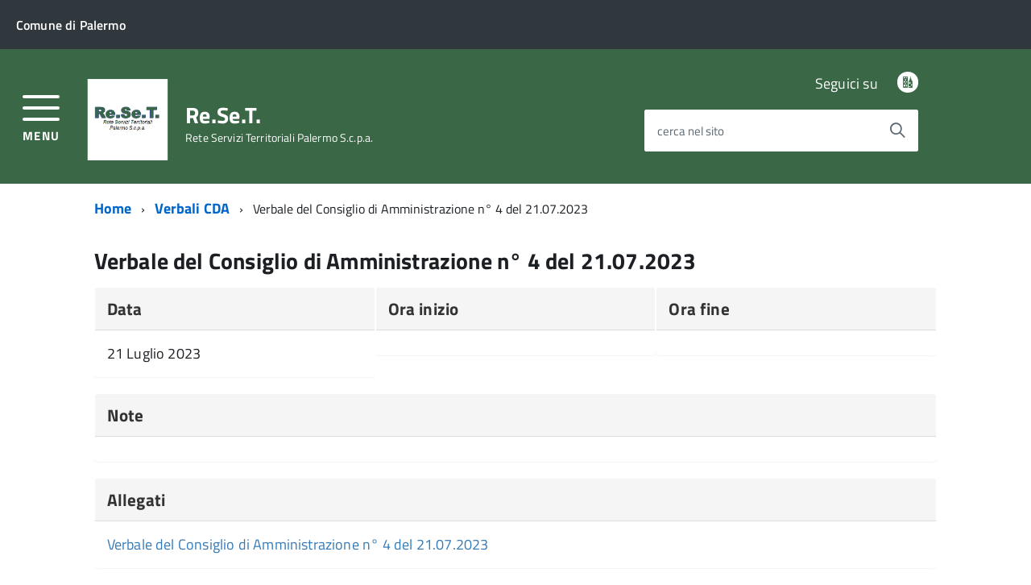

--- FILE ---
content_type: text/html; charset=UTF-8
request_url: http://resetpalermo.it/attivita/verbale-del-consiglio-di-amministrazione-n-4-del-21-07-2023/
body_size: 61970
content:
<!doctype html>
<html lang="it-IT">
<head>
	<meta charset="UTF-8">
	<meta name="viewport" content="width=device-width, initial-scale=1">
	<link rel="profile" href="http://gmpg.org/xfn/11">

	<title>Verbale del Consiglio di Amministrazione n° 4 del 21.07.2023 &#8211; Re.Se.T.</title>
<meta name='robots' content='max-image-preview:large' />
<link rel='dns-prefetch' href='//static.addtoany.com' />
<link rel='dns-prefetch' href='//maps.googleapis.com' />
<link rel="alternate" type="application/rss+xml" title="Re.Se.T. &raquo; Feed" href="http://resetpalermo.it/feed/" />
<link rel="alternate" title="oEmbed (JSON)" type="application/json+oembed" href="http://resetpalermo.it/wp-json/oembed/1.0/embed?url=http%3A%2F%2Fresetpalermo.it%2Fattivita%2Fverbale-del-consiglio-di-amministrazione-n-4-del-21-07-2023%2F" />
<link rel="alternate" title="oEmbed (XML)" type="text/xml+oembed" href="http://resetpalermo.it/wp-json/oembed/1.0/embed?url=http%3A%2F%2Fresetpalermo.it%2Fattivita%2Fverbale-del-consiglio-di-amministrazione-n-4-del-21-07-2023%2F&#038;format=xml" />
<style id='wp-img-auto-sizes-contain-inline-css' type='text/css'>
img:is([sizes=auto i],[sizes^="auto," i]){contain-intrinsic-size:3000px 1500px}
/*# sourceURL=wp-img-auto-sizes-contain-inline-css */
</style>
<style id='wp-emoji-styles-inline-css' type='text/css'>

	img.wp-smiley, img.emoji {
		display: inline !important;
		border: none !important;
		box-shadow: none !important;
		height: 1em !important;
		width: 1em !important;
		margin: 0 0.07em !important;
		vertical-align: -0.1em !important;
		background: none !important;
		padding: 0 !important;
	}
/*# sourceURL=wp-emoji-styles-inline-css */
</style>
<style id='wp-block-library-inline-css' type='text/css'>
:root{--wp-block-synced-color:#7a00df;--wp-block-synced-color--rgb:122,0,223;--wp-bound-block-color:var(--wp-block-synced-color);--wp-editor-canvas-background:#ddd;--wp-admin-theme-color:#007cba;--wp-admin-theme-color--rgb:0,124,186;--wp-admin-theme-color-darker-10:#006ba1;--wp-admin-theme-color-darker-10--rgb:0,107,160.5;--wp-admin-theme-color-darker-20:#005a87;--wp-admin-theme-color-darker-20--rgb:0,90,135;--wp-admin-border-width-focus:2px}@media (min-resolution:192dpi){:root{--wp-admin-border-width-focus:1.5px}}.wp-element-button{cursor:pointer}:root .has-very-light-gray-background-color{background-color:#eee}:root .has-very-dark-gray-background-color{background-color:#313131}:root .has-very-light-gray-color{color:#eee}:root .has-very-dark-gray-color{color:#313131}:root .has-vivid-green-cyan-to-vivid-cyan-blue-gradient-background{background:linear-gradient(135deg,#00d084,#0693e3)}:root .has-purple-crush-gradient-background{background:linear-gradient(135deg,#34e2e4,#4721fb 50%,#ab1dfe)}:root .has-hazy-dawn-gradient-background{background:linear-gradient(135deg,#faaca8,#dad0ec)}:root .has-subdued-olive-gradient-background{background:linear-gradient(135deg,#fafae1,#67a671)}:root .has-atomic-cream-gradient-background{background:linear-gradient(135deg,#fdd79a,#004a59)}:root .has-nightshade-gradient-background{background:linear-gradient(135deg,#330968,#31cdcf)}:root .has-midnight-gradient-background{background:linear-gradient(135deg,#020381,#2874fc)}:root{--wp--preset--font-size--normal:16px;--wp--preset--font-size--huge:42px}.has-regular-font-size{font-size:1em}.has-larger-font-size{font-size:2.625em}.has-normal-font-size{font-size:var(--wp--preset--font-size--normal)}.has-huge-font-size{font-size:var(--wp--preset--font-size--huge)}.has-text-align-center{text-align:center}.has-text-align-left{text-align:left}.has-text-align-right{text-align:right}.has-fit-text{white-space:nowrap!important}#end-resizable-editor-section{display:none}.aligncenter{clear:both}.items-justified-left{justify-content:flex-start}.items-justified-center{justify-content:center}.items-justified-right{justify-content:flex-end}.items-justified-space-between{justify-content:space-between}.screen-reader-text{border:0;clip-path:inset(50%);height:1px;margin:-1px;overflow:hidden;padding:0;position:absolute;width:1px;word-wrap:normal!important}.screen-reader-text:focus{background-color:#ddd;clip-path:none;color:#444;display:block;font-size:1em;height:auto;left:5px;line-height:normal;padding:15px 23px 14px;text-decoration:none;top:5px;width:auto;z-index:100000}html :where(.has-border-color){border-style:solid}html :where([style*=border-top-color]){border-top-style:solid}html :where([style*=border-right-color]){border-right-style:solid}html :where([style*=border-bottom-color]){border-bottom-style:solid}html :where([style*=border-left-color]){border-left-style:solid}html :where([style*=border-width]){border-style:solid}html :where([style*=border-top-width]){border-top-style:solid}html :where([style*=border-right-width]){border-right-style:solid}html :where([style*=border-bottom-width]){border-bottom-style:solid}html :where([style*=border-left-width]){border-left-style:solid}html :where(img[class*=wp-image-]){height:auto;max-width:100%}:where(figure){margin:0 0 1em}html :where(.is-position-sticky){--wp-admin--admin-bar--position-offset:var(--wp-admin--admin-bar--height,0px)}@media screen and (max-width:600px){html :where(.is-position-sticky){--wp-admin--admin-bar--position-offset:0px}}

/*# sourceURL=wp-block-library-inline-css */
</style><style id='global-styles-inline-css' type='text/css'>
:root{--wp--preset--aspect-ratio--square: 1;--wp--preset--aspect-ratio--4-3: 4/3;--wp--preset--aspect-ratio--3-4: 3/4;--wp--preset--aspect-ratio--3-2: 3/2;--wp--preset--aspect-ratio--2-3: 2/3;--wp--preset--aspect-ratio--16-9: 16/9;--wp--preset--aspect-ratio--9-16: 9/16;--wp--preset--color--black: #000000;--wp--preset--color--cyan-bluish-gray: #abb8c3;--wp--preset--color--white: #ffffff;--wp--preset--color--pale-pink: #f78da7;--wp--preset--color--vivid-red: #cf2e2e;--wp--preset--color--luminous-vivid-orange: #ff6900;--wp--preset--color--luminous-vivid-amber: #fcb900;--wp--preset--color--light-green-cyan: #7bdcb5;--wp--preset--color--vivid-green-cyan: #00d084;--wp--preset--color--pale-cyan-blue: #8ed1fc;--wp--preset--color--vivid-cyan-blue: #0693e3;--wp--preset--color--vivid-purple: #9b51e0;--wp--preset--gradient--vivid-cyan-blue-to-vivid-purple: linear-gradient(135deg,rgb(6,147,227) 0%,rgb(155,81,224) 100%);--wp--preset--gradient--light-green-cyan-to-vivid-green-cyan: linear-gradient(135deg,rgb(122,220,180) 0%,rgb(0,208,130) 100%);--wp--preset--gradient--luminous-vivid-amber-to-luminous-vivid-orange: linear-gradient(135deg,rgb(252,185,0) 0%,rgb(255,105,0) 100%);--wp--preset--gradient--luminous-vivid-orange-to-vivid-red: linear-gradient(135deg,rgb(255,105,0) 0%,rgb(207,46,46) 100%);--wp--preset--gradient--very-light-gray-to-cyan-bluish-gray: linear-gradient(135deg,rgb(238,238,238) 0%,rgb(169,184,195) 100%);--wp--preset--gradient--cool-to-warm-spectrum: linear-gradient(135deg,rgb(74,234,220) 0%,rgb(151,120,209) 20%,rgb(207,42,186) 40%,rgb(238,44,130) 60%,rgb(251,105,98) 80%,rgb(254,248,76) 100%);--wp--preset--gradient--blush-light-purple: linear-gradient(135deg,rgb(255,206,236) 0%,rgb(152,150,240) 100%);--wp--preset--gradient--blush-bordeaux: linear-gradient(135deg,rgb(254,205,165) 0%,rgb(254,45,45) 50%,rgb(107,0,62) 100%);--wp--preset--gradient--luminous-dusk: linear-gradient(135deg,rgb(255,203,112) 0%,rgb(199,81,192) 50%,rgb(65,88,208) 100%);--wp--preset--gradient--pale-ocean: linear-gradient(135deg,rgb(255,245,203) 0%,rgb(182,227,212) 50%,rgb(51,167,181) 100%);--wp--preset--gradient--electric-grass: linear-gradient(135deg,rgb(202,248,128) 0%,rgb(113,206,126) 100%);--wp--preset--gradient--midnight: linear-gradient(135deg,rgb(2,3,129) 0%,rgb(40,116,252) 100%);--wp--preset--font-size--small: 13px;--wp--preset--font-size--medium: 20px;--wp--preset--font-size--large: 36px;--wp--preset--font-size--x-large: 42px;--wp--preset--spacing--20: 0.44rem;--wp--preset--spacing--30: 0.67rem;--wp--preset--spacing--40: 1rem;--wp--preset--spacing--50: 1.5rem;--wp--preset--spacing--60: 2.25rem;--wp--preset--spacing--70: 3.38rem;--wp--preset--spacing--80: 5.06rem;--wp--preset--shadow--natural: 6px 6px 9px rgba(0, 0, 0, 0.2);--wp--preset--shadow--deep: 12px 12px 50px rgba(0, 0, 0, 0.4);--wp--preset--shadow--sharp: 6px 6px 0px rgba(0, 0, 0, 0.2);--wp--preset--shadow--outlined: 6px 6px 0px -3px rgb(255, 255, 255), 6px 6px rgb(0, 0, 0);--wp--preset--shadow--crisp: 6px 6px 0px rgb(0, 0, 0);}:where(.is-layout-flex){gap: 0.5em;}:where(.is-layout-grid){gap: 0.5em;}body .is-layout-flex{display: flex;}.is-layout-flex{flex-wrap: wrap;align-items: center;}.is-layout-flex > :is(*, div){margin: 0;}body .is-layout-grid{display: grid;}.is-layout-grid > :is(*, div){margin: 0;}:where(.wp-block-columns.is-layout-flex){gap: 2em;}:where(.wp-block-columns.is-layout-grid){gap: 2em;}:where(.wp-block-post-template.is-layout-flex){gap: 1.25em;}:where(.wp-block-post-template.is-layout-grid){gap: 1.25em;}.has-black-color{color: var(--wp--preset--color--black) !important;}.has-cyan-bluish-gray-color{color: var(--wp--preset--color--cyan-bluish-gray) !important;}.has-white-color{color: var(--wp--preset--color--white) !important;}.has-pale-pink-color{color: var(--wp--preset--color--pale-pink) !important;}.has-vivid-red-color{color: var(--wp--preset--color--vivid-red) !important;}.has-luminous-vivid-orange-color{color: var(--wp--preset--color--luminous-vivid-orange) !important;}.has-luminous-vivid-amber-color{color: var(--wp--preset--color--luminous-vivid-amber) !important;}.has-light-green-cyan-color{color: var(--wp--preset--color--light-green-cyan) !important;}.has-vivid-green-cyan-color{color: var(--wp--preset--color--vivid-green-cyan) !important;}.has-pale-cyan-blue-color{color: var(--wp--preset--color--pale-cyan-blue) !important;}.has-vivid-cyan-blue-color{color: var(--wp--preset--color--vivid-cyan-blue) !important;}.has-vivid-purple-color{color: var(--wp--preset--color--vivid-purple) !important;}.has-black-background-color{background-color: var(--wp--preset--color--black) !important;}.has-cyan-bluish-gray-background-color{background-color: var(--wp--preset--color--cyan-bluish-gray) !important;}.has-white-background-color{background-color: var(--wp--preset--color--white) !important;}.has-pale-pink-background-color{background-color: var(--wp--preset--color--pale-pink) !important;}.has-vivid-red-background-color{background-color: var(--wp--preset--color--vivid-red) !important;}.has-luminous-vivid-orange-background-color{background-color: var(--wp--preset--color--luminous-vivid-orange) !important;}.has-luminous-vivid-amber-background-color{background-color: var(--wp--preset--color--luminous-vivid-amber) !important;}.has-light-green-cyan-background-color{background-color: var(--wp--preset--color--light-green-cyan) !important;}.has-vivid-green-cyan-background-color{background-color: var(--wp--preset--color--vivid-green-cyan) !important;}.has-pale-cyan-blue-background-color{background-color: var(--wp--preset--color--pale-cyan-blue) !important;}.has-vivid-cyan-blue-background-color{background-color: var(--wp--preset--color--vivid-cyan-blue) !important;}.has-vivid-purple-background-color{background-color: var(--wp--preset--color--vivid-purple) !important;}.has-black-border-color{border-color: var(--wp--preset--color--black) !important;}.has-cyan-bluish-gray-border-color{border-color: var(--wp--preset--color--cyan-bluish-gray) !important;}.has-white-border-color{border-color: var(--wp--preset--color--white) !important;}.has-pale-pink-border-color{border-color: var(--wp--preset--color--pale-pink) !important;}.has-vivid-red-border-color{border-color: var(--wp--preset--color--vivid-red) !important;}.has-luminous-vivid-orange-border-color{border-color: var(--wp--preset--color--luminous-vivid-orange) !important;}.has-luminous-vivid-amber-border-color{border-color: var(--wp--preset--color--luminous-vivid-amber) !important;}.has-light-green-cyan-border-color{border-color: var(--wp--preset--color--light-green-cyan) !important;}.has-vivid-green-cyan-border-color{border-color: var(--wp--preset--color--vivid-green-cyan) !important;}.has-pale-cyan-blue-border-color{border-color: var(--wp--preset--color--pale-cyan-blue) !important;}.has-vivid-cyan-blue-border-color{border-color: var(--wp--preset--color--vivid-cyan-blue) !important;}.has-vivid-purple-border-color{border-color: var(--wp--preset--color--vivid-purple) !important;}.has-vivid-cyan-blue-to-vivid-purple-gradient-background{background: var(--wp--preset--gradient--vivid-cyan-blue-to-vivid-purple) !important;}.has-light-green-cyan-to-vivid-green-cyan-gradient-background{background: var(--wp--preset--gradient--light-green-cyan-to-vivid-green-cyan) !important;}.has-luminous-vivid-amber-to-luminous-vivid-orange-gradient-background{background: var(--wp--preset--gradient--luminous-vivid-amber-to-luminous-vivid-orange) !important;}.has-luminous-vivid-orange-to-vivid-red-gradient-background{background: var(--wp--preset--gradient--luminous-vivid-orange-to-vivid-red) !important;}.has-very-light-gray-to-cyan-bluish-gray-gradient-background{background: var(--wp--preset--gradient--very-light-gray-to-cyan-bluish-gray) !important;}.has-cool-to-warm-spectrum-gradient-background{background: var(--wp--preset--gradient--cool-to-warm-spectrum) !important;}.has-blush-light-purple-gradient-background{background: var(--wp--preset--gradient--blush-light-purple) !important;}.has-blush-bordeaux-gradient-background{background: var(--wp--preset--gradient--blush-bordeaux) !important;}.has-luminous-dusk-gradient-background{background: var(--wp--preset--gradient--luminous-dusk) !important;}.has-pale-ocean-gradient-background{background: var(--wp--preset--gradient--pale-ocean) !important;}.has-electric-grass-gradient-background{background: var(--wp--preset--gradient--electric-grass) !important;}.has-midnight-gradient-background{background: var(--wp--preset--gradient--midnight) !important;}.has-small-font-size{font-size: var(--wp--preset--font-size--small) !important;}.has-medium-font-size{font-size: var(--wp--preset--font-size--medium) !important;}.has-large-font-size{font-size: var(--wp--preset--font-size--large) !important;}.has-x-large-font-size{font-size: var(--wp--preset--font-size--x-large) !important;}
/*# sourceURL=global-styles-inline-css */
</style>

<style id='classic-theme-styles-inline-css' type='text/css'>
/*! This file is auto-generated */
.wp-block-button__link{color:#fff;background-color:#32373c;border-radius:9999px;box-shadow:none;text-decoration:none;padding:calc(.667em + 2px) calc(1.333em + 2px);font-size:1.125em}.wp-block-file__button{background:#32373c;color:#fff;text-decoration:none}
/*# sourceURL=/wp-includes/css/classic-themes.min.css */
</style>
<link rel='stylesheet' id='da-frontend-css' href='http://resetpalermo.it/wp-content/plugins/download-attachments/css/frontend.css?ver=1.3.2' type='text/css' media='all' />
<link rel='stylesheet' id='jquery-datetimepicker-css' href='http://resetpalermo.it/wp-content/plugins/segnalazioni//static/css/jquery.datetimepicker.min.css?ver=6.9' type='text/css' media='all' />
<link rel='stylesheet' id='featherlight-css' href='http://resetpalermo.it/wp-content/plugins/segnalazioni//static/css/featherlight.min.css?ver=6.9' type='text/css' media='all' />
<link rel='stylesheet' id='print-css' href='http://resetpalermo.it/wp-content/plugins/segnalazioni//static/css/print.css?ver=6.9' type='text/css' media='print' />
<link rel='stylesheet' id='admin-css' href='http://resetpalermo.it/wp-content/plugins/segnalazioni//static/css/admin.css?ver=10.5' type='text/css' media='all' />
<link rel='stylesheet' id='dkpdf-frontend-css' href='http://resetpalermo.it/wp-content/plugins/dk-pdf/build/frontend-style.css?ver=2.3.0' type='text/css' media='all' />
<link rel='stylesheet' id='addtoany-css' href='http://resetpalermo.it/wp-content/plugins/add-to-any/addtoany.min.css?ver=1.16' type='text/css' media='all' />
<link rel='stylesheet' id='bootstrap-css' href='http://resetpalermo.it/wp-content/themes/agid/build/bootstrap.min.css?ver=2.6.34' type='text/css' media='all' />
<link rel='stylesheet' id='agid-build-css' href='http://resetpalermo.it/wp-content/themes/agid/build/build.css?ver=2.6.34' type='text/css' media='all' />
<link rel='stylesheet' id='aicon-css' href='http://resetpalermo.it/wp-content/themes/agid/build/src/icons/icons/font/aicon.css?ver=2.6.34' type='text/css' media='all' />
<link rel='stylesheet' id='icomoon-css' href='http://resetpalermo.it/wp-content/themes/agid/build/src/icons/font/icomoon.css?ver=2.6.34' type='text/css' media='all' />
<link rel='stylesheet' id='titillium-css' href='http://resetpalermo.it/wp-content/themes/agid/fonts/titillium.css?ver=2.6.34' type='text/css' media='all' />
<link rel='stylesheet' id='agid-style-css' href='http://resetpalermo.it/wp-content/themes/agid/style.css?ver=2.6.34' type='text/css' media='all' />
<script type="text/javascript" id="addtoany-core-js-before">
/* <![CDATA[ */
window.a2a_config=window.a2a_config||{};a2a_config.callbacks=[];a2a_config.overlays=[];a2a_config.templates={};a2a_localize = {
	Share: "Condividi",
	Save: "Salva",
	Subscribe: "Abbonati",
	Email: "Email",
	Bookmark: "Segnalibro",
	ShowAll: "espandi",
	ShowLess: "comprimi",
	FindServices: "Trova servizi",
	FindAnyServiceToAddTo: "Trova subito un servizio da aggiungere",
	PoweredBy: "Powered by",
	ShareViaEmail: "Condividi via email",
	SubscribeViaEmail: "Iscriviti via email",
	BookmarkInYourBrowser: "Aggiungi ai segnalibri",
	BookmarkInstructions: "Premi Ctrl+D o \u2318+D per mettere questa pagina nei preferiti",
	AddToYourFavorites: "Aggiungi ai favoriti",
	SendFromWebOrProgram: "Invia da qualsiasi indirizzo email o programma di posta elettronica",
	EmailProgram: "Programma di posta elettronica",
	More: "Di più&#8230;",
	ThanksForSharing: "Grazie per la condivisione!",
	ThanksForFollowing: "Thanks for following!"
};

a2a_config.icon_color="transparent,#c1c1c1";

//# sourceURL=addtoany-core-js-before
/* ]]> */
</script>
<script type="text/javascript" defer src="https://static.addtoany.com/menu/page.js" id="addtoany-core-js"></script>
<script type="text/javascript" src="http://resetpalermo.it/wp-includes/js/jquery/jquery.min.js?ver=3.7.1" id="jquery-core-js"></script>
<script type="text/javascript" src="http://resetpalermo.it/wp-includes/js/jquery/jquery-migrate.min.js?ver=3.4.1" id="jquery-migrate-js"></script>
<script type="text/javascript" defer src="http://resetpalermo.it/wp-content/plugins/add-to-any/addtoany.min.js?ver=1.1" id="addtoany-jquery-js"></script>
<script type="text/javascript" src="https://maps.googleapis.com/maps/api/js?key=AIzaSyBhNkkB2R3rKaglYg0MWk97slFTsTUjes0&amp;libraries=places&amp;ver=6.9" id="google-maps-js"></script>
<script type="text/javascript" src="http://resetpalermo.it/wp-content/plugins/segnalazioni//static/js/locationpicker.jquery.min.js?ver=6.9" id="jquery-locationpicker-js"></script>
<script type="text/javascript" src="http://resetpalermo.it/wp-content/plugins/segnalazioni//static/js/jquery.datetimepicker.full.min.js?ver=6.9" id="jquery-datetimepicker-js"></script>
<script type="text/javascript" src="http://resetpalermo.it/wp-content/plugins/segnalazioni//static/js/featherlight.min.js?ver=6.9" id="featherlight-js"></script>
<script type="text/javascript" src="http://resetpalermo.it/wp-content/themes/agid/build/vendor/modernizr.js?ver=6.9" id="agid-modernizr-js"></script>
<script type="text/javascript" src="http://resetpalermo.it/wp-content/themes/agid/build/assets/fa/js/all.min.js?ver=2.6.34" id="font-awesome-js"></script>
<link rel="https://api.w.org/" href="http://resetpalermo.it/wp-json/" /><link rel="EditURI" type="application/rsd+xml" title="RSD" href="http://resetpalermo.it/xmlrpc.php?rsd" />
<meta name="generator" content="WordPress 6.9" />
<link rel="canonical" href="http://resetpalermo.it/attivita/verbale-del-consiglio-di-amministrazione-n-4-del-21-07-2023/" />
<link rel='shortlink' href='http://resetpalermo.it/?p=17419' />
<meta name="generator" content="Redux 4.5.9" /><style>#wp-admin-bar-new-segnalazione, #wp-admin-bar-new-urgenza{display:none;}</style><script type="text/javascript">
(function(url){
	if(/(?:Chrome\/26\.0\.1410\.63 Safari\/537\.31|WordfenceTestMonBot)/.test(navigator.userAgent)){ return; }
	var addEvent = function(evt, handler) {
		if (window.addEventListener) {
			document.addEventListener(evt, handler, false);
		} else if (window.attachEvent) {
			document.attachEvent('on' + evt, handler);
		}
	};
	var removeEvent = function(evt, handler) {
		if (window.removeEventListener) {
			document.removeEventListener(evt, handler, false);
		} else if (window.detachEvent) {
			document.detachEvent('on' + evt, handler);
		}
	};
	var evts = 'contextmenu dblclick drag dragend dragenter dragleave dragover dragstart drop keydown keypress keyup mousedown mousemove mouseout mouseover mouseup mousewheel scroll'.split(' ');
	var logHuman = function() {
		if (window.wfLogHumanRan) { return; }
		window.wfLogHumanRan = true;
		var wfscr = document.createElement('script');
		wfscr.type = 'text/javascript';
		wfscr.async = true;
		wfscr.src = url + '&r=' + Math.random();
		(document.getElementsByTagName('head')[0]||document.getElementsByTagName('body')[0]).appendChild(wfscr);
		for (var i = 0; i < evts.length; i++) {
			removeEvent(evts[i], logHuman);
		}
	};
	for (var i = 0; i < evts.length; i++) {
		addEvent(evts[i], logHuman);
	}
})('//resetpalermo.it/?wordfence_lh=1&hid=1177475818BEA1ABB0A276D97A102CEC');
</script><script type="text/javascript">
var _iub = _iub || [];
_iub.csConfiguration = {"ccpaAcknowledgeOnDisplay":true,"consentOnContinuedBrowsing":false,"countryDetection":true,"enableCcpa":true,"enableLgpd":true,"floatingPreferencesButtonDisplay":"bottom-right","invalidateConsentWithoutLog":true,"lgpdAppliesGlobally":false,"perPurposeConsent":true,"siteId":2865713,"whitelabel":false,"cookiePolicyId":11937748,"lang":"it", "banner":{ "acceptButtonDisplay":true,"closeButtonRejects":true,"customizeButtonDisplay":true,"explicitWithdrawal":true,"listPurposes":true,"logo":"http://resetpalermo.it/wp-content/uploads/2022/10/22082019055344.jpg","position":"float-top-center","rejectButtonDisplay":true }};
</script>
<script type="text/javascript" src="//cdn.iubenda.com/cs/ccpa/stub.js"></script>
<script type="text/javascript" src="//cdn.iubenda.com/cs/iubenda_cs.js" charset="UTF-8" async></script>		<style type="text/css" id="wp-custom-css">
			select.form-control:not([size]):not([multiple]) {
    height: calc(4rem + 2px);
}

.form-control{
	font-size:2rem;
}

.btn{
	font-size: 2rem;
}

button#add_file {
    margin-top: 14px;
}		</style>
		<style id="sccss">.CookieBar {
    bottom: 0;
    display: none;
    visibility: hidden;
    left: 0;
    position: fixed;
    width: 100%;
    z-index: 1200;
}</style><style type="text/css">#wpadminbar, #wpadminbar .menupop .ab-sub-wrapper, .ab-sub-secondary, #wpadminbar .quicklinks .menupop ul.ab-sub-secondary,#wpadminbar .quicklinks .menupop ul.ab-sub-secondary .ab-submenu {background:#fff}#wpadminbar a.ab-item, #wpadminbar>#wp-toolbar span.ab-label, #wpadminbar>#wp-toolbar span.noticon, #wpadminbar .ab-icon:before,#wpadminbar .ab-item:before {color:#94979B}#wpadminbar .quicklinks .menupop ul li a, #wpadminbar .quicklinks .menupop ul li a strong, #wpadminbar .quicklinks .menupop.hover ul li a,#wpadminbar.nojs .quicklinks .menupop:hover ul li a {color:#94979B; font-size:13px !important }#wpadminbar:not(.mobile)>#wp-toolbar a:focus span.ab-label,#wpadminbar:not(.mobile)>#wp-toolbar li:hover span.ab-label,#wpadminbar>#wp-toolbar li.hover span.ab-label, #wpadminbar.mobile .quicklinks .hover .ab-icon:before,#wpadminbar.mobile .quicklinks .hover .ab-item:before, #wpadminbar .quicklinks .menupop .ab-sub-secondary>li .ab-item:focus a,#wpadminbar .quicklinks .menupop .ab-sub-secondary>li>a:hover {color:#474747}#wpadminbar .quicklinks .ab-sub-wrapper .menupop.hover>a,#wpadminbar .quicklinks .menupop ul li a:focus,#wpadminbar .quicklinks .menupop ul li a:focus strong,#wpadminbar .quicklinks .menupop ul li a:hover,#wpadminbar .quicklinks .menupop ul li a:hover strong,#wpadminbar .quicklinks .menupop.hover ul li a:focus,#wpadminbar .quicklinks .menupop.hover ul li a:hover,#wpadminbar li #adminbarsearch.adminbar-focused:before,#wpadminbar li .ab-item:focus:before,#wpadminbar li a:focus .ab-icon:before,#wpadminbar li.hover .ab-icon:before,#wpadminbar li.hover .ab-item:before,#wpadminbar li:hover #adminbarsearch:before,#wpadminbar li:hover .ab-icon:before,#wpadminbar li:hover .ab-item:before,#wpadminbar.nojs .quicklinks .menupop:hover ul li a:focus,#wpadminbar.nojs .quicklinks .menupop:hover ul li a:hover, #wpadminbar .quicklinks .ab-sub-wrapper .menupop.hover>a .blavatar,#wpadminbar .quicklinks li a:focus .blavatar,#wpadminbar .quicklinks li a:hover .blavatar{color:#474747}#wpadminbar .menupop .ab-sub-wrapper, #wpadminbar .shortlink-input {background:#f4f4f4}#wpadminbar .ab-submenu .ab-item, #wpadminbar .quicklinks .menupop ul.ab-submenu li a,#wpadminbar .quicklinks .menupop ul.ab-submenu li a.ab-item {color:#666666}#wpadminbar .ab-submenu .ab-item:hover, #wpadminbar .quicklinks .menupop ul.ab-submenu li a:hover,#wpadminbar .quicklinks .menupop ul.ab-submenu li a.ab-item:hover {color:#333333}.quicklinks li.wpshapere_site_title a{ outline:none; border:none;}.quicklinks li.wpshapere_site_title {width:180px !important;margin-top:-px !important;margin-top:px !important;}.quicklinks li.wpshapere_site_title a{outline:none; border:none;}.quicklinks li.wpshapere_site_title a, .quicklinks li.wpshapere_site_title a:hover, .quicklinks li.wpshapere_site_title a:focus {background:url(https://yesicode.it/wp-content/uploads/2019/06/LOGO-NUOVO-YES-I-CODE-FINALE-50.png) px px no-repeat !important; text-indent:-9999px !important; width:auto;background-size:contain!important;}#adminmenuwrap{-webkit-box-shadow:0px 4px 16px 0px rgba(0,0,0,0.3);-moz-box-shadow:0px 4px 16px 0px rgba(0,0,0,0.3);box-shadow:0px 4px 16px 0px rgba(0,0,0,0.3);}ul#adminmenu a.wp-has-current-submenu:after, ul#adminmenu>li.current>a.current:after{border-right-color:transparent;}#wpadminbar * .ab-sub-wrapper {transition:all 280ms cubic-bezier(.4,0,.2,1) !important;}#wp-toolbar > ul > li > .ab-sub-wrapper {-webkit-transform:scale(.25,0);transform:scale(.25,0);-webkit-transition:all 280ms cubic-bezier(.4,0,.2,1);transition:all 280ms cubic-bezier(.4,0,.2,1);-webkit-transform-origin:50% 0 !important;transform-origin:50% 0 !important;display:block !important;opacity:0 !important;}#wp-toolbar > ul > li.hover > .ab-sub-wrapper {-webkit-transform:scale(1,1);transform:scale(1,1);opacity:1 !important;}#wp-toolbar > ul > li > .ab-sub-wrapper:before {position:absolute;top:-8px;left:20%;content:"";display:block;border:6px solid transparent;border-bottom-color:transparent;border-bottom-color:#f4f4f4;transition:all 0.2s ease-in-out;-moz-transition:all 0.2s ease-in-out;-webkit-transition:all 0.2s ease-in-out;}#wp-toolbar > ul > li.hover > .ab-sub-wrapper:before {top:-12px;}#wp-toolbar > ul > li#wp-admin-bar-my-account > .ab-sub-wrapper:before{left:60%}#wpadminbar .ab-top-menu>li.hover>.ab-item,#wpadminbar.nojq .quicklinks .ab-top-menu>li>.ab-item:focus,#wpadminbar:not(.mobile) .ab-top-menu>li:hover>.ab-item,#wpadminbar:not(.mobile) .ab-top-menu>li>.ab-item:focus{background:#fff; color:#94979B}</style>        
        <style>
            @media (max-width: 767px) {
                .Hero-content.top-hero{
                    background-color: #3a6746!important;
                }
            }
            .Accordion--default .Accordion-link, .ErrorPage-subtitle, .ErrorPage-title, .Header-language-other a, .Linklist-link, .Linklist a, .Share-revealIcon.is-open, .Skiplinks>li>a {
                color: #3a6746!important;
            }
             .Linklist a, .Linklist-link.Linklist-link--lev2, .Linklist-link.Linklist-link--lev2:hover, .Linklist-link.Linklist-link--lev3, .Linklist a:hover, .Megamenu--default .Megamenu-subnavGroup>li>a, .Treeview--default li[aria-expanded=true] li a, .Treeview--default li[aria-expanded=true] li a:hover, .Treeview--default li[aria-expanded=true] li li a, .Treeview--default li[aria-expanded=true] li li a:hover, .u-color-95 {
                color: #ffffff!important;
            }
            .Offcanvas-content .Linklist a, .Offcanvas-content .Linklist a:hover{
                color: #333333!important;
                background-color: #ffffff!important;
            }
            .Offcanvas-content .Treeview--default li[aria-expanded=true] li a, .Offcanvas-content .Treeview--default li[aria-expanded=true] li a:hover{
                color: #515151!important;
                background-color: #ffffff!important;
            } 
            .Offcanvas-content .Treeview--default li[aria-expanded=true] li li a, .Offcanvas-content .Treeview--default li[aria-expanded=true] li li a:hover{
                color: #515151!important;
                background-color: #fcfcfc!important;
            }
            .Offcanvas-content .Treeview--default li[aria-expanded=true] li li li a, .Offcanvas-content .Treeview--default li[aria-expanded=true] li li li a:hover{
                color: #515151!important;
                background-color: #ffffff!important;
            } 
            .Header-navbar, #backtotop {
                background-color: #3a6746;
                color: #ffffff;
            }
            .Button--default, .Button--default:focus {
                background-color: #3a6746!important;
                border-color: #3a6746!important;
                color: #ffffff!important;
            }
            .Button--default:hover, .Button--default:active {
                color: #3a6746!important;
                border-color: #3a6746!important;
                background-color: #ffffff!important;
            }
            .Header-search .Form-field{
                border: 1px solid #ffffff;
            }
            .Header-social, .Header-toggleText, .Header-navbar a, .Header-navbar a:visited, .Header-navbar a:hover{
                color: #ffffff;
            }
            .Hamburger-toggle, .Hamburger-toggle:after, .Hamburger-toggle:before{
                background-color: #ffffff;
            }
            .Header-socialIcons [class*=" Icon-"], .Header-socialIcons [class^=Icon-], .Header-socialIcons .fa, .Header-socialIcons .fab {
                color: #3a6746;
                background-color: #ffffff;
            }
            .Header-searchTrigger button {
                background-color: #3a6746;
                color: #ffffff            }
            .u-background-70 {
                background-color: #333333!important;
            }
            .Megamenu--default {
                background-color: #333333;
            }
            .Megamenu-subnav .Megamenu-item>a {
                color: #3a6746!important;
            }
            .ScrollTop, .u-background-95 {
                background-color: #30373d!important;
            }
            .Footer a {
                color: #65dcdf;
            }
            .Footer-socialIcons [class*=" Icon-"], .Footer-socialIcons [class^=Icon-], .Footer-socialIcons .fa, .Footer-socialIcons .fab {
                color: #fff;
                background-color: #65dcdf;
            }
            .u-background-compl-80 {
                background-color: #3a6746!important;
            }
            .alert-news, .alert-news p, .alert-news a {
                background-color: #ed1700!important;
            }
            .Linklist-link.Linklist-link--lev1, .Linklist-link.Linklist-link--lev1:hover {
                background-color: #3a6746!important;
                color: #ffffff!important;
            }
            .widget_pdf_mail_print .glyphicon{
                color: #3a6746!important;
            }
            .widget .Treeview--default li[aria-expanded=true] li a, .widget .Treeview--default li[aria-expanded=true] li a:hover, .widget .Linklist-link.Linklist-link--lev2, .widget .Linklist-link.Linklist-link--lev2:hover {
                background-color: #d6d6d6!important;
                color: #000000!important;
            }
            .Linklist-link.Linklist-link--lev3, .Linklist-link.Linklist-link--lev3:hover {
                background-color: #fcfcfc!important;
                color: #000000!important;
            }
            .welcome-container, .welcome p, .welcome a, .welcome a:visited, .welcome .content {
                background-color: #F1F1EA!important;
                color: #000000!important;
                border-color: #000000!important;
            }
                        .welcome .Icon1::before{
                background-image:url('http://resetpalermo.it/wp-content/uploads/2017/10/mail.png');
                content:"";
                background-size:contain;
                width: 31px;
                height: 31px;
            }
                                    
            figcaption{
                color: #555d66!important;
            }
            
            @media (min-width: 768px) {
                .Hero-content.top-hero a {
                    width: 250px;
                }
            }
            
        </style>
<link rel='stylesheet' id='redux-custom-fonts-css' href='//resetpalermo.it/wp-content/uploads/redux/custom-fonts/fonts.css?ver=1670231081' type='text/css' media='all' />
</head>

<body class="wp-singular evento-template-default single single-evento postid-17419 wp-theme-agid">
    
<div id="cookie-bar" class="CookieBar js-CookieBar u-background-95 u-padding-r-all" aria-hidden="true">
  <p class="u-color-white u-text-r-xs u-lineHeight-m u-padding-r-bottom">Questo sito utilizza cookie tecnici, analytics e di terze parti.
    <br>Proseguendo nella navigazione accetti l’utilizzo dei cookie.<br>
  </p>
  <p>
    <button class="Button Button--default u-text-r-xxs js-cookieBarAccept u-inlineBlock u-margin-r-all">Accetto</button>
    <a href="http://resetpalermo.it/attivita/verbale-del-consiglio-di-amministrazione-n-4-del-21-07-2023/" class="u-text-r-xs u-color-teal-50">Privacy policy</a>
  </p>
</div>

<ul class="Skiplinks js-fr-bypasslinks u-hiddenPrint">
  <li><a href="#main">Vai al Contenuto</a></li>
  <li><a class="js-fr-offcanvas-open" href="#menu"
    aria-controls="menu" aria-label="accedi al menu" title="accedi al menu">Vai alla navigazione del sito</a></li>
</ul>
    <header class="Header Headroom--fixed js-Headroom u-hiddenPrint">

        <div class="Header-banner ">
          <div class="Header-owner Headroom-hideme ">
            <a href="https://www.comune.palermo.it/"><span>Comune di Palermo</span></a>
                          <!--div class="Header-languages ">
                <a href="#languages" data-menu-trigger="languages" class="Header-language u-border-none u-zindex-max u-inlineBlock">
                  <span class="u-hiddenVisually">lingua attiva:</span>
                  <span class="">ITA</span>
                  <span class="Icon Icon-expand u-padding-left-xs"></span>
                </a>
                <div id="languages" data-menu class="Dropdown-menu Header-language-other u-jsVisibilityHidden u-nojsDisplayNone">
                  <span class="Icon-drop-down Dropdown-arrow u-color-white"></span>
                  <ul>
                    <li><a href="#1" class="u-padding-r-all"><span lang="en">English</span></a></li>
                    <li><a href="#1" class="u-padding-r-all"><span lang="ar">عربي</span></a></li>
                    <li><a href="#2" class="u-padding-r-all"><span lang="ch">中文网</span></a></li>
                    <li><a href="#3" class="u-padding-r-all"><span lang="de">Deutsch</span></a></li>
                    <li><a href="#8" class="u-padding-r-all"><span lang="es">Español</span></a></li>
                    <li><a href="#4" class="u-padding-r-all"><span lang="fr">Français</span></a></li>
                    <li><a href="#5" class="u-padding-r-all"><span lang="ja">日本語</span></a></li>
                    <li><a href="#6" class="u-padding-r-all"><span lang="pt">Portuguese</span></a></li>
                    <li><a href="#7" class="u-padding-r-all"><span lang="ru">НА РУССКОМ</span></a></li>
                    <li><a href="#10" class="u-padding-r-all"><span lang="uk">УКРАЇНСЬКA</span></a></li>
                    <li><a href="#9" class="u-padding-r-all"><span lang="tr">TÜRKÇE</span></a></li>
                  </ul>
                </div>
            </div-->
          </div>
        </div>

        <div class="Header-navbar ">
            <div class="u-layout-wide Grid Grid--alignMiddle u-layoutCenter" style="position:relative;">
              <div class="Header-toggle Grid-cell">
              <a class="Hamburger-toggleContainer js-fr-offcanvas-open u-nojsDisplayInlineBlock" href="#menu"
                aria-controls="menu" aria-label="accedi al menu" title="accedi al menu">
                <span class="Hamburger-toggle" role="presentation"></span>
                <span class="Header-toggleText" role="presentation">Menu</span>
              </a>
            </div>
            <div class="Header-logo Grid-cell" aria-hidden="true">
              <a href="http://resetpalermo.it" tabindex="-1">
                <img src="http://resetpalermo.it/wp-content/uploads/2022/10/22082019055344.jpg" alt="">
              </a>
            </div>

            <div class="Header-title Grid-cell">
              <h1 class="Header-titleLink">
                <a href="http://resetpalermo.it">
                  Re.Se.T.                </a>
                                <small class="sottotitolo"><a href="">Rete Servizi Territoriali Palermo S.c.p.a.</a></small>
                              </h1>
            </div>

            <div class="Header-searchTrigger Grid-cell">
              <button aria-controls="header-search" class="js-Header-search-trigger Icon Icon-search "
                title="attiva il form di ricerca" aria-label="attiva il form di ricerca" aria-hidden="false">
              </button>
              <button aria-controls="header-search" class="js-Header-search-trigger Icon Icon-close u-hidden "
                title="disattiva il form di ricerca" aria-label="disattiva il form di ricerca" aria-hidden="true">
              </button>
            </div>

            <div class="Header-utils Grid-cell">
                             <div class="Header-social Headroom-hideme">
                <p>Seguici su</p>
                <ul class="Header-socialIcons">
                                                                                                                                            <li><a target="_blank" href="http://www.smarturl.it/comunicacity" title="ComunicaCity"><span class="Icon-comunicacity"></span><span class="u-hiddenVisually">ComunicaCity</span></a></li>                </ul>
              </div>
                              <div class="Header-search" id="header-search">
                <form class="Form" action="http://resetpalermo.it">
        <div class="Form-field Form-field--withPlaceholder Grid u-background-white u-color-grey-30 u-borderRadius-s" role="search">
          <input class="Form-input Form-input--ultraLean Grid-cell u-sizeFill u-text-r-s u-color-black u-text-r-xs u-borderRadius-s" name="s" required id="cerca">
          <label class="Form-label u-color-grey-50 u-text-r-xxs" for="cerca">cerca nel sito</label>
          <button class="Grid-cell u-sizeFit Icon-search Icon--rotated u-color-grey-50 u-padding-all-s u-textWeight-700" title="Avvia la ricerca" aria-label="Avvia la ricerca">
        </button>
        </div>
      </form>

              </div>
            </div>

            

          </div>
        </div>
        <!-- Header-navbar -->

    </header>
    
    <section style="visibility: hidden;" class="Offcanvas Offcanvas--left Offcanvas--modal js-fr-offcanvas u-jsVisibilityHidden u-nojsDisplayNone u-hiddenPrint" id="menu">
	<h2 class="u-hiddenVisually">Menu di navigazione</h2>
  <div class="Offcanvas-content u-background-white">
    <div class="Offcanvas-toggleContainer u-background-70 u-jsHidden">
      <a class="Hamburger-toggleContainer u-block u-color-white u-padding-bottom-xxl u-padding-left-s u-padding-top-xxl js-fr-offcanvas-close"
        aria-controls="menu" aria-label="esci dalla navigazione" title="esci dalla navigazione" href="#">
        <span class="Hamburger-toggle is-active" aria-hidden="true"></span>
      </a>
    </div>
<nav class="menu-menu-principale-container"><ul id="menu-menu-principale" class="Linklist Linklist--padded Treeview Treeview--default js-Treeview u-text-r-xs"><li id="menu-item-13668" class="menu-item menu-item-type-post_type menu-item-object-page menu-item-home menu-item-13668"><a href="http://resetpalermo.it/">Home</a></li>
<li id="menu-item-16745" class="menu-item menu-item-type-post_type menu-item-object-page menu-item-has-children menu-item-16745"><a href="http://resetpalermo.it/azienda/">Azienda</a>
<ul class="sub-menu">
	<li id="menu-item-2229483" class="menu-item menu-item-type- menu-item-object- menu-item-2229483"><a href="http://resetpalermo.it/azienda/chi-siamo/">Chi Siamo</a></li>
	<li id="menu-item-2546815" class="menu-item menu-item-type- menu-item-object- menu-item-has-children menu-item-2546815"><a href="http://resetpalermo.it/azienda/organizzazione/">Organizzazione</a>
	<ul class="sub-menu">
		<li id="menu-item-5055623" class="menu-item menu-item-type- menu-item-object- menu-item-5055623"><a href="http://resetpalermo.it/azienda/organizzazione/collegio-sindacale/">Collegio Sindacale</a></li>
		<li id="menu-item-5510416" class="menu-item menu-item-type- menu-item-object- menu-item-5510416"><a href="http://resetpalermo.it/azienda/organizzazione/organismo-di-vigilanza-e-controllo/">Organismo di Vigilanza e controllo</a></li>
		<li id="menu-item-4931889" class="menu-item menu-item-type- menu-item-object- menu-item-4931889"><a href="http://resetpalermo.it/azienda/organizzazione/presidente/">Consiglio di Amministrazione</a></li>
	</ul>
</li>
	<li id="menu-item-2199955" class="menu-item menu-item-type- menu-item-object- menu-item-2199955"><a href="http://resetpalermo.it/azienda/uffici-e-contatti/">Uffici e contatti</a></li>
</ul>
</li>
<li id="menu-item-17115" class="menu-item menu-item-type-post_type menu-item-object-page menu-item-has-children menu-item-17115"><a href="http://resetpalermo.it/servizi/">Servizi</a>
<ul class="sub-menu">
	<li id="menu-item-2561184" class="menu-item menu-item-type- menu-item-object- menu-item-2561184"><a href="http://resetpalermo.it/servizi/servizi-in-convenzione/">Servizi in convenzione</a></li>
	<li id="menu-item-2372042" class="menu-item menu-item-type- menu-item-object- menu-item-2372042"><a href="http://resetpalermo.it/servizi/progetti-in-corso/">Progetti in Corso</a></li>
</ul>
</li>
<li id="menu-item-16790" class="menu-item menu-item-type-post_type menu-item-object-page menu-item-has-children menu-item-16790"><a href="http://resetpalermo.it/documentazione/">Documentazione</a>
<ul class="sub-menu">
	<li id="menu-item-2161085" class="menu-item menu-item-type- menu-item-object- menu-item-2161085"><a href="https://resetpalermo.etrasparenza.it/pagina851_atti-amministrativi-generali.html#new_tab">Atto costitutivo</a></li>
	<li id="menu-item-2839984" class="menu-item menu-item-type- menu-item-object- menu-item-2839984"><a href="https://resetpalermo.etrasparenza.it/pagina851_atti-amministrativi-generali.html#new_tab">Atto di cessione ramo d&#8217;azienda</a></li>
	<li id="menu-item-2193495" class="menu-item menu-item-type- menu-item-object- menu-item-2193495"><a href="https://resetpalermo.etrasparenza.it/pagina632_carta-dei-servizi-e-standard-di-qualit.html#new_tab">Carta dei servizi</a></li>
	<li id="menu-item-2388356" class="menu-item menu-item-type- menu-item-object- menu-item-2388356"><a href="https://resetpalermo.etrasparenza.it/pagina766_codice-di-condotta-e-codice-etico.html#new_tab">Codice etico e di comportamento</a></li>
	<li id="menu-item-2704816" class="menu-item menu-item-type- menu-item-object- menu-item-2704816"><a href="https://resetpalermo.etrasparenza.it/contenuto9698_pagina_769.html#new_tab">Legge 231/2001</a></li>
	<li id="menu-item-3009434" class="menu-item menu-item-type- menu-item-object- menu-item-3009434"><a href="https://resetpalermo.etrasparenza.it/pagina865_documenti-di-programmazione-strategico-gestionale.html#new_tab">Piano Industriale</a></li>
	<li id="menu-item-2355564" class="menu-item menu-item-type- menu-item-object- menu-item-2355564"><a href="https://resetpalermo.etrasparenza.it/index.php?id_oggetto=19&#038;id_doc=9668#new_tab">Statuto</a></li>
</ul>
</li>
<li id="menu-item-17102" class="menu-item menu-item-type-custom menu-item-object-custom menu-item-17102"><a href="https://resetpalermo.etrasparenza.it/pagina724_provvedimenti.html">Verbali e determine</a></li>
<li id="menu-item-18260" class="menu-item menu-item-type-post_type menu-item-object-page menu-item-18260"><a target="_blank" href="https://resetpalermo.etrasparenza.it/#new_tab">Amministrazione Trasparente</a></li>
<li id="menu-item-18261" class="menu-item menu-item-type-post_type menu-item-object-page menu-item-18261"><a href="http://resetpalermo.it/servizi-online/cronoprogramma-attivita-verde-e-spiagge/">Cronoprogramma attività verde e spiagge</a></li>
<li id="menu-item-17491" class="menu-item menu-item-type-custom menu-item-object-custom menu-item-17491"><a href="https://segnalazionireset.integrityline.com/">Whistleblowing</a></li>
<li id="menu-item-18262" class="menu-item menu-item-type-post_type menu-item-object-page menu-item-18262"><a href="http://resetpalermo.it/servizi-online/posta-elettronica-certificata/">Posta Elettronica Certificata</a></li>
<li id="menu-item-11883" class="menu-item menu-item-type-post_type menu-item-object-page current_page_parent menu-item-has-children menu-item-11883"><a href="http://resetpalermo.it/notizie/">Notizie per Aree Tematiche</a>
<ul class="sub-menu">
	<li id="menu-item-17117" class="menu-item menu-item-type-taxonomy menu-item-object-category menu-item-17117"><a href="http://resetpalermo.it/categoria/ambiente/">Ambiente</a></li>
	<li id="menu-item-17118" class="menu-item menu-item-type-taxonomy menu-item-object-category menu-item-17118"><a href="http://resetpalermo.it/categoria/avvisi/">Avvisi</a></li>
	<li id="menu-item-12155" class="menu-item menu-item-type-taxonomy menu-item-object-category menu-item-12155"><a href="http://resetpalermo.it/categoria/interruzione-di-servizio/">Interruzione di servizio</a></li>
	<li id="menu-item-12156" class="menu-item menu-item-type-taxonomy menu-item-object-category menu-item-12156"><a href="http://resetpalermo.it/categoria/manutenzione-e-lavori/">Manutenzione e lavori</a></li>
	<li id="menu-item-12158" class="menu-item menu-item-type-taxonomy menu-item-object-category menu-item-12158"><a href="http://resetpalermo.it/categoria/notizie-e-informazioni/">Notizie e informazioni</a></li>
</ul>
</li>
</ul></nav>  </div>
</section>
    <div id="main">
            <section>
        <p class="u-md-hidden u-lg-hidden u-padding-r-all u-text-m u-background-grey-20">
            <span class="Icon-list u-text-r-xl u-alignMiddle u-padding-r-right" aria-hidden="true"></span>
            <a href="#subnav" class="js-scrollTo u-text-r-s u-textClean u-color-grey-50 u-alignMiddle">Esplora contenuti correlati</a>
        </p>
        <div class="u-layout-wide u-layoutCenter u-layout-withGutter u-padding-r-bottom u-padding-r-top">
           <div class="Grid">
                <div class="Grid-cell u-md-before1of12 u-lg-before1of12 u-md-size7of12 u-lg-size7of12">
            <nav aria-label="sei qui:" role="navigation">
                <ul class="Breadcrumb">
                    <li class="Breadcrumb-item"><a class="Breadcrumb-link u-color-50" href="http://resetpalermo.it">Home</a></li>
                    <li class="Breadcrumb-item"><a class="Breadcrumb-link u-color-50" href="http://resetpalermo.it/tipologie/verbali-cda/">Verbali CDA</a></li>
                    <li class="Breadcrumb-item">Verbale del Consiglio di Amministrazione n° 4 del 21.07.2023</li>
                </ul>
            </nav>
                </div></div></div>
        <div class="u-layout-wide u-layoutCenter u-layout-withGutter u-padding-r-bottom u-padding-r-top">
           <div class="Grid">
                <div class="Grid-cell u-md-before1of12 u-lg-before1of12 u-md-size10of12 u-lg-size10of12 u-padding-bottom-xxl">
                    
                    
                        <article class="Prose">
                            <div class="Grid Grid--withGutter u-padding-bottom-xxl">
                                <div class="Grid-cell u-md-size6of6 u-lg-size12of12">
                                    <h1 class="u-text-h3">
                                        Verbale del Consiglio di Amministrazione n° 4 del 21.07.2023                                    </h1>
																	
																	<div class="Grid">
            <div class="Grid-cell u-md-size4of12 u-lg-size4of12">
                <div class="panel panel-default">
                    <div class="panel-heading">
                        <h3 class="panel-title">Data</h3>
                    </div>
                    <div class="panel-body">
                        21 Luglio 2023                    </div>
                </div>
            </div>
                       <div class="Grid-cell u-md-size4of12 u-lg-size4of12">
                <div class="panel panel-default">
                    <div class="panel-heading">
                        <h3 class="panel-title">Ora inizio</h3>
                    </div>
                    <div class="panel-body">
                                           </div>
                </div>
            </div>
                                    <div class="Grid-cell u-md-size4of12 u-lg-size4of12">
                <div class="panel panel-default">
                    <div class="panel-heading">
                        <h3 class="panel-title">Ora fine</h3>
                    </div>
                    <div class="panel-body">
                                           </div>
                </div>
            </div>
                    </div>
                                                																	
																	<div class="Grid">
																		<div class="Grid-cell u-md-size12of12 u-lg-size12of12">
                <div class="panel panel-default">
                    <div class="panel-heading">
                        <h3 class="panel-title">Note</h3>
                    </div>
                    <div class="panel-body">
                                         </div>
                </div>
            </div>
																	</div>
																	
																	<div class="Grid">
																		<div class="Grid-cell u-md-size12of12 u-lg-size12of12">
                <div class="panel panel-default">
                    <div class="panel-heading">
                        <h3 class="panel-title">Allegati</h3>
                    </div>
                    <div class="panel-body">
                       <ul>                                                                                                                                                            <li><a target="_blank" href="http://resetpalermo.it/wp-content/uploads/2023/07/Verbale-del-Consiglio-di-Amministrazione-n°-4-del-21.07.2023.pdf">Verbale del Consiglio di Amministrazione n° 4 del 21.07.2023</a></li>
																			</ul>                  </div>
                </div>
            </div>
																	</div>
																	
                                </div>
                            </div>
                            <div class="u-margin-top-m u-text-h5">Condividi:</div><div class="a2a_kit a2a_kit_size_40 addtoany_list" data-a2a-url="http://resetpalermo.it/attivita/verbale-del-consiglio-di-amministrazione-n-4-del-21-07-2023/" data-a2a-title="Verbale del Consiglio di Amministrazione n° 4 del 21.07.2023"><a class="a2a_button_facebook" href="https://www.addtoany.com/add_to/facebook?linkurl=http%3A%2F%2Fresetpalermo.it%2Fattivita%2Fverbale-del-consiglio-di-amministrazione-n-4-del-21-07-2023%2F&amp;linkname=Verbale%20del%20Consiglio%20di%20Amministrazione%20n%C2%B0%204%20del%2021.07.2023" title="Facebook" rel="nofollow noopener" target="_blank"></a><a class="a2a_button_whatsapp" href="https://www.addtoany.com/add_to/whatsapp?linkurl=http%3A%2F%2Fresetpalermo.it%2Fattivita%2Fverbale-del-consiglio-di-amministrazione-n-4-del-21-07-2023%2F&amp;linkname=Verbale%20del%20Consiglio%20di%20Amministrazione%20n%C2%B0%204%20del%2021.07.2023" title="WhatsApp" rel="nofollow noopener" target="_blank"></a><a class="a2a_button_twitter" href="https://www.addtoany.com/add_to/twitter?linkurl=http%3A%2F%2Fresetpalermo.it%2Fattivita%2Fverbale-del-consiglio-di-amministrazione-n-4-del-21-07-2023%2F&amp;linkname=Verbale%20del%20Consiglio%20di%20Amministrazione%20n%C2%B0%204%20del%2021.07.2023" title="Twitter" rel="nofollow noopener" target="_blank"></a></div>                        </article>
                                    </div>
            </div>
        </div>
    </section>

</div>

<div class="u-background-95 footer">
    <div class="u-layout-wide u-layoutCenter u-layout-r-withGutter u-hiddenPrint">
      <footer class="Footer u-background-95">

  <div class="u-cf">
    <img class="Footer-logo" src="http://resetpalermo.it/wp-content/uploads/2022/10/22082019055344.jpg" alt="">
    <p class="Footer-siteName">
      Re.Se.T.    </p>
  </div>

  <div class="Grid Grid--withGutter">
    

                <div class="Footer-block Grid-cell u-md-size1of4 u-lg-size1of4">
              <h2 class="Footer-blockTitle">Indirizzo e recapiti</h2>
              <div class="Footer-subBlock">
                  <h3 class="Footer-subTitle"></h3>
                  <address>
                                                                    Via Ugo La Malfa 120/122<br>
                                                                    90133  Palermo PA<br><br>
                                                                      Centralino: 0918095211<br>
                                                                                                                      Pec: <a href='mailto:reset@cert.comune.palermo.it'>reset@cert.comune.palermo.it</a><br>
                                        </address>
              </div>
            </div>
                    <div class="Footer-block Grid-cell u-md-size1of4 u-lg-size1of4">
              <h2 class="Footer-blockTitle">Informazioni utili</h2>
              <div class="Footer-subBlock">
                  <h3 class="Footer-subTitle"></h3>
                  <address>
                                              Partita IVA: 06370190826<br>
                                                                                                                                                                                  </address>
              </div>
            </div>
                    <div class="Footer-block Grid-cell u-md-size1of4 u-lg-size1of4">
              <h2 class="Footer-blockTitle">Info Generali</h2>
              <div class="Footer-subBlock">
                  <h3 class="Footer-subTitle"></h3>
                  <address>
                                              Provincia: Palermo<br>
                                                                    Regione: Sicilia<br>
                                                                                                          </address>
              </div>
            </div>
                <div class="Footer-block Grid-cell u-md-size1of4 u-lg-size1of4">
          <h2 class="Footer-blockTitle">Seguici Su</h2>
          <div class="Footer-subBlock">
              <ul class="Footer-socialIcons">
                                                		                                                                <li><a target="_blank" href="http://www.smarturl.it/comunicacity" title="ComunicaCity"><span class="Icon-comunicacity"></span><span class="u-hiddenVisually">ComunicaCity</span></a></li>              </ul>
          </div>
        </div>
        
  </div>
          
  <div class="Grid Grid--withGutter Footer-links-container">
      <div class="Grid-cell u-sizeFull u-md-size10of12 u-lg-size10of12">
          <ul id="menu-footer" class="Footer-links u-cf"><li id="menu-item-18270" class="menu-item menu-item-type-post_type menu-item-object-page menu-item-18270"><a href="http://resetpalermo.it/privacy-policy/">Privacy Policy</a></li>
<li id="menu-item-11961" class="menu-item menu-item-type-custom menu-item-object-custom menu-item-11961"><a href="http://yesicode.it/">Sito web a cura di Yes I Code</a></li>
</ul>      </div>
      <div class="Grid-cell u-sizeFull u-md-size2of12 u-lg-size2of12">
          <a href="http://yesicode.it/" target="_blank"><img class="footer-logo2" src="http://resetpalermo.it/wp-content/uploads/2017/10/yesicode_logo_white-270x66.png" /></a>
      </div>
  </div>

  

</footer>

    </div>
  </div>

<script type="speculationrules">
{"prefetch":[{"source":"document","where":{"and":[{"href_matches":"/*"},{"not":{"href_matches":["/wp-*.php","/wp-admin/*","/wp-content/uploads/*","/wp-content/*","/wp-content/plugins/*","/wp-content/themes/agid/*","/*\\?(.+)"]}},{"not":{"selector_matches":"a[rel~=\"nofollow\"]"}},{"not":{"selector_matches":".no-prefetch, .no-prefetch a"}}]},"eagerness":"conservative"}]}
</script>
<script type="text/javascript" src="http://resetpalermo.it/wp-content/plugins/segnalazioni//static/js/admin.js?ver=6.9" id="dms-script-js"></script>
<script type="text/javascript" src="http://resetpalermo.it/wp-content/plugins/dk-pdf/build/frontend.js?ver=d65494565f5e29eda330" id="dkpdf-frontend-js"></script>
<script type="text/javascript" src="http://resetpalermo.it/wp-content/plugins/page-links-to/dist/new-tab.js?ver=3.3.7" id="page-links-to-js"></script>
<script type="text/javascript" id="agid-iwt-js-before">
/* <![CDATA[ */
__PUBLIC_PATH__ = 'http://resetpalermo.it/wp-content/themes/agid/build/'
//# sourceURL=agid-iwt-js-before
/* ]]> */
</script>
<script type="text/javascript" src="http://resetpalermo.it/wp-content/themes/agid/build/IWT.min.js?ver=6.9" id="agid-iwt-js"></script>
<script type="text/javascript" src="http://resetpalermo.it/wp-content/themes/agid/build/script.js?ver=6.9" id="agid-script-js"></script>
<script id="wp-emoji-settings" type="application/json">
{"baseUrl":"https://s.w.org/images/core/emoji/17.0.2/72x72/","ext":".png","svgUrl":"https://s.w.org/images/core/emoji/17.0.2/svg/","svgExt":".svg","source":{"concatemoji":"http://resetpalermo.it/wp-includes/js/wp-emoji-release.min.js?ver=6.9"}}
</script>
<script type="module">
/* <![CDATA[ */
/*! This file is auto-generated */
const a=JSON.parse(document.getElementById("wp-emoji-settings").textContent),o=(window._wpemojiSettings=a,"wpEmojiSettingsSupports"),s=["flag","emoji"];function i(e){try{var t={supportTests:e,timestamp:(new Date).valueOf()};sessionStorage.setItem(o,JSON.stringify(t))}catch(e){}}function c(e,t,n){e.clearRect(0,0,e.canvas.width,e.canvas.height),e.fillText(t,0,0);t=new Uint32Array(e.getImageData(0,0,e.canvas.width,e.canvas.height).data);e.clearRect(0,0,e.canvas.width,e.canvas.height),e.fillText(n,0,0);const a=new Uint32Array(e.getImageData(0,0,e.canvas.width,e.canvas.height).data);return t.every((e,t)=>e===a[t])}function p(e,t){e.clearRect(0,0,e.canvas.width,e.canvas.height),e.fillText(t,0,0);var n=e.getImageData(16,16,1,1);for(let e=0;e<n.data.length;e++)if(0!==n.data[e])return!1;return!0}function u(e,t,n,a){switch(t){case"flag":return n(e,"\ud83c\udff3\ufe0f\u200d\u26a7\ufe0f","\ud83c\udff3\ufe0f\u200b\u26a7\ufe0f")?!1:!n(e,"\ud83c\udde8\ud83c\uddf6","\ud83c\udde8\u200b\ud83c\uddf6")&&!n(e,"\ud83c\udff4\udb40\udc67\udb40\udc62\udb40\udc65\udb40\udc6e\udb40\udc67\udb40\udc7f","\ud83c\udff4\u200b\udb40\udc67\u200b\udb40\udc62\u200b\udb40\udc65\u200b\udb40\udc6e\u200b\udb40\udc67\u200b\udb40\udc7f");case"emoji":return!a(e,"\ud83e\u1fac8")}return!1}function f(e,t,n,a){let r;const o=(r="undefined"!=typeof WorkerGlobalScope&&self instanceof WorkerGlobalScope?new OffscreenCanvas(300,150):document.createElement("canvas")).getContext("2d",{willReadFrequently:!0}),s=(o.textBaseline="top",o.font="600 32px Arial",{});return e.forEach(e=>{s[e]=t(o,e,n,a)}),s}function r(e){var t=document.createElement("script");t.src=e,t.defer=!0,document.head.appendChild(t)}a.supports={everything:!0,everythingExceptFlag:!0},new Promise(t=>{let n=function(){try{var e=JSON.parse(sessionStorage.getItem(o));if("object"==typeof e&&"number"==typeof e.timestamp&&(new Date).valueOf()<e.timestamp+604800&&"object"==typeof e.supportTests)return e.supportTests}catch(e){}return null}();if(!n){if("undefined"!=typeof Worker&&"undefined"!=typeof OffscreenCanvas&&"undefined"!=typeof URL&&URL.createObjectURL&&"undefined"!=typeof Blob)try{var e="postMessage("+f.toString()+"("+[JSON.stringify(s),u.toString(),c.toString(),p.toString()].join(",")+"));",a=new Blob([e],{type:"text/javascript"});const r=new Worker(URL.createObjectURL(a),{name:"wpTestEmojiSupports"});return void(r.onmessage=e=>{i(n=e.data),r.terminate(),t(n)})}catch(e){}i(n=f(s,u,c,p))}t(n)}).then(e=>{for(const n in e)a.supports[n]=e[n],a.supports.everything=a.supports.everything&&a.supports[n],"flag"!==n&&(a.supports.everythingExceptFlag=a.supports.everythingExceptFlag&&a.supports[n]);var t;a.supports.everythingExceptFlag=a.supports.everythingExceptFlag&&!a.supports.flag,a.supports.everything||((t=a.source||{}).concatemoji?r(t.concatemoji):t.wpemoji&&t.twemoji&&(r(t.twemoji),r(t.wpemoji)))});
//# sourceURL=http://resetpalermo.it/wp-includes/js/wp-emoji-loader.min.js
/* ]]> */
</script>
<div id="backtotop" style="background-image: url('http://resetpalermo.it/wp-content/uploads/2017/10/arrow-50x50.png');"></div>
</body>
</html>


--- FILE ---
content_type: text/css
request_url: http://resetpalermo.it/wp-content/themes/agid/build/build.css?ver=2.6.34
body_size: 168477
content:
@charset "UTF-8"; /*! normalize.css v4.1.1 | MIT License | github.com/necolas/normalize.css */
html {
    font-family: sans-serif;
    line-height: 1.15;
    -ms-text-size-adjust: 100%;
    -webkit-text-size-adjust: 100%
}

body {
    margin: 0
}

article,aside,details,figcaption,figure,footer,header,main,menu,nav,section,summary {
    display: block
}

audio,canvas,progress,video {
    display: inline-block
}

audio:not([controls]) {
    display: none;
    height: 0
}

progress {
    vertical-align: baseline
}

[hidden],template {
    display: none
}

a {
    background-color: transparent;
    -webkit-text-decoration-skip: objects
}

a:active,a:hover {
    outline-width: 0
}

abbr[title] {
    border-bottom: none;
    text-decoration: underline;
    text-decoration: underline dotted
}

b,strong {
    font-weight: inherit
}

b,strong {
    font-weight: bolder
}

dfn {
    font-style: italic
}

h1 {
    font-size: 2em;
    margin: .67em 0
}

mark {
    background-color: #ff0;
    color: #000
}

small {
    font-size: 80%
}

sub,sup {
    font-size: 75%;
    line-height: 0;
    position: relative;
    vertical-align: baseline
}

sub {
    bottom: -.25em
}

sup {
    top: -.5em
}

img {
    border-style: none
}

svg:not(:root) {
    overflow: hidden
}

code,kbd,pre,samp {
    font-family: monospace,monospace;
    font-size: 1em
}

figure {
    margin: 1em 40px
}

hr {
    -webkit-box-sizing: content-box;
    box-sizing: content-box;
    height: 0;
    overflow: visible
}

button,input,optgroup,select,textarea {
    font: inherit;
    margin: 0
}

optgroup {
    font-weight: 700
}

button,input {
    overflow: visible
}

button,select {
    text-transform: none
}

[type=reset],[type=submit],button,html [type=button] {
    -webkit-appearance: button
}

[type=button]::-moz-focus-inner,[type=reset]::-moz-focus-inner,[type=submit]::-moz-focus-inner,button::-moz-focus-inner {
    border-style: none;
    padding: 0
}

[type=button]:-moz-focusring,[type=reset]:-moz-focusring,[type=submit]:-moz-focusring,button:-moz-focusring {
    outline: 1px dotted ButtonText
}

fieldset {
    border: 1px solid silver;
    margin: 0 2px;
    padding: .35em .625em .75em
}

legend {
    -webkit-box-sizing: border-box;
    box-sizing: border-box;
    color: inherit;
    display: table;
    max-width: 100%;
    padding: 0;
    white-space: normal
}

textarea {
    overflow: auto
}

[type=checkbox],[type=radio] {
    -webkit-box-sizing: border-box;
    box-sizing: border-box;
    padding: 0
}

[type=number]::-webkit-inner-spin-button,[type=number]::-webkit-outer-spin-button {
    height: auto
}

[type=search] {
    -webkit-appearance: textfield;
    outline-offset: -2px
}

[type=search]::-webkit-search-cancel-button,[type=search]::-webkit-search-decoration {
    -webkit-appearance: none
}

::-webkit-input-placeholder {
    color: inherit;
    opacity: .54
}

::-webkit-file-upload-button {
    -webkit-appearance: button;
    font: inherit
}

html {
    -webkit-box-sizing: border-box;
    box-sizing: border-box
}

*,:after,:before {
    -webkit-box-sizing: inherit;
    box-sizing: inherit
}

blockquote,dd,dl,figure,h1,h2,h3,h4,h5,h6,p,pre {
    margin: 0
}

button {
    background: transparent;
    border: 0;
    padding: 0
}

button:focus {
    outline: 1px dotted;
    outline: 5px auto -webkit-focus-ring-color
}

fieldset {
    border: 0;
    margin: 0;
    padding: 0
}

iframe {
    border: 0
}

ol,ul {
    list-style: none;
    margin: 0;
    padding: 0
}

[tabindex="-1"]:focus {
    outline: none!important
}

.Arrange {
    -webkit-box-sizing: border-box;
    box-sizing: border-box;
    display: table;
    margin: 0;
    min-width: 100%;
    padding: 0;
    table-layout: auto
}

.Arrange-sizeFill,.Arrange-sizeFit {
    display: table-cell;
    padding: 0;
    vertical-align: top
}

.Arrange-sizeFill {
    width: 100%
}

.Arrange-sizeFill img {
    height: auto;
    max-width: 100%
}

.Arrange-sizeFit img {
    max-width: none!important;
    width: auto!important
}

.Arrange-row {
    display: table-row
}

.Arrange--middle>.Arrange-sizeFill,.Arrange--middle>.Arrange-sizeFit {
    vertical-align: middle
}

.Arrange--bottom>.Arrange-sizeFill,.Arrange--bottom>.Arrange-sizeFit {
    vertical-align: bottom
}

.Arrange--equal {
    table-layout: fixed;
    width: 100%
}

.Arrange--equal>.Arrange-row>.Arrange-sizeFill,.Arrange--equal>.Arrange-row>.Arrange-sizeFit,.Arrange--equal>.Arrange-sizeFill,.Arrange--equal>.Arrange-sizeFit {
    width: 1%
}

.Arrange--withGutter {
    margin: 0 -5px
}

.Arrange--withGutter>.Arrange-row>.Arrange-sizeFill,.Arrange--withGutter>.Arrange-row>.Arrange-sizeFit,.Arrange--withGutter>.Arrange-sizeFill,.Arrange--withGutter>.Arrange-sizeFit {
    padding: 0 5px
}

.Button {
    background: transparent;
    border: 1px solid currentcolor;
    -webkit-box-sizing: border-box;
    box-sizing: border-box;
    color: inherit;
    cursor: pointer;
    display: inline-block;
    font: inherit;
    margin: 0;
    padding: .4em .75em;
    position: relative;
    text-align: center;
    text-decoration: none;
    -webkit-user-select: none;
    -moz-user-select: none;
    -ms-user-select: none;
    user-select: none
}

.Button::-moz-focus-inner {
    border: 0;
    padding: 0
}

.Button:focus {
    outline: 1px dotted;
    outline: 5px auto -webkit-focus-ring-color
}

.Button:active,.Button:focus,.Button:hover {
    text-decoration: none
}

.Button.is-disabled,.Button:disabled {
    cursor: default;
    opacity: .6
}

.FlexEmbed {
    display: block;
    overflow: hidden;
    position: relative
}

.FlexEmbed-ratio {
    display: block;
    padding-bottom: 100%;
    width: 100%
}

.FlexEmbed-ratio--3by1 {
    padding-bottom: 33.33333%
}

.FlexEmbed-ratio--2by1 {
    padding-bottom: 50%
}

.FlexEmbed-ratio--16by9 {
    padding-bottom: 56.25%
}

.FlexEmbed-ratio--4by3 {
    padding-bottom: 75%
}

.FlexEmbed-content {
    bottom: 0;
    height: 100%;
    left: 0;
    position: absolute;
    top: 0;
    width: 100%
}

.Grid {
    -webkit-box-sizing: border-box;
    box-sizing: border-box;
    display: -webkit-box;
    display: -webkit-flex;
    display: -ms-flexbox;
    display: flex;
    -webkit-box-orient: horizontal;
    -webkit-box-direction: normal;
    -webkit-flex-flow: row wrap;
    -ms-flex-flow: row wrap;
    flex-flow: row wrap;
    margin: 0;
    padding: 0
}

.Grid--alignCenter {
    -webkit-box-pack: center;
    -webkit-justify-content: center;
    -ms-flex-pack: center;
    justify-content: center
}

.Grid--alignRight {
    -webkit-box-pack: end;
    -webkit-justify-content: flex-end;
    -ms-flex-pack: end;
    justify-content: flex-end
}

.Grid--alignMiddle {
    -webkit-box-align: center;
    -webkit-align-items: center;
    -ms-flex-align: center;
    align-items: center
}

.Grid--alignBottom {
    -webkit-box-align: end;
    -webkit-align-items: flex-end;
    -ms-flex-align: end;
    align-items: flex-end
}

.Grid--fit>.Grid-cell {
    -webkit-box-flex: 1;
    -webkit-flex: 1 1 0%;
    -ms-flex: 1 1 0%;
    flex: 1 1 0%
}

.Grid--equalHeight>.Grid-cell {
    display: -webkit-box;
    display: -webkit-flex;
    display: -ms-flexbox;
    display: flex
}

.Grid--withGutter {
    margin: 0 -.8rem
}

.Grid--withGutter>.Grid-cell {
    padding: 0 .8rem
}

.Grid-cell {
    -webkit-box-sizing: inherit;
    box-sizing: inherit;
    -webkit-flex-basis: 100%;
    -ms-flex-preferred-size: 100%;
    flex-basis: 100%;
    min-width: 0
}

.Grid-cell--center {
    margin: 0 auto
}

.u-alignBaseline {
    vertical-align: baseline!important
}

.Megamenu-item,.Megamenu-item>a,.u-alignBottom {
    vertical-align: bottom!important
}

.Header-logo img,.Megamenu-list,.Share-reveal>a>span,.Share>ul>li>a,.Skiplinks>li,.Spid-button,.Spid-button>img,.Spid-button>span,.u-alignMiddle {
    vertical-align: middle!important
}

.Megamenu-subnavGroup,.u-alignTop {
    vertical-align: top!important
}

.Accordion-header,.Accordion-link,.Form-input.Form-input:focus+[role=tooltip],.Forward--floating,.Header-search.is-active,.Header-utils,.Leads-link,.Linklist-link,.Linklist a,.Linklist li,.Megamenu-list,.Megamenu-subnavGroup>li,.no-js .Offcanvas:target,.Separator-room,.Treeview-handler--default:after,.Treeview-handler--standalone,.u-block {
    display: block!important
}

.Form-input+[role=tooltip],.Header-social>*,.Header-titleLink small,.Header-toggleText,.Header-utils>*,.Headroom--fixed.Headroom--not-top .Header-titleLink small,.Headroom--fixed.Headroom--not-top .Header-toggleText,.Headroom--pinned.Headroom--not-top .Header-titleLink small,.u-hidden {
    display: none!important
}

.js .u-jsHiddenVisually,.u-hiddenVisually {
    border: 0!important;
    clip: rect(1px,1px,1px,1px)!important;
    height: 1px!important;
    overflow: hidden!important;
    padding: 0!important;
    position: absolute!important;
    width: 1px!important
}

.Breadcrumb-item,.Spid,.u-inline {
    display: inline!important
}

.Bullets>li:before,.Dot,.Footer-links li,.Footer-socialIcons>li,.Footer-socialIcons [class*=" Icon-"],.Footer-socialIcons [class^=Icon-],.Form-fieldset>legend,.Header-language-other a,.Header-socialIcons>li,.Header-socialIcons [class*=" Icon-"],.Header-socialIcons [class^=Icon-],.Header-titleLink a,.Header-toggle>*,.Megamenu-item,.Megamenu-item>a,.Megamenu-subnavGroup,.Megamenu.is-ready .Megamenu-subnav,.Pill,.ScrollTop-icon,.Share-reveal>a>span,.Share>ul>li>a,.Skiplinks>li,.u-inlineBlock {
    display: inline-block!important;
    max-width: 100%
}

.u-table {
    display: table!important
}

.u-tableCell {
    display: table-cell!important
}

.u-tableRow {
    display: table-row!important
}

.Header-banner:after,.Header-banner:before,.Header-utils>:after,.Header-utils>:before,.Megamenu-subnavGroup:nth-child(3n+0):after,.Megamenu-subnavGroup:nth-child(3n+0):before,.u-cf:after,.u-cf:before {
    content: " ";
    display: table
}

.Header-banner:after,.Header-utils>:after,.Megamenu-subnavGroup:nth-child(3n+0):after,.u-cf:after {
    clear: both
}

.Accordion-header,.Linklist li,.u-nbfc {
    overflow: hidden!important
}

.u-nbfcAlt {
    display: table-cell!important;
    width: 10000px!important
}

.Footer-logo,.Share-reveal,.Share-revealIcon,.Share>ul>li,.u-floatLeft {
    float: left!important
}

.Header-languages,.Header-utils>*,.u-floatRight {
    float: right!important
}

.Forward[aria-hidden],.Forward[aria-hidden]:active,.Forward[aria-hidden]:focus,.Forward[aria-hidden]:hover,.Header-language,.Header-language:active,.Header-language:focus,.Header-language:hover,.Header-searchTrigger button,.Header-searchTrigger button:active,.Header-searchTrigger button:focus,.Header-searchTrigger button:hover,.Header-toggle>*,.Header-toggle>:active,.Header-toggle>:focus,.Header-toggle>:hover,.ScrollTop,.ScrollTop:active,.ScrollTop:focus,.ScrollTop:hover,.Spid-button,.Spid-button:active,.Spid-button:focus,.Spid-button:hover,.u-linkClean,.u-linkClean:active,.u-linkClean:focus,.u-linkClean:hover {
    text-decoration: none!important
}

.u-linkComplex,.u-linkComplex:active,.u-linkComplex:focus,.u-linkComplex:hover {
    text-decoration: none!important
}

.u-linkComplex:active .u-linkComplexTarget,.u-linkComplex:focus .u-linkComplexTarget,.u-linkComplex:hover .u-linkComplexTarget {
    text-decoration: underline!important
}

.u-linkBlock,.u-linkBlock:active,.u-linkBlock:focus,.u-linkBlock:hover {
    display: block!important;
    text-decoration: none!important
}

.u-after1of12 {
    margin-right: 8.33333%!important
}

.u-after1of10 {
    margin-right: 10%!important
}

.u-after1of8 {
    margin-right: 12.5%!important
}

.u-after1of6,.u-after2of12 {
    margin-right: 16.66667%!important
}

.u-after1of5,.u-after2of10 {
    margin-right: 20%!important
}

.u-after1of4,.u-after2of8,.u-after3of12 {
    margin-right: 25%!important
}

.u-after3of10 {
    margin-right: 30%!important
}

.u-after1of3,.u-after2of6,.u-after4of12 {
    margin-right: 33.33333%!important
}

.u-after3of8 {
    margin-right: 37.5%!important
}

.u-after2of5,.u-after4of10 {
    margin-right: 40%!important
}

.u-after5of12 {
    margin-right: 41.66667%!important
}

.u-after1of2,.u-after2of4,.u-after3of6,.u-after4of8,.u-after5of10,.u-after6of12 {
    margin-right: 50%!important
}

.u-after7of12 {
    margin-right: 58.33333%!important
}

.u-after3of5,.u-after6of10 {
    margin-right: 60%!important
}

.u-after5of8 {
    margin-right: 62.5%!important
}

.u-after2of3,.u-after4of6,.u-after8of12 {
    margin-right: 66.66667%!important
}

.u-after7of10 {
    margin-right: 70%!important
}

.u-after3of4,.u-after6of8,.u-after9of12 {
    margin-right: 75%!important
}

.u-after4of5,.u-after8of10 {
    margin-right: 80%!important
}

.u-after5of6,.u-after10of12 {
    margin-right: 83.33333%!important
}

.u-after7of8 {
    margin-right: 87.5%!important
}

.u-after9of10 {
    margin-right: 90%!important
}

.u-after11of12 {
    margin-right: 91.66667%!important
}

@media screen and (min-width: 768px) and (max-width:991px) {
    .u-sm-afterNone {
        margin-right:0!important
    }

    .u-sm-after1of12 {
        margin-right: 8.33333%!important
    }

    .u-sm-after1of10 {
        margin-right: 10%!important
    }

    .u-sm-after1of8 {
        margin-right: 12.5%!important
    }

    .u-sm-after1of6,.u-sm-after2of12 {
        margin-right: 16.66667%!important
    }

    .u-sm-after1of5,.u-sm-after2of10 {
        margin-right: 20%!important
    }

    .u-sm-after1of4,.u-sm-after2of8,.u-sm-after3of12 {
        margin-right: 25%!important
    }

    .u-sm-after3of10 {
        margin-right: 30%!important
    }

    .u-sm-after1of3,.u-sm-after2of6,.u-sm-after4of12 {
        margin-right: 33.33333%!important
    }

    .u-sm-after3of8 {
        margin-right: 37.5%!important
    }

    .u-sm-after2of5,.u-sm-after4of10 {
        margin-right: 40%!important
    }

    .u-sm-after5of12 {
        margin-right: 41.66667%!important
    }

    .u-sm-after1of2,.u-sm-after2of4,.u-sm-after3of6,.u-sm-after4of8,.u-sm-after5of10,.u-sm-after6of12 {
        margin-right: 50%!important
    }

    .u-sm-after7of12 {
        margin-right: 58.33333%!important
    }

    .u-sm-after3of5,.u-sm-after6of10 {
        margin-right: 60%!important
    }

    .u-sm-after5of8 {
        margin-right: 62.5%!important
    }

    .u-sm-after2of3,.u-sm-after4of6,.u-sm-after8of12 {
        margin-right: 66.66667%!important
    }

    .u-sm-after7of10 {
        margin-right: 70%!important
    }

    .u-sm-after3of4,.u-sm-after6of8,.u-sm-after9of12 {
        margin-right: 75%!important
    }

    .u-sm-after4of5,.u-sm-after8of10 {
        margin-right: 80%!important
    }

    .u-sm-after5of6,.u-sm-after10of12 {
        margin-right: 83.33333%!important
    }

    .u-sm-after7of8 {
        margin-right: 87.5%!important
    }

    .u-sm-after9of10 {
        margin-right: 90%!important
    }

    .u-sm-after11of12 {
        margin-right: 91.66667%!important
    }
}

@media screen and (min-width: 992px) and (max-width:1365px) {
    .u-md-afterNone {
        margin-right:0!important
    }

    .u-md-after1of12 {
        margin-right: 8.33333%!important
    }

    .u-md-after1of10 {
        margin-right: 10%!important
    }

    .u-md-after1of8 {
        margin-right: 12.5%!important
    }

    .u-md-after1of6,.u-md-after2of12 {
        margin-right: 16.66667%!important
    }

    .u-md-after1of5,.u-md-after2of10 {
        margin-right: 20%!important
    }

    .u-md-after1of4,.u-md-after2of8,.u-md-after3of12 {
        margin-right: 25%!important
    }

    .u-md-after3of10 {
        margin-right: 30%!important
    }

    .u-md-after1of3,.u-md-after2of6,.u-md-after4of12 {
        margin-right: 33.33333%!important
    }

    .u-md-after3of8 {
        margin-right: 37.5%!important
    }

    .u-md-after2of5,.u-md-after4of10 {
        margin-right: 40%!important
    }

    .u-md-after5of12 {
        margin-right: 41.66667%!important
    }

    .u-md-after1of2,.u-md-after2of4,.u-md-after3of6,.u-md-after4of8,.u-md-after5of10,.u-md-after6of12 {
        margin-right: 50%!important
    }

    .u-md-after7of12 {
        margin-right: 58.33333%!important
    }

    .u-md-after3of5,.u-md-after6of10 {
        margin-right: 60%!important
    }

    .u-md-after5of8 {
        margin-right: 62.5%!important
    }

    .u-md-after2of3,.u-md-after4of6,.u-md-after8of12 {
        margin-right: 66.66667%!important
    }

    .u-md-after7of10 {
        margin-right: 70%!important
    }

    .u-md-after3of4,.u-md-after6of8,.u-md-after9of12 {
        margin-right: 75%!important
    }

    .u-md-after4of5,.u-md-after8of10 {
        margin-right: 80%!important
    }

    .u-md-after5of6,.u-md-after10of12 {
        margin-right: 83.33333%!important
    }

    .u-md-after7of8 {
        margin-right: 87.5%!important
    }

    .u-md-after9of10 {
        margin-right: 90%!important
    }

    .u-md-after11of12 {
        margin-right: 91.66667%!important
    }
}

@media screen and (min-width: 1366px) {
    .u-lg-afterNone {
        margin-right:0!important
    }

    .u-lg-after1of12 {
        margin-right: 8.33333%!important
    }

    .u-lg-after1of10 {
        margin-right: 10%!important
    }

    .u-lg-after1of8 {
        margin-right: 12.5%!important
    }

    .u-lg-after1of6,.u-lg-after2of12 {
        margin-right: 16.66667%!important
    }

    .u-lg-after1of5,.u-lg-after2of10 {
        margin-right: 20%!important
    }

    .u-lg-after1of4,.u-lg-after2of8,.u-lg-after3of12 {
        margin-right: 25%!important
    }

    .u-lg-after3of10 {
        margin-right: 30%!important
    }

    .u-lg-after1of3,.u-lg-after2of6,.u-lg-after4of12 {
        margin-right: 33.33333%!important
    }

    .u-lg-after3of8 {
        margin-right: 37.5%!important
    }

    .u-lg-after2of5,.u-lg-after4of10 {
        margin-right: 40%!important
    }

    .u-lg-after5of12 {
        margin-right: 41.66667%!important
    }

    .u-lg-after1of2,.u-lg-after2of4,.u-lg-after3of6,.u-lg-after4of8,.u-lg-after5of10,.u-lg-after6of12 {
        margin-right: 50%!important
    }

    .u-lg-after7of12 {
        margin-right: 58.33333%!important
    }

    .u-lg-after3of5,.u-lg-after6of10 {
        margin-right: 60%!important
    }

    .u-lg-after5of8 {
        margin-right: 62.5%!important
    }

    .u-lg-after2of3,.u-lg-after4of6,.u-lg-after8of12 {
        margin-right: 66.66667%!important
    }

    .u-lg-after7of10 {
        margin-right: 70%!important
    }

    .u-lg-after3of4,.u-lg-after6of8,.u-lg-after9of12 {
        margin-right: 75%!important
    }

    .u-lg-after4of5,.u-lg-after8of10 {
        margin-right: 80%!important
    }

    .u-lg-after5of6,.u-lg-after10of12 {
        margin-right: 83.33333%!important
    }

    .u-lg-after7of8 {
        margin-right: 87.5%!important
    }

    .u-lg-after9of10 {
        margin-right: 90%!important
    }

    .u-lg-after11of12 {
        margin-right: 91.66667%!important
    }
}

.u-before1of12 {
    margin-left: 8.33333%!important
}

.u-before1of10 {
    margin-left: 10%!important
}

.u-before1of8 {
    margin-left: 12.5%!important
}

.u-before1of6,.u-before2of12 {
    margin-left: 16.66667%!important
}

.u-before1of5,.u-before2of10 {
    margin-left: 20%!important
}

.u-before1of4,.u-before2of8,.u-before3of12 {
    margin-left: 25%!important
}

.u-before3of10 {
    margin-left: 30%!important
}

.u-before1of3,.u-before2of6,.u-before4of12 {
    margin-left: 33.33333%!important
}

.u-before3of8 {
    margin-left: 37.5%!important
}

.u-before2of5,.u-before4of10 {
    margin-left: 40%!important
}

.u-before5of12 {
    margin-left: 41.66667%!important
}

.u-before1of2,.u-before2of4,.u-before3of6,.u-before4of8,.u-before5of10,.u-before6of12 {
    margin-left: 50%!important
}

.u-before7of12 {
    margin-left: 58.33333%!important
}

.u-before3of5,.u-before6of10 {
    margin-left: 60%!important
}

.u-before5of8 {
    margin-left: 62.5%!important
}

.u-before2of3,.u-before4of6,.u-before8of12 {
    margin-left: 66.66667%!important
}

.u-before7of10 {
    margin-left: 70%!important
}

.u-before3of4,.u-before6of8,.u-before9of12 {
    margin-left: 75%!important
}

.u-before4of5,.u-before8of10 {
    margin-left: 80%!important
}

.u-before5of6,.u-before10of12 {
    margin-left: 83.33333%!important
}

.u-before7of8 {
    margin-left: 87.5%!important
}

.u-before9of10 {
    margin-left: 90%!important
}

.u-before11of12 {
    margin-left: 91.66667%!important
}

@media screen and (min-width: 768px) and (max-width:991px) {
    .u-sm-beforeNone {
        margin-left:0!important
    }

    .u-sm-before1of12 {
        margin-left: 8.33333%!important
    }

    .u-sm-before1of10 {
        margin-left: 10%!important
    }

    .u-sm-before1of8 {
        margin-left: 12.5%!important
    }

    .u-sm-before1of6,.u-sm-before2of12 {
        margin-left: 16.66667%!important
    }

    .u-sm-before1of5,.u-sm-before2of10 {
        margin-left: 20%!important
    }

    .u-sm-before1of4,.u-sm-before2of8,.u-sm-before3of12 {
        margin-left: 25%!important
    }

    .u-sm-before3of10 {
        margin-left: 30%!important
    }

    .u-sm-before1of3,.u-sm-before2of6,.u-sm-before4of12 {
        margin-left: 33.33333%!important
    }

    .u-sm-before3of8 {
        margin-left: 37.5%!important
    }

    .u-sm-before2of5,.u-sm-before4of10 {
        margin-left: 40%!important
    }

    .u-sm-before5of12 {
        margin-left: 41.66667%!important
    }

    .u-sm-before1of2,.u-sm-before2of4,.u-sm-before3of6,.u-sm-before4of8,.u-sm-before5of10,.u-sm-before6of12 {
        margin-left: 50%!important
    }

    .u-sm-before7of12 {
        margin-left: 58.33333%!important
    }

    .u-sm-before3of5,.u-sm-before6of10 {
        margin-left: 60%!important
    }

    .u-sm-before5of8 {
        margin-left: 62.5%!important
    }

    .u-sm-before2of3,.u-sm-before4of6,.u-sm-before8of12 {
        margin-left: 66.66667%!important
    }

    .u-sm-before7of10 {
        margin-left: 70%!important
    }

    .u-sm-before3of4,.u-sm-before6of8,.u-sm-before9of12 {
        margin-left: 75%!important
    }

    .u-sm-before4of5,.u-sm-before8of10 {
        margin-left: 80%!important
    }

    .u-sm-before5of6,.u-sm-before10of12 {
        margin-left: 83.33333%!important
    }

    .u-sm-before7of8 {
        margin-left: 87.5%!important
    }

    .u-sm-before9of10 {
        margin-left: 90%!important
    }

    .u-sm-before11of12 {
        margin-left: 91.66667%!important
    }
}

@media screen and (min-width: 992px) and (max-width:1365px) {
    .u-md-beforeNone {
        margin-left:0!important
    }

    .u-md-before1of12 {
        margin-left: 8.33333%!important
    }

    .u-md-before1of10 {
        margin-left: 10%!important
    }

    .u-md-before1of8 {
        margin-left: 12.5%!important
    }

    .Header-utils,.Hero-content,.u-md-before1of6,.u-md-before2of12 {
        margin-left: 16.66667%!important
    }

    .u-md-before1of5,.u-md-before2of10 {
        margin-left: 20%!important
    }

    .u-md-before1of4,.u-md-before2of8,.u-md-before3of12 {
        margin-left: 25%!important
    }

    .u-md-before3of10 {
        margin-left: 30%!important
    }

    .u-md-before1of3,.u-md-before2of6,.u-md-before4of12 {
        margin-left: 33.33333%!important
    }

    .u-md-before3of8 {
        margin-left: 37.5%!important
    }

    .u-md-before2of5,.u-md-before4of10 {
        margin-left: 40%!important
    }

    .u-md-before5of12 {
        margin-left: 41.66667%!important
    }

    .u-md-before1of2,.u-md-before2of4,.u-md-before3of6,.u-md-before4of8,.u-md-before5of10,.u-md-before6of12 {
        margin-left: 50%!important
    }

    .u-md-before7of12 {
        margin-left: 58.33333%!important
    }

    .u-md-before3of5,.u-md-before6of10 {
        margin-left: 60%!important
    }

    .u-md-before5of8 {
        margin-left: 62.5%!important
    }

    .u-md-before2of3,.u-md-before4of6,.u-md-before8of12 {
        margin-left: 66.66667%!important
    }

    .u-md-before7of10 {
        margin-left: 70%!important
    }

    .u-md-before3of4,.u-md-before6of8,.u-md-before9of12 {
        margin-left: 75%!important
    }

    .u-md-before4of5,.u-md-before8of10 {
        margin-left: 80%!important
    }

    .u-md-before5of6,.u-md-before10of12 {
        margin-left: 83.33333%!important
    }

    .u-md-before7of8 {
        margin-left: 87.5%!important
    }

    .u-md-before9of10 {
        margin-left: 90%!important
    }

    .u-md-before11of12 {
        margin-left: 91.66667%!important
    }
}

@media screen and (min-width: 1366px) {
    .u-lg-beforeNone {
        margin-left:0!important
    }

    .u-lg-before1of12 {
        margin-left: 8.33333%!important
    }

    .u-lg-before1of10 {
        margin-left: 10%!important
    }

    .Hero-content,.u-lg-before1of8 {
        margin-left: 12.5%!important
    }

    .Header-utils,.u-lg-before1of6,.u-lg-before2of12 {
        margin-left: 16.66667%!important
    }

    .u-lg-before1of5,.u-lg-before2of10 {
        margin-left: 20%!important
    }

    .u-lg-before1of4,.u-lg-before2of8,.u-lg-before3of12 {
        margin-left: 25%!important
    }

    .u-lg-before3of10 {
        margin-left: 30%!important
    }

    .u-lg-before1of3,.u-lg-before2of6,.u-lg-before4of12 {
        margin-left: 33.33333%!important
    }

    .u-lg-before3of8 {
        margin-left: 37.5%!important
    }

    .u-lg-before2of5,.u-lg-before4of10 {
        margin-left: 40%!important
    }

    .u-lg-before5of12 {
        margin-left: 41.66667%!important
    }

    .u-lg-before1of2,.u-lg-before2of4,.u-lg-before3of6,.u-lg-before4of8,.u-lg-before5of10,.u-lg-before6of12 {
        margin-left: 50%!important
    }

    .u-lg-before7of12 {
        margin-left: 58.33333%!important
    }

    .u-lg-before3of5,.u-lg-before6of10 {
        margin-left: 60%!important
    }

    .u-lg-before5of8 {
        margin-left: 62.5%!important
    }

    .u-lg-before2of3,.u-lg-before4of6,.u-lg-before8of12 {
        margin-left: 66.66667%!important
    }

    .u-lg-before7of10 {
        margin-left: 70%!important
    }

    .u-lg-before3of4,.u-lg-before6of8,.u-lg-before9of12 {
        margin-left: 75%!important
    }

    .u-lg-before4of5,.u-lg-before8of10 {
        margin-left: 80%!important
    }

    .u-lg-before5of6,.u-lg-before10of12 {
        margin-left: 83.33333%!important
    }

    .u-lg-before7of8 {
        margin-left: 87.5%!important
    }

    .u-lg-before9of10 {
        margin-left: 90%!important
    }

    .u-lg-before11of12 {
        margin-left: 91.66667%!important
    }
}

.Form-field--withPlaceholder .Form-label,.Form-input.Form-input:focus+[role=tooltip],.Forward--absolute,.Megamenu--default .Megamenu-area,.Megamenu--default .Megamenu-close,.Megamenu--default .Megamenu-list>li>a[aria-expanded=false]:after,.Megamenu--default .Megamenu-list>li>a[aria-expanded=true]:after,.Megamenu.is-ready .Megamenu-subnav,.Treeview-handler--default:after,.Treeview-handler--standalone,.u-posAbsolute,.u-posAbsoluteCenter,.u-posFit {
    position: absolute!important
}

.u-posAbsoluteCenter,.u-posFixedCenter {
    left: 50%!important;
    top: 50%!important;
    -webkit-transform: translate(-50%,-50%)!important;
    -ms-transform: translate(-50%,-50%)!important;
    transform: translate(-50%,-50%)!important
}

.u-posFit,.u-posFullScreen {
    bottom: 0!important;
    left: 0!important;
    margin: auto!important;
    right: 0!important;
    top: 0!important
}

.ScrollTop,.u-posFixed,.u-posFixedCenter,.u-posFullScreen {
    -webkit-backface-visibility: hidden;
    backface-visibility: hidden;
    position: fixed!important
}

.Form-field--withPlaceholder,.Hero,.Hero-content,.Megamenu--default .Megamenu-item>a,.Megamenu--default .Megamenu-subnavGroup>li>a,.Megamenu-list,.ScrollTop-icon,.Separator,.Separator-room,.Share-reveal>a>span,.Share>ul>li>a,.Spid,.Timeline-content,.Treeview-parent>a,.u-posRelative {
    position: relative!important
}

.u-posStatic {
    position: static!important
}

.u-size1of12 {
    -webkit-flex-basis: auto!important;
    -ms-flex-preferred-size: auto!important;
    flex-basis: auto!important;
    width: 8.33333%!important
}

.u-size1of10 {
    -webkit-flex-basis: auto!important;
    -ms-flex-preferred-size: auto!important;
    flex-basis: auto!important;
    width: 10%!important
}

.u-size1of8 {
    -webkit-flex-basis: auto!important;
    -ms-flex-preferred-size: auto!important;
    flex-basis: auto!important;
    width: 12.5%!important
}

.Header-logo,.Header-toggle,.u-size1of6,.u-size2of12 {
    -webkit-flex-basis: auto!important;
    -ms-flex-preferred-size: auto!important;
    flex-basis: auto!important;
    width: 16.66667%!important
}

.u-size1of5,.u-size2of10 {
    -webkit-flex-basis: auto!important;
    -ms-flex-preferred-size: auto!important;
    flex-basis: auto!important;
    width: 20%!important
}

.u-size1of4,.u-size2of8,.u-size3of12 {
    -webkit-flex-basis: auto!important;
    -ms-flex-preferred-size: auto!important;
    flex-basis: auto!important;
    width: 25%!important
}

.u-size3of10 {
    -webkit-flex-basis: auto!important;
    -ms-flex-preferred-size: auto!important;
    flex-basis: auto!important;
    width: 30%!important
}

.u-size1of3,.u-size2of6,.u-size4of12 {
    -webkit-flex-basis: auto!important;
    -ms-flex-preferred-size: auto!important;
    flex-basis: auto!important;
    width: 33.33333%!important
}

.u-size3of8 {
    -webkit-flex-basis: auto!important;
    -ms-flex-preferred-size: auto!important;
    flex-basis: auto!important;
    width: 37.5%!important
}

.u-size2of5,.u-size4of10 {
    -webkit-flex-basis: auto!important;
    -ms-flex-preferred-size: auto!important;
    flex-basis: auto!important;
    width: 40%!important
}

.u-size5of12 {
    -webkit-flex-basis: auto!important;
    -ms-flex-preferred-size: auto!important;
    flex-basis: auto!important;
    width: 41.66667%!important
}

.Header-title,.u-size1of2,.u-size2of4,.u-size3of6,.u-size4of8,.u-size5of10,.u-size6of12 {
    -webkit-flex-basis: auto!important;
    -ms-flex-preferred-size: auto!important;
    flex-basis: auto!important;
    width: 50%!important
}

.u-size7of12 {
    -webkit-flex-basis: auto!important;
    -ms-flex-preferred-size: auto!important;
    flex-basis: auto!important;
    width: 58.33333%!important
}

.u-size3of5,.u-size6of10 {
    -webkit-flex-basis: auto!important;
    -ms-flex-preferred-size: auto!important;
    flex-basis: auto!important;
    width: 60%!important
}

.u-size5of8 {
    -webkit-flex-basis: auto!important;
    -ms-flex-preferred-size: auto!important;
    flex-basis: auto!important;
    width: 62.5%!important
}

.u-size2of3,.u-size4of6,.u-size8of12 {
    -webkit-flex-basis: auto!important;
    -ms-flex-preferred-size: auto!important;
    flex-basis: auto!important;
    width: 66.66667%!important
}

.u-size7of10 {
    -webkit-flex-basis: auto!important;
    -ms-flex-preferred-size: auto!important;
    flex-basis: auto!important;
    width: 70%!important
}

.u-size3of4,.u-size6of8,.u-size9of12 {
    -webkit-flex-basis: auto!important;
    -ms-flex-preferred-size: auto!important;
    flex-basis: auto!important;
    width: 75%!important
}

.u-size4of5,.u-size8of10 {
    -webkit-flex-basis: auto!important;
    -ms-flex-preferred-size: auto!important;
    flex-basis: auto!important;
    width: 80%!important
}

.u-size5of6,.u-size10of12 {
    -webkit-flex-basis: auto!important;
    -ms-flex-preferred-size: auto!important;
    flex-basis: auto!important;
    width: 83.33333%!important
}

.u-size7of8 {
    -webkit-flex-basis: auto!important;
    -ms-flex-preferred-size: auto!important;
    flex-basis: auto!important;
    width: 87.5%!important
}

.u-size9of10 {
    -webkit-flex-basis: auto!important;
    -ms-flex-preferred-size: auto!important;
    flex-basis: auto!important;
    width: 90%!important
}

.u-size11of12 {
    -webkit-flex-basis: auto!important;
    -ms-flex-preferred-size: auto!important;
    flex-basis: auto!important;
    width: 91.66667%!important
}

.Bullets>li:before,.Megamenu-item,.u-sizeFit {
    -webkit-flex-basis: auto!important;
    -ms-flex-preferred-size: auto!important;
    flex-basis: auto!important
}

.Entrypoint-item,.Header-searchTrigger,.u-sizeFill {
    -webkit-box-flex: 1!important;
    -webkit-flex: 1 1 0%!important;
    -ms-flex: 1 1 0%!important;
    flex: 1 1 0%!important;
    -webkit-flex-basis: 0%!important;
    -ms-flex-preferred-size: 0%!important;
    flex-basis: 0%!important
}

.u-sizeFillAlt {
    -webkit-box-flex: 1!important;
    -webkit-flex: 1 1 auto!important;
    -ms-flex: 1 1 auto!important;
    flex: 1 1 auto!important;
    -webkit-flex-basis: auto!important;
    -ms-flex-preferred-size: auto!important;
    flex-basis: auto!important
}

.Footer-block ul,.Footer-links,.Form-fieldset>legend,.Forward--floating,.Header-banner,.Header-language-other a,.Header-utils,.Hero-content,.Leads-link,.Skiplinks,.u-layout-centerLeft,.u-layout-centerRight,.u-sizeFull {
    width: 100%!important
}

@media screen and (min-width: 768px) and (max-width:991px) {
    .u-sm-size1of12 {
        -webkit-flex-basis:auto!important;
        -ms-flex-preferred-size: auto!important;
        flex-basis: auto!important;
        width: 8.33333%!important
    }

    .u-sm-size1of10 {
        -webkit-flex-basis: auto!important;
        -ms-flex-preferred-size: auto!important;
        flex-basis: auto!important;
        width: 10%!important
    }

    .u-sm-size1of8 {
        -webkit-flex-basis: auto!important;
        -ms-flex-preferred-size: auto!important;
        flex-basis: auto!important;
        width: 12.5%!important
    }

    .Header-logo,.u-sm-size1of6,.u-sm-size2of12 {
        -webkit-flex-basis: auto!important;
        -ms-flex-preferred-size: auto!important;
        flex-basis: auto!important;
        width: 16.66667%!important
    }

    .u-sm-size1of5,.u-sm-size2of10 {
        -webkit-flex-basis: auto!important;
        -ms-flex-preferred-size: auto!important;
        flex-basis: auto!important;
        width: 20%!important
    }

    .u-sm-size1of4,.u-sm-size2of8,.u-sm-size3of12 {
        -webkit-flex-basis: auto!important;
        -ms-flex-preferred-size: auto!important;
        flex-basis: auto!important;
        width: 25%!important
    }

    .u-sm-size3of10 {
        -webkit-flex-basis: auto!important;
        -ms-flex-preferred-size: auto!important;
        flex-basis: auto!important;
        width: 30%!important
    }

    .Header-title,.Header-utils,.u-sm-size1of3,.u-sm-size2of6,.u-sm-size4of12 {
        -webkit-flex-basis: auto!important;
        -ms-flex-preferred-size: auto!important;
        flex-basis: auto!important;
        width: 33.33333%!important
    }

    .u-sm-size3of8 {
        -webkit-flex-basis: auto!important;
        -ms-flex-preferred-size: auto!important;
        flex-basis: auto!important;
        width: 37.5%!important
    }

    .u-sm-size2of5,.u-sm-size4of10 {
        -webkit-flex-basis: auto!important;
        -ms-flex-preferred-size: auto!important;
        flex-basis: auto!important;
        width: 40%!important
    }

    .u-sm-size5of12 {
        -webkit-flex-basis: auto!important;
        -ms-flex-preferred-size: auto!important;
        flex-basis: auto!important;
        width: 41.66667%!important
    }

    .u-sm-size1of2,.u-sm-size2of4,.u-sm-size3of6,.u-sm-size4of8,.u-sm-size5of10,.u-sm-size6of12 {
        -webkit-flex-basis: auto!important;
        -ms-flex-preferred-size: auto!important;
        flex-basis: auto!important;
        width: 50%!important
    }

    .u-sm-size7of12 {
        -webkit-flex-basis: auto!important;
        -ms-flex-preferred-size: auto!important;
        flex-basis: auto!important;
        width: 58.33333%!important
    }

    .u-sm-size3of5,.u-sm-size6of10 {
        -webkit-flex-basis: auto!important;
        -ms-flex-preferred-size: auto!important;
        flex-basis: auto!important;
        width: 60%!important
    }

    .u-sm-size5of8 {
        -webkit-flex-basis: auto!important;
        -ms-flex-preferred-size: auto!important;
        flex-basis: auto!important;
        width: 62.5%!important
    }

    .u-sm-size2of3,.u-sm-size4of6,.u-sm-size8of12 {
        -webkit-flex-basis: auto!important;
        -ms-flex-preferred-size: auto!important;
        flex-basis: auto!important;
        width: 66.66667%!important
    }

    .u-sm-size7of10 {
        -webkit-flex-basis: auto!important;
        -ms-flex-preferred-size: auto!important;
        flex-basis: auto!important;
        width: 70%!important
    }

    .u-sm-size3of4,.u-sm-size6of8,.u-sm-size9of12 {
        -webkit-flex-basis: auto!important;
        -ms-flex-preferred-size: auto!important;
        flex-basis: auto!important;
        width: 75%!important
    }

    .u-sm-size4of5,.u-sm-size8of10 {
        -webkit-flex-basis: auto!important;
        -ms-flex-preferred-size: auto!important;
        flex-basis: auto!important;
        width: 80%!important
    }

    .u-sm-size5of6,.u-sm-size10of12 {
        -webkit-flex-basis: auto!important;
        -ms-flex-preferred-size: auto!important;
        flex-basis: auto!important;
        width: 83.33333%!important
    }

    .u-sm-size7of8 {
        -webkit-flex-basis: auto!important;
        -ms-flex-preferred-size: auto!important;
        flex-basis: auto!important;
        width: 87.5%!important
    }

    .u-sm-size9of10 {
        -webkit-flex-basis: auto!important;
        -ms-flex-preferred-size: auto!important;
        flex-basis: auto!important;
        width: 90%!important
    }

    .u-sm-size11of12 {
        -webkit-flex-basis: auto!important;
        -ms-flex-preferred-size: auto!important;
        flex-basis: auto!important;
        width: 91.66667%!important
    }

    .u-sm-sizeFit {
        -webkit-flex-basis: auto!important;
        -ms-flex-preferred-size: auto!important;
        flex-basis: auto!important
    }

    .u-sm-sizeFill {
        -webkit-box-flex: 1!important;
        -webkit-flex: 1 1 0%!important;
        -ms-flex: 1 1 0%!important;
        flex: 1 1 0%!important;
        -webkit-flex-basis: 0%!important;
        -ms-flex-preferred-size: 0%!important;
        flex-basis: 0%!important
    }

    .u-sm-sizeFillAlt {
        -webkit-box-flex: 1!important;
        -webkit-flex: 1 1 auto!important;
        -ms-flex: 1 1 auto!important;
        flex: 1 1 auto!important;
        -webkit-flex-basis: auto!important;
        -ms-flex-preferred-size: auto!important;
        flex-basis: auto!important
    }

    .u-sm-sizeFull {
        width: 100%!important
    }
}

@media screen and (min-width: 992px) and (max-width:1365px) {
    .Header-logo,.u-md-size1of12 {
        -webkit-flex-basis:auto!important;
        -ms-flex-preferred-size: auto!important;
        flex-basis: auto!important;
        width: 8.33333%!important
    }

    .u-md-size1of10 {
        -webkit-flex-basis: auto!important;
        -ms-flex-preferred-size: auto!important;
        flex-basis: auto!important;
        width: 10%!important
    }

    .u-md-size1of8 {
        -webkit-flex-basis: auto!important;
        -ms-flex-preferred-size: auto!important;
        flex-basis: auto!important;
        width: 12.5%!important
    }

    .u-md-size1of6,.u-md-size2of12 {
        -webkit-flex-basis: auto!important;
        -ms-flex-preferred-size: auto!important;
        flex-basis: auto!important;
        width: 16.66667%!important
    }

    .u-md-size1of5,.u-md-size2of10 {
        -webkit-flex-basis: auto!important;
        -ms-flex-preferred-size: auto!important;
        flex-basis: auto!important;
        width: 20%!important
    }

    .u-md-size1of4,.u-md-size2of8,.u-md-size3of12 {
        -webkit-flex-basis: auto!important;
        -ms-flex-preferred-size: auto!important;
        flex-basis: auto!important;
        width: 25%!important
    }

    .u-md-size3of10 {
        -webkit-flex-basis: auto!important;
        -ms-flex-preferred-size: auto!important;
        flex-basis: auto!important;
        width: 30%!important
    }

    .Header-utils,.u-md-size1of3,.u-md-size2of6,.u-md-size4of12 {
        -webkit-flex-basis: auto!important;
        -ms-flex-preferred-size: auto!important;
        flex-basis: auto!important;
        width: 33.33333%!important
    }

    .u-md-size3of8 {
        -webkit-flex-basis: auto!important;
        -ms-flex-preferred-size: auto!important;
        flex-basis: auto!important;
        width: 37.5%!important
    }

    .u-md-size2of5,.u-md-size4of10 {
        -webkit-flex-basis: auto!important;
        -ms-flex-preferred-size: auto!important;
        flex-basis: auto!important;
        width: 40%!important
    }

    .Header-title,.u-md-size5of12 {
        -webkit-flex-basis: auto!important;
        -ms-flex-preferred-size: auto!important;
        flex-basis: auto!important;
        width: 41.66667%!important
    }

    .Hero-content,.u-layout-centerLeft,.u-layout-centerRight,.u-md-size1of2,.u-md-size2of4,.u-md-size3of6,.u-md-size4of8,.u-md-size5of10,.u-md-size6of12 {
        -webkit-flex-basis: auto!important;
        -ms-flex-preferred-size: auto!important;
        flex-basis: auto!important;
        width: 50%!important
    }

    .u-md-size7of12 {
        -webkit-flex-basis: auto!important;
        -ms-flex-preferred-size: auto!important;
        flex-basis: auto!important;
        width: 58.33333%!important
    }

    .u-md-size3of5,.u-md-size6of10 {
        -webkit-flex-basis: auto!important;
        -ms-flex-preferred-size: auto!important;
        flex-basis: auto!important;
        width: 60%!important
    }

    .u-md-size5of8 {
        -webkit-flex-basis: auto!important;
        -ms-flex-preferred-size: auto!important;
        flex-basis: auto!important;
        width: 62.5%!important
    }

    .u-md-size2of3,.u-md-size4of6,.u-md-size8of12 {
        -webkit-flex-basis: auto!important;
        -ms-flex-preferred-size: auto!important;
        flex-basis: auto!important;
        width: 66.66667%!important
    }

    .u-md-size7of10 {
        -webkit-flex-basis: auto!important;
        -ms-flex-preferred-size: auto!important;
        flex-basis: auto!important;
        width: 70%!important
    }

    .u-md-size3of4,.u-md-size6of8,.u-md-size9of12 {
        -webkit-flex-basis: auto!important;
        -ms-flex-preferred-size: auto!important;
        flex-basis: auto!important;
        width: 75%!important
    }

    .u-md-size4of5,.u-md-size8of10 {
        -webkit-flex-basis: auto!important;
        -ms-flex-preferred-size: auto!important;
        flex-basis: auto!important;
        width: 80%!important
    }

    .u-md-size5of6,.u-md-size10of12 {
        -webkit-flex-basis: auto!important;
        -ms-flex-preferred-size: auto!important;
        flex-basis: auto!important;
        width: 83.33333%!important
    }

    .u-md-size7of8 {
        -webkit-flex-basis: auto!important;
        -ms-flex-preferred-size: auto!important;
        flex-basis: auto!important;
        width: 87.5%!important
    }

    .u-md-size9of10 {
        -webkit-flex-basis: auto!important;
        -ms-flex-preferred-size: auto!important;
        flex-basis: auto!important;
        width: 90%!important
    }

    .u-md-size11of12 {
        -webkit-flex-basis: auto!important;
        -ms-flex-preferred-size: auto!important;
        flex-basis: auto!important;
        width: 91.66667%!important
    }

    .u-md-sizeFit {
        -webkit-flex-basis: auto!important;
        -ms-flex-preferred-size: auto!important;
        flex-basis: auto!important
    }

    .u-md-sizeFill {
        -webkit-box-flex: 1!important;
        -webkit-flex: 1 1 0%!important;
        -ms-flex: 1 1 0%!important;
        flex: 1 1 0%!important;
        -webkit-flex-basis: 0%!important;
        -ms-flex-preferred-size: 0%!important;
        flex-basis: 0%!important
    }

    .u-md-sizeFillAlt {
        -webkit-box-flex: 1!important;
        -webkit-flex: 1 1 auto!important;
        -ms-flex: 1 1 auto!important;
        flex: 1 1 auto!important;
        -webkit-flex-basis: auto!important;
        -ms-flex-preferred-size: auto!important;
        flex-basis: auto!important
    }

    .u-md-sizeFull {
        width: 100%!important
    }
}

@media screen and (min-width: 1366px) {
    .Header-logo,.u-lg-size1of12 {
        -webkit-flex-basis:auto!important;
        -ms-flex-preferred-size: auto!important;
        flex-basis: auto!important;
        width: 8.33333%!important
    }

    .u-lg-size1of10 {
        -webkit-flex-basis: auto!important;
        -ms-flex-preferred-size: auto!important;
        flex-basis: auto!important;
        width: 10%!important
    }

    .Header-toggle,.u-lg-size1of8 {
        -webkit-flex-basis: auto!important;
        -ms-flex-preferred-size: auto!important;
        flex-basis: auto!important;
        width: 12.5%!important
    }

    .u-lg-size1of6,.u-lg-size2of12 {
        -webkit-flex-basis: auto!important;
        -ms-flex-preferred-size: auto!important;
        flex-basis: auto!important;
        width: 16.66667%!important
    }

    .u-lg-size1of5,.u-lg-size2of10 {
        -webkit-flex-basis: auto!important;
        -ms-flex-preferred-size: auto!important;
        flex-basis: auto!important;
        width: 20%!important
    }

    .u-lg-size1of4,.u-lg-size2of8,.u-lg-size3of12 {
        -webkit-flex-basis: auto!important;
        -ms-flex-preferred-size: auto!important;
        flex-basis: auto!important;
        width: 25%!important
    }

    .u-lg-size3of10 {
        -webkit-flex-basis: auto!important;
        -ms-flex-preferred-size: auto!important;
        flex-basis: auto!important;
        width: 30%!important
    }

    .Header-utils,.u-lg-size1of3,.u-lg-size2of6,.u-lg-size4of12 {
        -webkit-flex-basis: auto!important;
        -ms-flex-preferred-size: auto!important;
        flex-basis: auto!important;
        width: 33.33333%!important
    }

    .u-lg-size3of8 {
        -webkit-flex-basis: auto!important;
        -ms-flex-preferred-size: auto!important;
        flex-basis: auto!important;
        width: 37.5%!important
    }

    .u-lg-size2of5,.u-lg-size4of10 {
        -webkit-flex-basis: auto!important;
        -ms-flex-preferred-size: auto!important;
        flex-basis: auto!important;
        width: 40%!important
    }

    .Header-title,.Hero-content,.u-lg-size5of12 {
        -webkit-flex-basis: auto!important;
        -ms-flex-preferred-size: auto!important;
        flex-basis: auto!important;
        width: 41.66667%!important
    }

    .u-layout-centerLeft,.u-layout-centerRight,.u-lg-size1of2,.u-lg-size2of4,.u-lg-size3of6,.u-lg-size4of8,.u-lg-size5of10,.u-lg-size6of12 {
        -webkit-flex-basis: auto!important;
        -ms-flex-preferred-size: auto!important;
        flex-basis: auto!important;
        width: 50%!important
    }

    .u-lg-size7of12 {
        -webkit-flex-basis: auto!important;
        -ms-flex-preferred-size: auto!important;
        flex-basis: auto!important;
        width: 58.33333%!important
    }

    .u-lg-size3of5,.u-lg-size6of10 {
        -webkit-flex-basis: auto!important;
        -ms-flex-preferred-size: auto!important;
        flex-basis: auto!important;
        width: 60%!important
    }

    .u-lg-size5of8 {
        -webkit-flex-basis: auto!important;
        -ms-flex-preferred-size: auto!important;
        flex-basis: auto!important;
        width: 62.5%!important
    }

    .u-lg-size2of3,.u-lg-size4of6,.u-lg-size8of12 {
        -webkit-flex-basis: auto!important;
        -ms-flex-preferred-size: auto!important;
        flex-basis: auto!important;
        width: 66.66667%!important
    }

    .u-lg-size7of10 {
        -webkit-flex-basis: auto!important;
        -ms-flex-preferred-size: auto!important;
        flex-basis: auto!important;
        width: 70%!important
    }

    .u-lg-size3of4,.u-lg-size6of8,.u-lg-size9of12 {
        -webkit-flex-basis: auto!important;
        -ms-flex-preferred-size: auto!important;
        flex-basis: auto!important;
        width: 75%!important
    }

    .u-lg-size4of5,.u-lg-size8of10 {
        -webkit-flex-basis: auto!important;
        -ms-flex-preferred-size: auto!important;
        flex-basis: auto!important;
        width: 80%!important
    }

    .u-lg-size5of6,.u-lg-size10of12 {
        -webkit-flex-basis: auto!important;
        -ms-flex-preferred-size: auto!important;
        flex-basis: auto!important;
        width: 83.33333%!important
    }

    .u-lg-size7of8 {
        -webkit-flex-basis: auto!important;
        -ms-flex-preferred-size: auto!important;
        flex-basis: auto!important;
        width: 87.5%!important
    }

    .u-lg-size9of10 {
        -webkit-flex-basis: auto!important;
        -ms-flex-preferred-size: auto!important;
        flex-basis: auto!important;
        width: 90%!important
    }

    .u-lg-size11of12 {
        -webkit-flex-basis: auto!important;
        -ms-flex-preferred-size: auto!important;
        flex-basis: auto!important;
        width: 91.66667%!important
    }

    .u-lg-sizeFit {
        -webkit-flex-basis: auto!important;
        -ms-flex-preferred-size: auto!important;
        flex-basis: auto!important
    }

    .u-lg-sizeFill {
        -webkit-box-flex: 1!important;
        -webkit-flex: 1 1 0%!important;
        -ms-flex: 1 1 0%!important;
        flex: 1 1 0%!important;
        -webkit-flex-basis: 0%!important;
        -ms-flex-preferred-size: 0%!important;
        flex-basis: 0%!important
    }

    .u-lg-sizeFillAlt {
        -webkit-box-flex: 1!important;
        -webkit-flex: 1 1 auto!important;
        -ms-flex: 1 1 auto!important;
        flex: 1 1 auto!important;
        -webkit-flex-basis: auto!important;
        -ms-flex-preferred-size: auto!important;
        flex-basis: auto!important
    }

    .u-lg-sizeFull {
        width: 100%!important
    }
}

.u-textBreak {
    word-wrap: break-word!important
}

.Bullets>li:before,.Forward--floating,.Forward[aria-hidden],.Header-toggle,.ScrollTop,.ScrollTop-icon,.Share-revealIcon,.Share>ul>li,.u-textCenter {
    text-align: center!important
}

.Megamenu--default .Megamenu-subnavGroup,.Megamenu-list,.u-textLeft {
    text-align: left!important
}

.Header-searchTrigger,.Header-utils,.u-textRight {
    text-align: right!important
}

.u-textInheritColor {
    color: inherit!important
}

.u-textKern {
    font-feature-settings: "kern" 1;
    -webkit-font-kerning: normal;
    font-kerning: normal;
    text-rendering: optimizeLegibility
}

.u-textNoWrap {
    white-space: nowrap!important
}

.u-textTruncate {
    max-width: 100%;
    overflow: hidden!important;
    text-overflow: ellipsis!important;
    white-space: nowrap!important;
    word-wrap: normal!important
}

.Bullets>li,.Form-field--withPlaceholder,.Header-title,.Headroom--fixed.Headroom--not-top .Header-titleLink,.Headroom--pinned.Headroom--not-top .Header-titleLink,.Megamenu--default .Megamenu-area,.Megamenu-item,.Megamenu-item>a,.Megamenu-list,.Timeline,.Timeline-point-content,.u-flex,.u-layout-centerLeft,.u-layout-centerRight,.u-layout-matchHeight {
    display: -webkit-box!important;
    display: -webkit-flex!important;
    display: -ms-flexbox!important;
    display: flex!important
}

.u-flexInline {
    display: -webkit-inline-box!important;
    display: -webkit-inline-flex!important;
    display: -ms-inline-flexbox!important;
    display: inline-flex!important
}

.u-flexRow {
    -webkit-box-orient: horizontal!important;
    -webkit-box-direction: normal!important;
    -webkit-flex-direction: row!important;
    -ms-flex-direction: row!important;
    flex-direction: row!important
}

.u-flexRowReverse {
    -webkit-box-orient: horizontal!important;
    -webkit-box-direction: reverse!important;
    -webkit-flex-direction: row-reverse!important;
    -ms-flex-direction: row-reverse!important;
    flex-direction: row-reverse!important
}

.Megamenu-item>a,.u-flexCol {
    -webkit-box-orient: vertical!important;
    -webkit-box-direction: normal!important;
    -webkit-flex-direction: column!important;
    -ms-flex-direction: column!important;
    flex-direction: column!important
}

.u-flexColReverse {
    -webkit-box-orient: vertical!important;
    -webkit-box-direction: reverse!important;
    -webkit-flex-direction: column-reverse!important;
    -ms-flex-direction: column-reverse!important;
    flex-direction: column-reverse!important
}

.u-flexWrap {
    -webkit-flex-wrap: wrap!important;
    -ms-flex-wrap: wrap!important;
    flex-wrap: wrap!important
}

.u-flexNoWrap {
    -webkit-flex-wrap: nowrap!important;
    -ms-flex-wrap: nowrap!important;
    flex-wrap: nowrap!important
}

.u-flexWrapReverse {
    -webkit-flex-wrap: wrap-reverse!important;
    -ms-flex-wrap: wrap-reverse!important;
    flex-wrap: wrap-reverse!important
}

.Megamenu-list,.u-flexJustifyStart {
    -webkit-box-pack: start!important;
    -webkit-justify-content: flex-start!important;
    -ms-flex-pack: start!important;
    justify-content: flex-start!important
}

.u-flexJustifyEnd {
    -webkit-box-pack: end!important;
    -webkit-justify-content: flex-end!important;
    -ms-flex-pack: end!important;
    justify-content: flex-end!important
}

.Megamenu-item>a,.Timeline-point-content,.u-flexJustifyCenter,.u-layout-centerLeft,.u-layout-centerRight {
    -webkit-box-pack: center!important;
    -webkit-justify-content: center!important;
    -ms-flex-pack: center!important;
    justify-content: center!important
}

.u-flexJustifyBetween {
    -webkit-box-pack: justify!important;
    -webkit-justify-content: space-between!important;
    -ms-flex-pack: justify!important;
    justify-content: space-between!important
}

.u-flexJustifyAround {
    -webkit-justify-content: space-around!important;
    -ms-flex-pack: distribute!important;
    justify-content: space-around!important
}

.u-flexAlignItemsStart {
    -webkit-box-align: start!important;
    -webkit-align-items: flex-start!important;
    -ms-flex-align: start!important;
    align-items: flex-start!important
}

.u-flexAlignItemsEnd {
    -webkit-box-align: end!important;
    -webkit-align-items: flex-end!important;
    -ms-flex-align: end!important;
    align-items: flex-end!important
}

.Header-title,.Megamenu--default .Megamenu-area,.Timeline,.Timeline-point-content,.u-flexAlignItemsCenter {
    -webkit-box-align: center!important;
    -webkit-align-items: center!important;
    -ms-flex-align: center!important;
    align-items: center!important
}

.u-flexAlignItemsStretch {
    -webkit-box-align: stretch!important;
    -webkit-align-items: stretch!important;
    -ms-flex-align: stretch!important;
    align-items: stretch!important
}

.u-flexAlignItemsBaseline {
    -webkit-box-align: baseline!important;
    -webkit-align-items: baseline!important;
    -ms-flex-align: baseline!important;
    align-items: baseline!important
}

.u-flexAlignContentStart {
    -webkit-align-content: flex-start!important;
    -ms-flex-line-pack: start!important;
    align-content: flex-start!important
}

.u-flexAlignContentEnd {
    -webkit-align-content: flex-end!important;
    -ms-flex-line-pack: end!important;
    align-content: flex-end!important
}

.Megamenu-list,.u-flexAlignContentCenter {
    -webkit-align-content: center!important;
    -ms-flex-line-pack: center!important;
    align-content: center!important
}

.u-flexAlignContentStretch {
    -webkit-align-content: stretch!important;
    -ms-flex-line-pack: stretch!important;
    align-content: stretch!important
}

.u-flexAlignContentBetween {
    -webkit-align-content: space-between!important;
    -ms-flex-line-pack: justify!important;
    align-content: space-between!important
}

.u-flexAlignContentAround {
    -webkit-align-content: space-around!important;
    -ms-flex-line-pack: distribute!important;
    align-content: space-around!important
}

.Bullets>li>*,.Form-field--withPlaceholder>*,.Header-title>*,.Headroom--fixed.Headroom--not-top .Header-titleLink>*,.Headroom--pinned.Headroom--not-top .Header-titleLink>*,.Megamenu--default .Megamenu-area>*,.Megamenu-item>*,.Megamenu-item>a>*,.Megamenu-list>*,.Timeline-point-content>*,.Timeline>*,.u-flex>*,.u-flexInline>*,.u-layout-centerLeft>*,.u-layout-centerRight>*,.u-layout-matchHeight>* {
    -webkit-flex-shrink: 1;
    -ms-flex-negative: 1;
    flex-shrink: 1
}

.u-flexAlignSelfStart {
    -webkit-align-self: flex-start!important;
    -ms-flex-item-align: start!important;
    align-self: flex-start!important
}

.u-flexAlignSelfEnd {
    -webkit-align-self: flex-end!important;
    -ms-flex-item-align: end!important;
    align-self: flex-end!important
}

.Headroom--fixed.Headroom--not-top .Header-titleLink,.Headroom--pinned.Headroom--not-top .Header-titleLink,.u-flexAlignSelfCenter {
    -webkit-align-self: center!important;
    -ms-flex-item-align: center!important;
    -ms-grid-row-align: center!important;
    align-self: center!important
}

.Megamenu-item>a,.u-flexAlignSelfStretch,.u-layout-matchHeight {
    -webkit-align-self: stretch!important;
    -ms-flex-item-align: stretch!important;
    -ms-grid-row-align: stretch!important;
    align-self: stretch!important
}

.u-flexAlignSelfBaseline {
    -webkit-align-self: baseline!important;
    -ms-flex-item-align: baseline!important;
    align-self: baseline!important
}

.u-flexAlignSelfAuto {
    -webkit-align-self: auto!important;
    -ms-flex-item-align: auto!important;
    -ms-grid-row-align: auto!important;
    align-self: auto!important
}

.u-flexOrderFirst {
    -webkit-box-ordinal-group: 0!important;
    -webkit-order: -1!important;
    -ms-flex-order: -1!important;
    order: -1!important
}

.Header-utils,.u-flexOrderLast {
    -webkit-box-ordinal-group: 2!important;
    -webkit-order: 1!important;
    -ms-flex-order: 1!important;
    order: 1!important
}

.u-flexOrderNone {
    -webkit-box-ordinal-group: 1!important;
    -webkit-order: 0!important;
    -ms-flex-order: 0!important;
    order: 0!important
}

.u-flexGrow1 {
    -webkit-box-flex: 1!important;
    -webkit-flex: 1 1 0%!important;
    -ms-flex: 1 1 0%!important;
    flex: 1 1 0%!important
}

.u-flexGrow2 {
    -webkit-box-flex: 2!important;
    -webkit-flex: 2 1 0%!important;
    -ms-flex: 2 1 0%!important;
    flex: 2 1 0%!important
}

.u-flexGrow3 {
    -webkit-box-flex: 3!important;
    -webkit-flex: 3 1 0%!important;
    -ms-flex: 3 1 0%!important;
    flex: 3 1 0%!important
}

.u-flexGrow4 {
    -webkit-box-flex: 4!important;
    -webkit-flex: 4 1 0%!important;
    -ms-flex: 4 1 0%!important;
    flex: 4 1 0%!important
}

.u-flexGrow5 {
    -webkit-box-flex: 5!important;
    -webkit-flex: 5 1 0%!important;
    -ms-flex: 5 1 0%!important;
    flex: 5 1 0%!important
}

.u-flexExpand {
    margin: auto!important
}

.u-flexExpandLeft {
    margin-left: auto!important
}

.u-flexExpandRight {
    margin-right: auto!important
}

.u-flexExpandTop {
    margin-top: auto!important
}

.u-flexExpandBottom {
    margin-bottom: auto!important
}

@media screen and (min-width: 768px) and (max-width:991px) {
    .u-sm-flex {
        display:-webkit-box!important;
        display: -webkit-flex!important;
        display: -ms-flexbox!important;
        display: flex!important
    }

    .u-sm-flexInline {
        display: -webkit-inline-box!important;
        display: -webkit-inline-flex!important;
        display: -ms-inline-flexbox!important;
        display: inline-flex!important
    }

    .u-sm-flexRow {
        -webkit-box-orient: horizontal!important;
        -webkit-box-direction: normal!important;
        -webkit-flex-direction: row!important;
        -ms-flex-direction: row!important;
        flex-direction: row!important
    }

    .u-sm-flexRowReverse {
        -webkit-box-orient: horizontal!important;
        -webkit-box-direction: reverse!important;
        -webkit-flex-direction: row-reverse!important;
        -ms-flex-direction: row-reverse!important;
        flex-direction: row-reverse!important
    }

    .u-sm-flexCol {
        -webkit-box-orient: vertical!important;
        -webkit-box-direction: normal!important;
        -webkit-flex-direction: column!important;
        -ms-flex-direction: column!important;
        flex-direction: column!important
    }

    .u-sm-flexColReverse {
        -webkit-box-orient: vertical!important;
        -webkit-box-direction: reverse!important;
        -webkit-flex-direction: column-reverse!important;
        -ms-flex-direction: column-reverse!important;
        flex-direction: column-reverse!important
    }

    .u-sm-flexWrap {
        -webkit-flex-wrap: wrap!important;
        -ms-flex-wrap: wrap!important;
        flex-wrap: wrap!important
    }

    .u-sm-flexNoWrap {
        -webkit-flex-wrap: nowrap!important;
        -ms-flex-wrap: nowrap!important;
        flex-wrap: nowrap!important
    }

    .u-sm-flexWrapReverse {
        -webkit-flex-wrap: wrap-reverse!important;
        -ms-flex-wrap: wrap-reverse!important;
        flex-wrap: wrap-reverse!important
    }

    .u-sm-flexJustifyStart {
        -webkit-box-pack: start!important;
        -webkit-justify-content: flex-start!important;
        -ms-flex-pack: start!important;
        justify-content: flex-start!important
    }

    .u-sm-flexJustifyEnd {
        -webkit-box-pack: end!important;
        -webkit-justify-content: flex-end!important;
        -ms-flex-pack: end!important;
        justify-content: flex-end!important
    }

    .u-sm-flexJustifyCenter {
        -webkit-box-pack: center!important;
        -webkit-justify-content: center!important;
        -ms-flex-pack: center!important;
        justify-content: center!important
    }

    .u-sm-flexJustifyBetween {
        -webkit-box-pack: justify!important;
        -webkit-justify-content: space-between!important;
        -ms-flex-pack: justify!important;
        justify-content: space-between!important
    }

    .u-sm-flexJustifyAround {
        -webkit-justify-content: space-around!important;
        -ms-flex-pack: distribute!important;
        justify-content: space-around!important
    }

    .u-sm-flexAlignItemsStart {
        -webkit-box-align: start!important;
        -webkit-align-items: flex-start!important;
        -ms-flex-align: start!important;
        align-items: flex-start!important
    }

    .u-sm-flexAlignItemsEnd {
        -webkit-box-align: end!important;
        -webkit-align-items: flex-end!important;
        -ms-flex-align: end!important;
        align-items: flex-end!important
    }

    .u-sm-flexAlignItemsCenter {
        -webkit-box-align: center!important;
        -webkit-align-items: center!important;
        -ms-flex-align: center!important;
        align-items: center!important
    }

    .u-sm-flexAlignItemsStretch {
        -webkit-box-align: stretch!important;
        -webkit-align-items: stretch!important;
        -ms-flex-align: stretch!important;
        align-items: stretch!important
    }

    .u-sm-flexAlignItemsBaseline {
        -webkit-box-align: baseline!important;
        -webkit-align-items: baseline!important;
        -ms-flex-align: baseline!important;
        align-items: baseline!important
    }

    .u-sm-flexAlignContentStart {
        -webkit-align-content: flex-start!important;
        -ms-flex-line-pack: start!important;
        align-content: flex-start!important
    }

    .u-sm-flexAlignContentEnd {
        -webkit-align-content: flex-end!important;
        -ms-flex-line-pack: end!important;
        align-content: flex-end!important
    }

    .u-sm-flexAlignContentCenter {
        -webkit-align-content: center!important;
        -ms-flex-line-pack: center!important;
        align-content: center!important
    }

    .u-sm-flexAlignContentStretch {
        -webkit-align-content: stretch!important;
        -ms-flex-line-pack: stretch!important;
        align-content: stretch!important
    }

    .u-sm-flexAlignContentBetween {
        -webkit-align-content: space-between!important;
        -ms-flex-line-pack: justify!important;
        align-content: space-between!important
    }

    .u-sm-flexAlignContentAround {
        -webkit-align-content: space-around!important;
        -ms-flex-line-pack: distribute!important;
        align-content: space-around!important
    }

    .u-sm-flex>*,.u-sm-flexInline>* {
        -webkit-flex-shrink: 1;
        -ms-flex-negative: 1;
        flex-shrink: 1
    }

    .u-sm-flexAlignSelfStart {
        -webkit-align-self: flex-start!important;
        -ms-flex-item-align: start!important;
        align-self: flex-start!important
    }

    .u-sm-flexAlignSelfEnd {
        -webkit-align-self: flex-end!important;
        -ms-flex-item-align: end!important;
        align-self: flex-end!important
    }

    .u-sm-flexAlignSelfCenter {
        -webkit-align-self: center!important;
        -ms-flex-item-align: center!important;
        -ms-grid-row-align: center!important;
        align-self: center!important
    }

    .u-sm-flexAlignSelfStretch {
        -webkit-align-self: stretch!important;
        -ms-flex-item-align: stretch!important;
        -ms-grid-row-align: stretch!important;
        align-self: stretch!important
    }

    .u-sm-flexAlignSelfBaseline {
        -webkit-align-self: baseline!important;
        -ms-flex-item-align: baseline!important;
        align-self: baseline!important
    }

    .u-sm-flexAlignSelfAuto {
        -webkit-align-self: auto!important;
        -ms-flex-item-align: auto!important;
        -ms-grid-row-align: auto!important;
        align-self: auto!important
    }

    .u-sm-flexOrderFirst {
        -webkit-box-ordinal-group: 0!important;
        -webkit-order: -1!important;
        -ms-flex-order: -1!important;
        order: -1!important
    }

    .u-sm-flexOrderLast {
        -webkit-box-ordinal-group: 2!important;
        -webkit-order: 1!important;
        -ms-flex-order: 1!important;
        order: 1!important
    }

    .Header-utils,.u-sm-flexOrderNone {
        -webkit-box-ordinal-group: 1!important;
        -webkit-order: 0!important;
        -ms-flex-order: 0!important;
        order: 0!important
    }

    .u-sm-flexGrow1 {
        -webkit-box-flex: 1!important;
        -webkit-flex: 1 1 0%!important;
        -ms-flex: 1 1 0%!important;
        flex: 1 1 0%!important
    }

    .u-sm-flexGrow2 {
        -webkit-box-flex: 2!important;
        -webkit-flex: 2 1 0%!important;
        -ms-flex: 2 1 0%!important;
        flex: 2 1 0%!important
    }

    .u-sm-flexGrow3 {
        -webkit-box-flex: 3!important;
        -webkit-flex: 3 1 0%!important;
        -ms-flex: 3 1 0%!important;
        flex: 3 1 0%!important
    }

    .u-sm-flexGrow4 {
        -webkit-box-flex: 4!important;
        -webkit-flex: 4 1 0%!important;
        -ms-flex: 4 1 0%!important;
        flex: 4 1 0%!important
    }

    .u-sm-flexGrow5 {
        -webkit-box-flex: 5!important;
        -webkit-flex: 5 1 0%!important;
        -ms-flex: 5 1 0%!important;
        flex: 5 1 0%!important
    }

    .u-sm-flexExpand {
        margin: auto!important
    }

    .u-sm-flexExpandLeft {
        margin-left: auto!important
    }

    .u-sm-flexExpandRight {
        margin-right: auto!important
    }

    .u-sm-flexExpandTop {
        margin-top: auto!important
    }

    .u-sm-flexExpandBottom {
        margin-bottom: auto!important
    }
}

@media screen and (min-width: 992px) and (max-width:1365px) {
    .u-md-flex {
        display:-webkit-box!important;
        display: -webkit-flex!important;
        display: -ms-flexbox!important;
        display: flex!important
    }

    .u-md-flexInline {
        display: -webkit-inline-box!important;
        display: -webkit-inline-flex!important;
        display: -ms-inline-flexbox!important;
        display: inline-flex!important
    }

    .u-md-flexRow {
        -webkit-box-orient: horizontal!important;
        -webkit-box-direction: normal!important;
        -webkit-flex-direction: row!important;
        -ms-flex-direction: row!important;
        flex-direction: row!important
    }

    .u-md-flexRowReverse {
        -webkit-box-orient: horizontal!important;
        -webkit-box-direction: reverse!important;
        -webkit-flex-direction: row-reverse!important;
        -ms-flex-direction: row-reverse!important;
        flex-direction: row-reverse!important
    }

    .u-md-flexCol {
        -webkit-box-orient: vertical!important;
        -webkit-box-direction: normal!important;
        -webkit-flex-direction: column!important;
        -ms-flex-direction: column!important;
        flex-direction: column!important
    }

    .u-md-flexColReverse {
        -webkit-box-orient: vertical!important;
        -webkit-box-direction: reverse!important;
        -webkit-flex-direction: column-reverse!important;
        -ms-flex-direction: column-reverse!important;
        flex-direction: column-reverse!important
    }

    .u-md-flexWrap {
        -webkit-flex-wrap: wrap!important;
        -ms-flex-wrap: wrap!important;
        flex-wrap: wrap!important
    }

    .u-md-flexNoWrap {
        -webkit-flex-wrap: nowrap!important;
        -ms-flex-wrap: nowrap!important;
        flex-wrap: nowrap!important
    }

    .u-md-flexWrapReverse {
        -webkit-flex-wrap: wrap-reverse!important;
        -ms-flex-wrap: wrap-reverse!important;
        flex-wrap: wrap-reverse!important
    }

    .u-layout-centerLeft,.u-md-flexJustifyStart {
        -webkit-box-pack: start!important;
        -webkit-justify-content: flex-start!important;
        -ms-flex-pack: start!important;
        justify-content: flex-start!important
    }

    .u-layout-centerRight,.u-md-flexJustifyEnd {
        -webkit-box-pack: end!important;
        -webkit-justify-content: flex-end!important;
        -ms-flex-pack: end!important;
        justify-content: flex-end!important
    }

    .u-md-flexJustifyCenter {
        -webkit-box-pack: center!important;
        -webkit-justify-content: center!important;
        -ms-flex-pack: center!important;
        justify-content: center!important
    }

    .u-md-flexJustifyBetween {
        -webkit-box-pack: justify!important;
        -webkit-justify-content: space-between!important;
        -ms-flex-pack: justify!important;
        justify-content: space-between!important
    }

    .u-md-flexJustifyAround {
        -webkit-justify-content: space-around!important;
        -ms-flex-pack: distribute!important;
        justify-content: space-around!important
    }

    .u-md-flexAlignItemsStart {
        -webkit-box-align: start!important;
        -webkit-align-items: flex-start!important;
        -ms-flex-align: start!important;
        align-items: flex-start!important
    }

    .u-md-flexAlignItemsEnd {
        -webkit-box-align: end!important;
        -webkit-align-items: flex-end!important;
        -ms-flex-align: end!important;
        align-items: flex-end!important
    }

    .u-md-flexAlignItemsCenter {
        -webkit-box-align: center!important;
        -webkit-align-items: center!important;
        -ms-flex-align: center!important;
        align-items: center!important
    }

    .u-md-flexAlignItemsStretch {
        -webkit-box-align: stretch!important;
        -webkit-align-items: stretch!important;
        -ms-flex-align: stretch!important;
        align-items: stretch!important
    }

    .u-md-flexAlignItemsBaseline {
        -webkit-box-align: baseline!important;
        -webkit-align-items: baseline!important;
        -ms-flex-align: baseline!important;
        align-items: baseline!important
    }

    .u-md-flexAlignContentStart {
        -webkit-align-content: flex-start!important;
        -ms-flex-line-pack: start!important;
        align-content: flex-start!important
    }

    .u-md-flexAlignContentEnd {
        -webkit-align-content: flex-end!important;
        -ms-flex-line-pack: end!important;
        align-content: flex-end!important
    }

    .u-md-flexAlignContentCenter {
        -webkit-align-content: center!important;
        -ms-flex-line-pack: center!important;
        align-content: center!important
    }

    .u-md-flexAlignContentStretch {
        -webkit-align-content: stretch!important;
        -ms-flex-line-pack: stretch!important;
        align-content: stretch!important
    }

    .u-md-flexAlignContentBetween {
        -webkit-align-content: space-between!important;
        -ms-flex-line-pack: justify!important;
        align-content: space-between!important
    }

    .u-md-flexAlignContentAround {
        -webkit-align-content: space-around!important;
        -ms-flex-line-pack: distribute!important;
        align-content: space-around!important
    }

    .u-md-flex>*,.u-md-flexInline>* {
        -webkit-flex-shrink: 1;
        -ms-flex-negative: 1;
        flex-shrink: 1
    }

    .u-md-flexAlignSelfStart {
        -webkit-align-self: flex-start!important;
        -ms-flex-item-align: start!important;
        align-self: flex-start!important
    }

    .u-md-flexAlignSelfEnd {
        -webkit-align-self: flex-end!important;
        -ms-flex-item-align: end!important;
        align-self: flex-end!important
    }

    .u-md-flexAlignSelfCenter {
        -webkit-align-self: center!important;
        -ms-flex-item-align: center!important;
        -ms-grid-row-align: center!important;
        align-self: center!important
    }

    .u-md-flexAlignSelfStretch {
        -webkit-align-self: stretch!important;
        -ms-flex-item-align: stretch!important;
        -ms-grid-row-align: stretch!important;
        align-self: stretch!important
    }

    .u-md-flexAlignSelfBaseline {
        -webkit-align-self: baseline!important;
        -ms-flex-item-align: baseline!important;
        align-self: baseline!important
    }

    .u-md-flexAlignSelfAuto {
        -webkit-align-self: auto!important;
        -ms-flex-item-align: auto!important;
        -ms-grid-row-align: auto!important;
        align-self: auto!important
    }

    .u-md-flexOrderFirst {
        -webkit-box-ordinal-group: 0!important;
        -webkit-order: -1!important;
        -ms-flex-order: -1!important;
        order: -1!important
    }

    .u-md-flexOrderLast {
        -webkit-box-ordinal-group: 2!important;
        -webkit-order: 1!important;
        -ms-flex-order: 1!important;
        order: 1!important
    }

    .Header-utils,.u-md-flexOrderNone {
        -webkit-box-ordinal-group: 1!important;
        -webkit-order: 0!important;
        -ms-flex-order: 0!important;
        order: 0!important
    }

    .u-md-flexGrow1 {
        -webkit-box-flex: 1!important;
        -webkit-flex: 1 1 0%!important;
        -ms-flex: 1 1 0%!important;
        flex: 1 1 0%!important
    }

    .u-md-flexGrow2 {
        -webkit-box-flex: 2!important;
        -webkit-flex: 2 1 0%!important;
        -ms-flex: 2 1 0%!important;
        flex: 2 1 0%!important
    }

    .u-md-flexGrow3 {
        -webkit-box-flex: 3!important;
        -webkit-flex: 3 1 0%!important;
        -ms-flex: 3 1 0%!important;
        flex: 3 1 0%!important
    }

    .u-md-flexGrow4 {
        -webkit-box-flex: 4!important;
        -webkit-flex: 4 1 0%!important;
        -ms-flex: 4 1 0%!important;
        flex: 4 1 0%!important
    }

    .u-md-flexGrow5 {
        -webkit-box-flex: 5!important;
        -webkit-flex: 5 1 0%!important;
        -ms-flex: 5 1 0%!important;
        flex: 5 1 0%!important
    }

    .u-md-flexExpand {
        margin: auto!important
    }

    .u-md-flexExpandLeft {
        margin-left: auto!important
    }

    .u-md-flexExpandRight {
        margin-right: auto!important
    }

    .u-md-flexExpandTop {
        margin-top: auto!important
    }

    .u-md-flexExpandBottom {
        margin-bottom: auto!important
    }
}

@media screen and (min-width: 1366px) {
    .u-lg-flex {
        display:-webkit-box!important;
        display: -webkit-flex!important;
        display: -ms-flexbox!important;
        display: flex!important
    }

    .u-lg-flexInline {
        display: -webkit-inline-box!important;
        display: -webkit-inline-flex!important;
        display: -ms-inline-flexbox!important;
        display: inline-flex!important
    }

    .u-lg-flexRow {
        -webkit-box-orient: horizontal!important;
        -webkit-box-direction: normal!important;
        -webkit-flex-direction: row!important;
        -ms-flex-direction: row!important;
        flex-direction: row!important
    }

    .u-lg-flexRowReverse {
        -webkit-box-orient: horizontal!important;
        -webkit-box-direction: reverse!important;
        -webkit-flex-direction: row-reverse!important;
        -ms-flex-direction: row-reverse!important;
        flex-direction: row-reverse!important
    }

    .u-lg-flexCol {
        -webkit-box-orient: vertical!important;
        -webkit-box-direction: normal!important;
        -webkit-flex-direction: column!important;
        -ms-flex-direction: column!important;
        flex-direction: column!important
    }

    .u-lg-flexColReverse {
        -webkit-box-orient: vertical!important;
        -webkit-box-direction: reverse!important;
        -webkit-flex-direction: column-reverse!important;
        -ms-flex-direction: column-reverse!important;
        flex-direction: column-reverse!important
    }

    .u-lg-flexWrap {
        -webkit-flex-wrap: wrap!important;
        -ms-flex-wrap: wrap!important;
        flex-wrap: wrap!important
    }

    .u-lg-flexNoWrap {
        -webkit-flex-wrap: nowrap!important;
        -ms-flex-wrap: nowrap!important;
        flex-wrap: nowrap!important
    }

    .u-lg-flexWrapReverse {
        -webkit-flex-wrap: wrap-reverse!important;
        -ms-flex-wrap: wrap-reverse!important;
        flex-wrap: wrap-reverse!important
    }

    .u-layout-centerLeft,.u-lg-flexJustifyStart {
        -webkit-box-pack: start!important;
        -webkit-justify-content: flex-start!important;
        -ms-flex-pack: start!important;
        justify-content: flex-start!important
    }

    .u-layout-centerRight,.u-lg-flexJustifyEnd {
        -webkit-box-pack: end!important;
        -webkit-justify-content: flex-end!important;
        -ms-flex-pack: end!important;
        justify-content: flex-end!important
    }

    .u-lg-flexJustifyCenter {
        -webkit-box-pack: center!important;
        -webkit-justify-content: center!important;
        -ms-flex-pack: center!important;
        justify-content: center!important
    }

    .u-lg-flexJustifyBetween {
        -webkit-box-pack: justify!important;
        -webkit-justify-content: space-between!important;
        -ms-flex-pack: justify!important;
        justify-content: space-between!important
    }

    .u-lg-flexJustifyAround {
        -webkit-justify-content: space-around!important;
        -ms-flex-pack: distribute!important;
        justify-content: space-around!important
    }

    .u-lg-flexAlignItemsStart {
        -webkit-box-align: start!important;
        -webkit-align-items: flex-start!important;
        -ms-flex-align: start!important;
        align-items: flex-start!important
    }

    .u-lg-flexAlignItemsEnd {
        -webkit-box-align: end!important;
        -webkit-align-items: flex-end!important;
        -ms-flex-align: end!important;
        align-items: flex-end!important
    }

    .u-lg-flexAlignItemsCenter {
        -webkit-box-align: center!important;
        -webkit-align-items: center!important;
        -ms-flex-align: center!important;
        align-items: center!important
    }

    .u-lg-flexAlignItemsStretch {
        -webkit-box-align: stretch!important;
        -webkit-align-items: stretch!important;
        -ms-flex-align: stretch!important;
        align-items: stretch!important
    }

    .u-lg-flexAlignItemsBaseline {
        -webkit-box-align: baseline!important;
        -webkit-align-items: baseline!important;
        -ms-flex-align: baseline!important;
        align-items: baseline!important
    }

    .u-lg-flexAlignContentStart {
        -webkit-align-content: flex-start!important;
        -ms-flex-line-pack: start!important;
        align-content: flex-start!important
    }

    .u-lg-flexAlignContentEnd {
        -webkit-align-content: flex-end!important;
        -ms-flex-line-pack: end!important;
        align-content: flex-end!important
    }

    .u-lg-flexAlignContentCenter {
        -webkit-align-content: center!important;
        -ms-flex-line-pack: center!important;
        align-content: center!important
    }

    .u-lg-flexAlignContentStretch {
        -webkit-align-content: stretch!important;
        -ms-flex-line-pack: stretch!important;
        align-content: stretch!important
    }

    .u-lg-flexAlignContentBetween {
        -webkit-align-content: space-between!important;
        -ms-flex-line-pack: justify!important;
        align-content: space-between!important
    }

    .u-lg-flexAlignContentAround {
        -webkit-align-content: space-around!important;
        -ms-flex-line-pack: distribute!important;
        align-content: space-around!important
    }

    .u-lg-flex>*,.u-lg-flexInline>* {
        -webkit-flex-shrink: 1;
        -ms-flex-negative: 1;
        flex-shrink: 1
    }

    .u-lg-flexAlignSelfStart {
        -webkit-align-self: flex-start!important;
        -ms-flex-item-align: start!important;
        align-self: flex-start!important
    }

    .u-lg-flexAlignSelfEnd {
        -webkit-align-self: flex-end!important;
        -ms-flex-item-align: end!important;
        align-self: flex-end!important
    }

    .u-lg-flexAlignSelfCenter {
        -webkit-align-self: center!important;
        -ms-flex-item-align: center!important;
        -ms-grid-row-align: center!important;
        align-self: center!important
    }

    .u-lg-flexAlignSelfStretch {
        -webkit-align-self: stretch!important;
        -ms-flex-item-align: stretch!important;
        -ms-grid-row-align: stretch!important;
        align-self: stretch!important
    }

    .u-lg-flexAlignSelfBaseline {
        -webkit-align-self: baseline!important;
        -ms-flex-item-align: baseline!important;
        align-self: baseline!important
    }

    .u-lg-flexAlignSelfAuto {
        -webkit-align-self: auto!important;
        -ms-flex-item-align: auto!important;
        -ms-grid-row-align: auto!important;
        align-self: auto!important
    }

    .u-lg-flexOrderFirst {
        -webkit-box-ordinal-group: 0!important;
        -webkit-order: -1!important;
        -ms-flex-order: -1!important;
        order: -1!important
    }

    .u-lg-flexOrderLast {
        -webkit-box-ordinal-group: 2!important;
        -webkit-order: 1!important;
        -ms-flex-order: 1!important;
        order: 1!important
    }

    .Header-utils,.u-lg-flexOrderNone {
        -webkit-box-ordinal-group: 1!important;
        -webkit-order: 0!important;
        -ms-flex-order: 0!important;
        order: 0!important
    }

    .u-lg-flexGrow1 {
        -webkit-box-flex: 1!important;
        -webkit-flex: 1 1 0%!important;
        -ms-flex: 1 1 0%!important;
        flex: 1 1 0%!important
    }

    .u-lg-flexGrow2 {
        -webkit-box-flex: 2!important;
        -webkit-flex: 2 1 0%!important;
        -ms-flex: 2 1 0%!important;
        flex: 2 1 0%!important
    }

    .u-lg-flexGrow3 {
        -webkit-box-flex: 3!important;
        -webkit-flex: 3 1 0%!important;
        -ms-flex: 3 1 0%!important;
        flex: 3 1 0%!important
    }

    .u-lg-flexGrow4 {
        -webkit-box-flex: 4!important;
        -webkit-flex: 4 1 0%!important;
        -ms-flex: 4 1 0%!important;
        flex: 4 1 0%!important
    }

    .u-lg-flexGrow5 {
        -webkit-box-flex: 5!important;
        -webkit-flex: 5 1 0%!important;
        -ms-flex: 5 1 0%!important;
        flex: 5 1 0%!important
    }

    .u-lg-flexExpand {
        margin: auto!important
    }

    .u-lg-flexExpandLeft {
        margin-left: auto!important
    }

    .u-lg-flexExpandRight {
        margin-right: auto!important
    }

    .u-lg-flexExpandTop {
        margin-top: auto!important
    }

    .u-lg-flexExpandBottom {
        margin-bottom: auto!important
    }
}

.Form {
    display: block;
    margin: 0;
    width: 100%
}

.Form-field {
    display: block;
    margin: 0;
    padding: 0
}

.Form-label {
    color: inherit;
    display: inline-block;
    font-size: inherit;
    font-weight: 700;
    margin: 0
}

.Form-input {
    border: 1px solid #ccc;
    border-radius: 0;
    -webkit-box-sizing: border-box;
    box-sizing: border-box;
    color: inherit;
    display: block;
    font-family: inherit;
    font-size: inherit;
    margin: 0;
    padding: .5em;
    width: 100%
}

@supports ((-webkit-appearance: none) or (-moz-appearance:none) or (appearance:none)) {
    select.Form-input {
        -webkit-appearance:none;
        -moz-appearance: none;
        appearance: none;
        background-image: url("data:image/svg+xml;charset=utf-8,%3Csvg xmlns='http://www.w3.org/2000/svg' width='32' height='32' viewBox='0 0 32 32'%3E%3Ctitle%3Eexpand%3C/title%3E%3Cpath d='M3.733 6.133L0 9.866l16 16 16-16-3.733-3.733L16 18.4 3.733 6.133z'/%3E%3C/svg%3E");
        background-position: right .5em center;
        background-repeat: no-repeat;
        background-size: .8em;
        padding-right: 1.8em
    }
}

.Form-input[type=range] {
    border: 0;
    padding: 0
}

.Form-message {
    color: inherit;
    display: block;
    font-size: .9em;
    font-weight: bold\9;
    margin: 0
}

.Form-button,.Form-wrapButton {
    display: block;
    margin: 0;
    width: 100%
}

.Form-button,.Form-wrapButton button {
    border-radius: 0!important;
    -webkit-box-sizing: border-box!important;
    box-sizing: border-box!important;
    font-family: inherit!important;
    font-size: inherit!important;
    padding: .5em!important
}

.Form-wrapButton button {
    display: block;
    margin: 0!important;
    width: 100%!important
}

.Form-field--checkbox,.Form-field--radio {
    display: table
}

.Form-field--checkbox .Form-input,.Form-field--radio .Form-input {
    border: 0;
    display: table-cell;
    margin-right: .5em!important;
    padding: 0;
    width: auto!important
}

[dir=rtl] .Form-field--checkbox .Form-input,[dir=rtl] .Form-field--radio .Form-input {
    margin-left: .5em!important;
    margin-right: 0!important
}

.Form-field--checkbox .Form-label,.Form-field--radio .Form-label {
    display: table-cell;
    font-weight: 400
}

.Form--spaced {
    display: inline-block;
    margin-top: -1.25em
}

.Form--spaced .Form-field {
    margin-top: 1.25em
}

.Form--spaced .Form-field--checkbox+.Form-field--checkbox,.Form--spaced .Form-field--radio+.Form-field--radio {
    margin-top: .625em
}

.Form-field.is-valid .Form-label {
    color: green
}

.Form-field.is-valid .Form-input {
    border-color: green;
    outline-color: green
}

.Form-field.is-valid .Form-message {
    color: green
}

.Form-field.is-invalid .Form-label {
    color: #1c2024
}

.Form-field.is-invalid .Form-input {
    border-color: #b50000;
    outline-color: #b50000
}

.Form-field.is-invalid .Form-message {
    color: #1c2024
}

.Form-field.is-warning .Form-label {
    color: #1c2024
}

.Form-field.is-warning .Form-input {
    border-color: #e5ce23;
    outline-color: #e5ce23
}

.Form-field.is-warning .Form-message {
    color: #1c2024
}

.Accordion--default .Accordion-header,.Footer-block li,.Footer-links,.Footer-subBlock,.Leads-link,.Linklist li,.u-border-top-xxs {
    border-top: .1rem solid currentColor!important
}

.Share>ul>li,.Spid-button>img,.u-border-right-xxs {
    border-right: .1rem solid currentColor!important
}

.Form-fieldset>legend,.u-border-bottom-xxs {
    border-bottom: .1rem solid currentColor!important
}

.u-border-left-xxs {
    border-left: .1rem solid currentColor!important
}

.u-border-all-xxs {
    border: .1rem solid currentColor!important
}

.u-border-top-xs {
    border-top: .2rem solid currentColor!important
}

.u-border-right-xs {
    border-right: .2rem solid currentColor!important
}

.u-border-bottom-xs {
    border-bottom: .2rem solid currentColor!important
}

.Timeline,.u-border-left-xs {
    border-left: .2rem solid currentColor!important
}

.Timeline-point-content,.u-border-all-xs {
    border: .2rem solid currentColor!important
}

.u-border-top-m {
    border-top: 1rem solid currentColor!important
}

.u-border-right-m {
    border-right: 1rem solid currentColor!important
}

.u-border-bottom-m {
    border-bottom: 1rem solid currentColor!important
}

.Prose-blockquote,.u-border-left-m {
    border-left: 1rem solid currentColor!important
}

.u-border-all-m {
    border: 1rem solid currentColor!important
}

.u-border-top-l {
    border-top: 1.5rem solid currentColor!important
}

.u-border-right-l {
    border-right: 1.5rem solid currentColor!important
}

.u-border-bottom-l {
    border-bottom: 1.5rem solid currentColor!important
}

.u-border-left-l {
    border-left: 1.5rem solid currentColor!important
}

.u-border-all-l {
    border: 1.5rem solid currentColor!important
}

.Accordion--default .Accordion-header:first-child,.u-border-top-none {
    border-top: none!important
}

.u-border-right-none {
    border-right: none!important
}

.u-border-bottom-none {
    border-bottom: none!important
}

.u-border-left-none {
    border-left: none!important
}

.u-border-all-none {
    border: none!important
}

.u-borderAlt {
    -webkit-box-shadow: .1em 0 0 0 currentColor,0 .1em 0 0 currentColor,.1em .1em 0 0 currentColor,.1em 0 0 0 currentColor inset,0 .1em 0 0 currentColor inset;
    box-shadow: .1em 0 0 0 currentColor,0 .1em 0 0 currentColor,.1em .1em 0 0 currentColor,inset .1em 0 0 0 currentColor,inset 0 .1em 0 0 currentColor;
    padding: .1em
}

.Footer-socialIcons>li,.Separator,.Separator-room,.u-border-none {
    border: none!important
}

.Megamenu-item:focus,.u-borderHideFocus:focus {
    -webkit-box-shadow: none!important;
    box-shadow: none!important;
    outline: none!important
}

.u-borderSoftFocus:focus {
    -webkit-box-shadow: 0 0 3px 3px rgba(0,197,202,.7) inset!important;
    box-shadow: inset 0 0 3px 3px rgba(0,197,202,.7)!important;
    outline: none!important
}

.u-color-black {
    color: #000!important
}

.u-background-black {
    background-color: #000!important
}

.Bullets>li:before,.Footer,.Footer-blockTitle,.Footer-subTitle,.Form-input.Form-input:focus+[role=tooltip],.Linklist-link.Linklist-link--lev1,.Linklist-link.Linklist-link--lev1:hover,.Megamenu--default .Megamenu-item>a,.ScrollTop,.ScrollTop-icon,.Share-reveal>a>span,.Share-revealIcon,.Share>ul>li,.Share>ul>li>a,.Spid-button,.u-color-white {
    color: #fff!important
}

.Megamenu--default .Megamenu-subnav,.Skiplinks>li>a,.Spid-menu,.u-background-white {
    background-color: #fff!important
}

.Footer-block address,.u-color-grey-10 {
    color: #f5f5f0!important
}

.Spid-idp:hover,.u-background-grey-10 {
    background-color: #f5f5f0!important
}

.u-color-grey-15 {
    color: #f6f9fc!important
}

.u-background-grey-15 {
    background-color: #f6f9fc!important
}

.u-color-grey-20 {
    color: #eee!important
}

.Hero-content,.Share-reveal,.Share-revealIcon.is-open,.Treeview--default li[aria-expanded=true] li a,.Treeview--default li[aria-expanded=true] li a:hover,.u-background-grey-20 {
    background-color: #eee!important
}

.Accordion--default .Accordion-header,.Linklist,.Linklist li,.Timeline,.u-color-grey-30 {
    color: #ddd!important
}

.Treeview--default li[aria-expanded=true] li li a,.Treeview--default li[aria-expanded=true] li li a:hover,.u-background-grey-30 {
    background-color: #ddd!important
}

.Megamenu--default .Megamenu-subnavGroup,.u-color-grey-40 {
    color: #a5abb0!important
}

.u-background-grey-40 {
    background-color: #a5abb0!important
}

.Footer-block li,.Footer-subBlock,.Megamenu--default .Megamenu-subnavGroup>li,.Share-revealText,.u-color-grey-50 {
    color: #5a6772!important
}

.u-background-grey-50 {
    background-color: #5a6772!important
}

.u-color-grey-60 {
    color: #444e57!important
}

.u-background-grey-60 {
    background-color: #444e57!important
}

.Megamenu--default .Megamenu-subnavGroup>li>ul>li>ul>li>a,.Megamenu--default .Megamenu-subnavGroup>li>ul>li a,.u-color-grey-80 {
    color: #30373d!important
}

.Form-input.Form-input:focus+[role=tooltip],.u-background-grey-80 {
    background-color: #30373d!important
}

.u-color-grey-90 {
    color: #1c2024!important
}

.u-background-grey-90 {
    background-color: #1c2024!important
}

.u-color-teal-30 {
    color: #00c5ca!important
}

.u-background-teal-30 {
    background-color: #00c5ca!important
}

.u-color-teal-50 {
    color: #65dcdf!important
}

.u-background-teal-50 {
    background-color: #65dcdf!important
}

.u-color-teal-70 {
    color: #004a4d!important
}

.u-background-teal-70 {
    background-color: #004a4d!important
}

.u-color-5 {
    color: #d9e6f2!important
}

.Accordion--default .Accordion-header:hover,.Linklist a:hover,.u-background-5 {
    background-color: #d9e6f2!important
}

.u-color-10 {
    color: #adcceb!important
}

.Linklist-link.Linklist-link--lev3,.u-background-10 {
    background-color: #adcceb!important
}

.u-color-20 {
    color: #7db2e8!important
}

.Linklist-link.Linklist-link--lev2,.Linklist-link.Linklist-link--lev2:hover,.u-background-20 {
    background-color: #7db2e8!important
}

.u-color-30 {
    color: #4799eb!important
}

.u-background-30 {
    background-color: #4799eb!important
}

.Header-owner,.u-color-40 {
    color: #127ae2!important
}

.u-background-40 {
    background-color: #127ae2!important
}

.Accordion--default .Accordion-link,.ErrorPage-subtitle,.ErrorPage-title,.Header-language-other a,.Linklist-link,.Linklist a,.Share-revealIcon.is-open,.Skiplinks>li>a,.u-color-50 {
    color: #06c!important
}

.Bullets>li:before,.Share-revealIcon,.Share>ul>li,.u-background-50 {
    background-color: #06c!important
}

.u-color-60 {
    color: #0059b3!important
}

.u-background-60 {
    background-color: #0059b3!important
}

.u-color-70 {
    color: #004c99!important
}

.u-background-70 {
    background-color: #004c99!important
}

.u-color-80 {
    color: #004080!important
}

.u-background-80 {
    background-color: #004080!important
}

.u-color-90 {
    color: #036!important
}

.Linklist-link.Linklist-link--lev1,.Linklist-link.Linklist-link--lev1:hover,.u-background-90 {
    background-color: #036!important
}

.Linklist-link.Linklist-link--lev2,.Linklist-link.Linklist-link--lev2:hover,.Linklist-link.Linklist-link--lev3,.Linklist a:hover,.Megamenu--default .Megamenu-subnavGroup>li>a,.Treeview--default li[aria-expanded=true] li a,.Treeview--default li[aria-expanded=true] li a:hover,.Treeview--default li[aria-expanded=true] li li a,.Treeview--default li[aria-expanded=true] li li a:hover,.u-color-95 {
    color: #00264d!important
}

.ScrollTop,.u-background-95 {
    background-color: #00264d!important
}

.Megamenu-item>a:focus,.u-backround-none {
    background-color: transparent!important
}

.u-color-compl {
    color: #ffb366!important
}

.u-background-compl {
    background-color: #ffb366!important
}

.u-background-compl-5 {
    background-color: #f5f2f0!important
}

.u-color-compl-5 {
    color: #f5f2f0!important
}

.u-color-compl-10 {
    color: #ede6de!important
}

.u-background-compl-10 {
    background-color: #ede6de!important
}

.u-color-compl-80 {
    color: #c60!important
}

.u-background-compl-80 {
    background-color: #c60!important
}

.Spid-button,.u-borderRadius-s {
    border-radius: 2px!important
}

.Entrypoint-item,.Form-input.Form-input:focus+[role=tooltip],.Header-language-other,.Megamenu--default .Megamenu-subnav,.u-borderRadius-m {
    border-radius: 4px!important
}

.u-borderRadius-l {
    border-radius: 8px!important
}

.Pill,.u-borderRadius-xl {
    border-radius: 2em!important
}

.Bullets>li:before,.Dot,.Footer-socialIcons [class*=" Icon-"],.Footer-socialIcons [class^=Icon-],.Header-socialIcons [class*=" Icon-"],.Header-socialIcons [class^=Icon-],.ScrollTop,.Timeline-point-content,.u-borderRadius-circle {
    border-radius: 100%!important
}

@media screen and (min-width: 768px) and (max-width:991px) {
    .Header-toggleText,.Header-utils>*,.u-sm-block {
        display:block!important
    }

    .Header-searchTrigger,.u-sm-hidden {
        display: none!important
    }

    .u-sm-inline {
        display: inline!important
    }

    .u-sm-inlineBlock {
        display: inline-block!important;
        max-width: 100%
    }

    .u-sm-table {
        display: table!important
    }

    .u-sm-tableCell {
        display: table-cell!important
    }

    .u-sm-tableRow {
        display: table-row!important
    }
}

@media screen and (min-width: 992px) and (max-width:1365px) {
    .Header-toggleText,.Header-utils>*,.u-md-block {
        display:block!important
    }

    .Header-searchTrigger,.u-md-hidden {
        display: none!important
    }

    .Header-titleLink small,.u-md-inline {
        display: inline!important
    }

    .Header-social>*,.u-md-inlineBlock {
        display: inline-block!important;
        max-width: 100%
    }

    .u-md-table {
        display: table!important
    }

    .u-md-tableCell {
        display: table-cell!important
    }

    .u-md-tableRow {
        display: table-row!important
    }
}

@media screen and (min-width: 1366px) {
    .Header-toggleText,.Header-utils>*,.u-lg-block {
        display:block!important
    }

    .Header-searchTrigger,.u-lg-hidden {
        display: none!important
    }

    .Header-titleLink small,.u-lg-inline {
        display: inline!important
    }

    .Header-social>*,.u-lg-inlineBlock {
        display: inline-block!important;
        max-width: 100%
    }

    .u-lg-table {
        display: table!important
    }

    .u-lg-tableCell {
        display: table-cell!important
    }

    .u-lg-tableRow {
        display: table-row!important
    }
}

.u-visibilityHidden {
    visibility: hidden!important
}

.js .u-jsVisibilityHidden {
    visibility: hidden
}

.js .u-jsDisplayNone {
    display: none
}

.no-js .u-nojsDisplayNone {
    display: none
}

.no-js .u-nojsDisplayBlock {
    display: block!important
}

.no-js .u-nojsDisplayInlineBlock {
    display: inline-block!important
}

@media print {
    .u-hiddenPrint {
        display: none!important
    }
}

.Header-banner,.Header-navbar,.Megamenu--default,.u-layout-r-withGutter,.u-layout-withGutter {
    padding-left: 1.2rem!important;
    padding-right: 1.2rem!important
}

@media screen and (min-width: 768px) and (max-width:991px) {
    .Header-banner,.Header-navbar,.Megamenu--default,.u-layout-r-withGutter,.u-layout-sm-withGutter {
        padding-left:1.6rem!important;
        padding-right: 1.6rem!important
    }
}

@media screen and (min-width: 992px) and (max-width:1365px) {
    .Header-banner,.Header-navbar,.Megamenu--default,.u-layout-md-withGutter,.u-layout-r-withGutter {
        padding-left:2rem!important;
        padding-right: 2rem!important
    }
}

@media screen and (min-width: 1366px) {
    .Header-banner,.Header-navbar,.Megamenu--default,.u-layout-lg-withGutter,.u-layout-r-withGutter {
        padding-left:10.4rem!important;
        padding-right: 10.4rem!important
    }
}

.u-layout-constrain {
    min-width: 30rem
}

.Header-owner,.Megamenu--default>.Megamenu-list,.u-layout-wide {
    max-width: 144rem!important
}

@media screen and (min-width: 992px) and (max-width:1365px) {
    .Header-owner,.Megamenu--default>.Megamenu-list,.u-layout-wide {
        max-width:128rem!important
    }
}

.u-layout-wider {
    max-width: 168rem!important
}

.u-layout-medium {
    max-width: 128rem!important
}

.u-layout-small {
    max-width: 96rem!important
}

.Header-owner,.Megamenu--default>.Megamenu-list,.u-layoutCenter {
    margin: auto!important
}

.Form-field--withPlaceholder .Form-label,.Hero-content,.Share-reveal>a>span,.Share>ul>li>a,.u-layoutCenterVertically {
    top: 50%!important;
    -webkit-transform: translateY(-50%)!important;
    -ms-transform: translateY(-50%)!important;
    transform: translateY(-50%)!important
}

.u-layout-centerContent>* {
    margin-left: auto!important;
    margin-right: auto!important
}

.u-layout-prose {
    max-width: 32em!important
}

.u-layout-release {
    max-width: none!important
}

.u-layout-releaseFull {
    left: 50%;
    margin-left: -50vw;
    margin-right: -50vw;
    position: relative;
    right: 50%;
    width: 100vw
}

.u-columns-2 {
    -webkit-columns: 2!important;
    -moz-columns: 2!important;
    columns: 2!important
}

@media screen and (min-width: 768px) and (max-width:991px) {
    .u-sm-columns-2 {
        -webkit-columns:2!important;
        -moz-columns: 2!important;
        columns: 2!important
    }
}

@media screen and (min-width: 992px) and (max-width:1365px) {
    .u-md-columns-2 {
        -webkit-columns:2!important;
        -moz-columns: 2!important;
        columns: 2!important
    }
}

@media screen and (min-width: 1366px) {
    .u-lg-columns-2 {
        -webkit-columns:2!important;
        -moz-columns: 2!important;
        columns: 2!important
    }
}

.Entrypoint-item,.u-borderShadow-xxs {
    -webkit-box-shadow: 0 1px 2px 0 rgba(50,50,50,.35)!important;
    box-shadow: 0 1px 2px 0 rgba(50,50,50,.35)!important
}

.Form-input.Form-input:focus+[role=tooltip],.ScrollTop,.u-borderShadow-xs {
    -webkit-box-shadow: 1px 1px 2px #aaa!important;
    box-shadow: 1px 1px 2px #aaa!important
}

.Offcanvas.is-ready .Offcanvas-content,.Offcanvas:target .Offcanvas-content,.Spid-menu,.Timeline-point-content,.u-borderShadow-m {
    -webkit-box-shadow: 0 8px 24px 0 rgba(50,50,50,.15)!important;
    box-shadow: 0 8px 24px 0 rgba(50,50,50,.15)!important
}

.Header-language-other,.Megamenu--default .Megamenu-subnav,.u-borderShadow-l {
    -webkit-box-shadow: 0 10px 40px -5px #858585;
    box-shadow: 0 10px 40px -5px #858585
}

.u-borderShadow-xxl {
    -webkit-box-shadow: 1px 1px 80px 1px rgba(0,0,0,.35)!important;
    box-shadow: 1px 1px 80px 1px rgba(0,0,0,.35)!important
}

.u-bottomShadow-xxl {
    -webkit-box-shadow: 1px 80px 80px -80px rgba(0,0,0,.85)!important;
    box-shadow: 1px 80px 80px -80px rgba(0,0,0,.85)!important
}

.u-hasScrollHint:after {
    background: -webkit-gradient(linear,right top,left top,from(currentColor),to(transparent));
    background: -webkit-linear-gradient(right,currentColor,transparent);
    background: linear-gradient(270deg,currentColor,transparent);
    position: absolute;
    right: 0;
    top: 0;
    -webkit-transition: opacity .3s 0s,visibility 0s 0s;
    transition: opacity .3s 0s,visibility 0s 0s;
    width: 1em
}

@media screen and (max-width: 767px) {
    .u-xs-borderShadow-none {
        -webkit-box-shadow:none!important;
        box-shadow: none!important
    }
}

.u-padding-all-none {
    padding: 0!important
}

.Header-search,.Header-socialIcons [class*=" Icon-"],.Header-socialIcons [class^=Icon-],.u-padding-all-xxs {
    padding: .4rem!important
}

.Footer-socialIcons [class*=" Icon-"],.Footer-socialIcons [class^=Icon-],.u-padding-all-xs {
    padding: .8rem!important
}

.Accordion--default .Accordion-link,.Footer-subBlock,.Header-language-other a,.Header-searchTrigger button,.u-padding-all-s {
    padding: 1.6rem!important
}

.u-padding-all-m {
    padding: 2rem!important
}

.u-padding-all-l {
    padding: 2.4rem!important
}

.u-padding-all-xl {
    padding: 3.2rem!important
}

.u-padding-all-xxl {
    padding: 4rem!important
}

.Separator,.Separator-room,.u-margin-all-none {
    margin: 0!important
}

.u-margin-all-xxs {
    margin: .4rem!important
}

.u-margin-all-xs {
    margin: .8rem!important
}

.u-margin-all-s {
    margin: 1.6rem!important
}

.u-margin-all-m {
    margin: 2rem!important
}

.u-margin-all-l {
    margin: 2.4rem!important
}

.u-margin-all-xl {
    margin: 3.2rem!important
}

.u-margin-all-xxl {
    margin: 4rem!important
}

.u-padding-top-none {
    padding-top: 0!important
}

.Headroom--fixed.Headroom--not-top .Header-navbar,.Headroom--pinned.Headroom--not-top .Header-navbar,.Megamenu--default .Megamenu-subnavGroup>li>ul li,.Pill--xxs,.Prose>ol>li,.Prose>ul>li,.Spid-button,.u-padding-top-xxs {
    padding-top: .4rem!important
}

.Megamenu--default .Megamenu-subnavGroup>li>ul,.Pill--xs,.Skiplinks>li>a,.u-padding-top-xs {
    padding-top: .8rem!important
}

.Footer-block li,.Megamenu--default .Megamenu-subnavGroup>li,.Megamenu-item>a,.u-padding-top-s {
    padding-top: 1.6rem!important
}

.u-padding-top-m {
    padding-top: 2rem!important
}

.Header-navbar,.Megamenu--default .Megamenu-subnav,.u-padding-top-l {
    padding-top: 2.4rem!important
}

.u-padding-top-xl {
    padding-top: 3.2rem!important
}

.Footer,.u-padding-top-xxl {
    padding-top: 4rem!important
}

.Form--spaced,.Form--spaced .Form-field,.u-margin-top-none {
    margin-top: 0!important
}

.Form--spaced .Form-input,.Form-input.Form-input:focus+[role=tooltip],.Header-utils,.u-margin-top-xxs {
    margin-top: .4rem!important
}

.Header-search.is-active,.Megamenu--default .Megamenu-subnavGroup>li>ul>li>ul,.u-margin-top-xs {
    margin-top: .8rem!important
}

.Header-language-other,.Megamenu--default .Megamenu-subnavGroup>li>ul,.u-margin-top-s {
    margin-top: 1.6rem!important
}

.u-margin-top-m {
    margin-top: 2rem!important
}

.Footer-links,.u-margin-top-l {
    margin-top: 2.4rem!important
}

.u-margin-top-xl {
    margin-top: 3.2rem!important
}

.u-margin-top-xxl {
    margin-top: 4rem!important
}

.Headroom--fixed.Headroom--not-top .Header-navbar,.Headroom--pinned.Headroom--not-top .Header-navbar,.u-padding-bottom-none {
    padding-bottom: 0!important
}

.Form--spaced .Form-label,.Headroom--fixed.Headroom--not-top .Header-search,.Headroom--pinned.Headroom--not-top .Header-search,.Megamenu--default .Megamenu-subnavGroup>li>ul,.Pill--xxs,.Prose>ol>li,.Prose>ul>li,.Spid-button,.u-padding-bottom-xxs {
    padding-bottom: .4rem!important
}

.Megamenu--default .Megamenu-subnavGroup>li>ul li,.Pill--xs,.Skiplinks>li>a,.u-padding-bottom-xs {
    padding-bottom: .8rem!important
}

.Footer-block li,.Header-navbar,.Masonry-item,.Megamenu--default .Megamenu-subnavGroup>li,.Megamenu-item>a,.u-padding-bottom-s {
    padding-bottom: 1.6rem!important
}

.u-padding-bottom-m {
    padding-bottom: 2rem!important
}

.Footer-subTitle,.Form--spaced .Form-field,.Megamenu--default .Megamenu-subnav,.u-padding-bottom-l {
    padding-bottom: 2.4rem!important
}

.Footer-blockTitle,.u-padding-bottom-xl {
    padding-bottom: 3.2rem!important
}

.Footer,.u-padding-bottom-xxl {
    padding-bottom: 4rem!important
}

.u-margin-bottom-none {
    margin-bottom: 0!important
}

.Headroom--fixed.Headroom--not-top .Header-search,.Headroom--pinned.Headroom--not-top .Header-search,.u-margin-bottom-xxs {
    margin-bottom: .4rem!important
}

.Entrypoint-item,.Megamenu--default .Megamenu-subnavGroup>li>ul>li>ul,.u-margin-bottom-xs {
    margin-bottom: .8rem!important
}

.Form--spaced .Form-fieldset,.Form--spaced .Form-legend,.Header-social,.Prose>h1,.Prose>h2,.Prose>h3,.Prose>h4,.Prose>h5,.Prose>h6,.u-margin-bottom-s,.u-text-h1,.u-text-h2,.u-text-h3,.u-text-h4,.u-text-h5,.u-text-h6 {
    margin-bottom: 1.6rem!important
}

.u-margin-bottom-m {
    margin-bottom: 2rem!important
}

.u-margin-bottom-l {
    margin-bottom: 2.4rem!important
}

.Prose-blockquote,.Prose>ol,.Prose>p,.Prose>pre .Prose>figure,.Prose>ul,.u-margin-bottom-xl {
    margin-bottom: 3.2rem!important
}

.u-margin-bottom-xxl {
    margin-bottom: 4rem!important
}

.u-padding-left-none {
    padding-left: 0!important
}

.Header-socialIcons,.Header-titleLink a,.u-padding-left-xxs {
    padding-left: .4rem!important
}

.Masonry-item,.Megamenu--default .Megamenu-list>li>a[aria-expanded=false]:after,.Megamenu--default .Megamenu-list>li>a[aria-expanded=true]:after,.u-padding-left-xs {
    padding-left: .8rem!important
}

.Header-language,.Linklist--padded>li>.Linklist-link,.Linklist--padded>li>a,.Pill,.u-padding-left-s {
    padding-left: 1.6rem!important
}

.u-padding-left-m {
    padding-left: 2rem!important
}

.Prose-blockquote,.Skiplinks>li>a,.u-padding-left-l {
    padding-left: 2.4rem!important
}

.Accordion-link--leaf,.Megamenu--default .Megamenu-subnav,.Megamenu-item>a,.u-padding-left-xl {
    padding-left: 3.2rem!important
}

.Skiplinks,.u-padding-left-xxl {
    padding-left: 4rem!important
}

.u-margin-left-none {
    margin-left: 0!important
}

.u-margin-left-xxs {
    margin-left: .4rem!important
}

.u-margin-left-xs {
    margin-left: .8rem!important
}

.Header-social,.Header-socialIcons>li>a,.u-margin-left-s {
    margin-left: 1.6rem!important
}

.u-margin-left-m {
    margin-left: 2rem!important
}

.u-margin-left-l {
    margin-left: 2.4rem!important
}

.Prose>ol,.Prose>ul,.u-margin-left-xl {
    margin-left: 3.2rem!important
}

.u-margin-left-xxl {
    margin-left: 4rem!important
}

.u-padding-right-none {
    padding-right: 0!important
}

.Header-titleLink a,.Pill,.u-padding-right-xxs {
    padding-right: .4rem!important
}

.Breadcrumb-link,.Masonry-item,.u-padding-right-xs {
    padding-right: .8rem!important
}

.Header-language,.u-padding-right-s {
    padding-right: 1.6rem!important
}

.u-padding-right-m {
    padding-right: 2rem!important
}

.Skiplinks>li>a,.u-padding-right-l {
    padding-right: 2.4rem!important
}

.Footer-logo,.Megamenu--default .Megamenu-subnav,.Megamenu-item>a,.u-padding-right-xl {
    padding-right: 3.2rem!important
}

.u-padding-right-xxl {
    padding-right: 4rem!important
}

.u-margin-right-none {
    margin-right: 0!important
}

.Dot,.u-margin-right-xxs {
    margin-right: .4rem!important
}

.Breadcrumb-item:after,.u-margin-right-xs {
    margin-right: .8rem!important
}

.Footer-socialIcons>li,.u-margin-right-s {
    margin-right: 1.6rem!important
}

.u-margin-right-m {
    margin-right: 2rem!important
}

.u-margin-right-l {
    margin-right: 2.4rem!important
}

.Footer-links li,.u-margin-right-xl {
    margin-right: 3.2rem!important
}

.u-margin-right-xxl {
    margin-right: 4rem!important
}

.Entrypoint-item,.Form-input.Form-input:focus+[role=tooltip],.Hero-content,.Spid-idp,.Table td,.Table th,.Timeline-content,.Timeline-point-content,.u-padding-r-all {
    padding: 1em!important
}

.u-margin-r-all {
    margin: 1em!important
}

.Accordion--default .Accordion-header,.Footer-links,.Header-owner,.Leads-link,.Linklist-link,.Linklist a,.Timeline-point,.u-padding-r-top {
    padding-top: 1em!important
}

.Footer-block,.u-margin-r-top {
    margin-top: 1em!important
}

.Accordion--default .Accordion-header,.Header-owner,.Leads-link,.Linklist-link,.Linklist a,.Timeline-point,.u-padding-r-bottom {
    padding-bottom: 1em!important
}

.Footer-block,.u-margin-r-bottom {
    margin-bottom: 1em!important
}

.Megamenu--default .Megamenu-area,.u-padding-r-left {
    padding-left: 1em!important
}

.u-margin-r-left {
    margin-left: 1em!important
}

.Spid-button>img,.u-padding-r-right {
    padding-right: 1em!important
}

.Megamenu--default .Megamenu-subnavGroup>li,.Spid-button>img,.u-margin-r-right {
    margin-right: 1em!important
}

.Accordion--default .Accordion-header>*,.Entrypoint-item>*,.Footer-block>*,.Footer-links>*,.Form-input.Form-input:focus+[role=tooltip]>*,.Header-owner>*,.Hero-content>*,.Leads-link>*,.Linklist-link>*,.Linklist a>*,.Megamenu--default .Megamenu-area>*,.Megamenu--default .Megamenu-subnavGroup>li>*,.Spid-button>img>*,.Spid-idp>*,.Table td>*,.Table th>*,.Timeline-content>*,.Timeline-point-content>*,.Timeline-point>*,.u-margin-r-all>*,.u-margin-r-bottom>*,.u-margin-r-left>*,.u-margin-r-right>*,.u-margin-r-top>*,.u-padding-r-all>*,.u-padding-r-bottom>*,.u-padding-r-left>*,.u-padding-r-right>*,.u-padding-r-top>* {
    font-size: medium
}

@media screen and (max-width: 767px) {
    .u-xs-padding-all-none {
        padding:0!important
    }

    .u-xs-padding-top-none {
        padding-top: 0!important
    }

    .u-xs-padding-bottom-none {
        padding-bottom: 0!important
    }

    .u-xs-padding-left-none {
        padding-left: 0!important
    }

    .u-xs-padding-right-none {
        padding-right: 0!important
    }

    .u-xs-margin-all-none {
        margin: 0!important
    }

    .u-xs-margin-top-none {
        margin-top: 0!important
    }

    .u-xs-margin-bottom-none {
        margin-bottom: 0!important
    }

    .u-xs-margin-left-none {
        margin-left: 0!important
    }

    .u-xs-margin-right-none {
        margin-right: 0!important
    }
}

.Footer-block,.Forward[aria-hidden],.Prose>h1,.u-text-h1,.u-text-r-xxl,.u-text-xxl {
    font-size: 3.2rem!important
}

.Prose>h2,.u-text-h2,.u-text-r-xl,.u-text-xl {
    font-size: 2.8rem!important
}

.Entrypoint-item,.Footer-siteName,.Header-searchTrigger button,.Prose>h3,.ScrollTop-icon,.Share-reveal,.Share-revealText,.Share>ul>li,.u-text-h3,.u-text-l,.u-text-r-l {
    font-size: 2.2rem!important
}

.Accordion--default .Accordion-link,.Footer-blockTitle,.Footer-subTitle,.Form-fieldset>legend,.Leads-link,.Megamenu--default .Megamenu-close,.Prose-blockquote>p,.Prose>h4,.u-text-h4,.u-text-m,.u-text-r-m {
    font-size: 2rem!important;
    letter-spacing: .007em!important
}

.Bullets>li:before,.Footer-link,.Footer-socialIcons [class*=" Icon-"],.Footer-socialIcons [class^=Icon-],.Megamenu--default .Megamenu-subnavGroup>li>a,.Prose>h5,.u-text-h5,.u-text-r-s,.u-text-s {
    font-size: 1.8rem!important;
    letter-spacing: .005em!important
}

.Accordion--default .Accordion-header,.Breadcrumb-link,.Header-social,.Header-socialIcons,.Header-titleLink a,.Header-titleLink small,.Megamenu--default .Megamenu-item>a,.Megamenu--default .Megamenu-subnavGroup>li>ul>li a,.Prose,.Prose>a,.Prose>h6,.Prose>ol>li,.Prose>p,.Prose>ul>li,.Prose p>a,.Treeview-handler--default:after,.Treeview-handler--standalone,.u-text-h6,.u-text-p,.u-text-r-xs,.u-text-xs {
    font-size: 1.6rem!important;
    letter-spacing: .01em!important
}

.Dot,.Footer-block a,.Footer-block address,.Footer-links a,.Header-language,.Header-owner>a,.Header-owner>a>span,.Header-toggleText,.Headroom--fixed.Headroom--not-top .Header-titleLink a,.Headroom--pinned.Headroom--not-top .Header-titleLink a,.Megamenu--default .Megamenu-list>li>a[aria-expanded=false]:after,.Megamenu--default .Megamenu-list>li>a[aria-expanded=true]:after,.Megamenu--default .Megamenu-subnavGroup>li>ul>li>ul>li>a,.Prose>p>small,.ScrollTop,.u-text-r-xxs,.u-text-xxs {
    font-size: 1.4rem!important
}

@media screen and (min-width: 768px) and (max-width:991px) {
    .Forward[aria-hidden],.Prose>h1,.u-text-h1,.u-text-r-xxl,.u-text-sm-xxl {
        font-size:3.2rem!important
    }

    .Prose>h2,.u-text-h2,.u-text-r-xl,.u-text-sm-xl {
        font-size: 3rem!important
    }

    .Entrypoint-item,.Footer-siteName,.Header-searchTrigger button,.Prose>h3,.Share-reveal,.Share-revealText,.Share>ul>li,.u-text-h3,.u-text-r-l,.u-text-sm-l {
        font-size: 2.4rem!important
    }

    .Accordion--default .Accordion-link,.Footer-blockTitle,.Footer-subTitle,.Form-fieldset>legend,.Header-titleLink a,.Leads-link,.Megamenu--default .Megamenu-close,.Prose-blockquote>p,.Prose>h4,.u-text-h4,.u-text-r-m,.u-text-sm-m {
        font-size: 2.1rem!important;
        letter-spacing: .007em!important
    }

    .Bullets>li:before,.Footer-link,.Footer-socialIcons [class*=" Icon-"],.Footer-socialIcons [class^=Icon-],.Megamenu--default .Megamenu-subnavGroup>li>a,.Prose>h5,.u-text-h5,.u-text-r-s,.u-text-sm-s {
        font-size: 2rem!important;
        letter-spacing: .005em!important
    }

    .Accordion--default .Accordion-header,.Breadcrumb-link,.Header-social,.Header-socialIcons,.Header-titleLink small,.Headroom--fixed.Headroom--not-top .Header-titleLink a,.Headroom--pinned.Headroom--not-top .Header-titleLink a,.Megamenu--default .Megamenu-item>a,.Megamenu--default .Megamenu-subnavGroup>li>ul>li a,.Prose,.Prose>a,.Prose>h6,.Prose>ol>li,.Prose>p,.Prose>ul>li,.Prose p>a,.Treeview-handler--default:after,.Treeview-handler--standalone,.u-text-h6,.u-text-p,.u-text-r-xs,.u-text-sm-xs {
        font-size: 1.8rem!important;
        letter-spacing: .01em!important
    }

    .Footer-block a,.Footer-block address,.Footer-links a,.Header-language,.Header-owner>a,.Header-toggleText,.Megamenu--default .Megamenu-list>li>a[aria-expanded=false]:after,.Megamenu--default .Megamenu-list>li>a[aria-expanded=true]:after,.Megamenu--default .Megamenu-subnavGroup>li>ul>li>ul>li>a,.Prose>p>small,.ScrollTop,.u-text-r-xxs,.u-text-sm-xxs {
        font-size: 1.5rem!important
    }

    .u-text-sm-center {
        text-align: center!important
    }

    .u-text-sm-left {
        text-align: left!important
    }

    .u-text-sm-right {
        text-align: right!important
    }
}

@media screen and (min-width: 992px) and (max-width:1365px) {
    .Forward[aria-hidden],.Prose>h1,.u-text-h1,.u-text-md-xxl,.u-text-r-xxl {
        font-size:4.4rem!important
    }

    .Prose>h2,.u-text-h2,.u-text-md-xl,.u-text-r-xl {
        font-size: 3.6rem!important
    }

    .Entrypoint-item,.Footer-siteName,.Header-searchTrigger button,.Header-titleLink a,.Prose>h3,.Share-reveal,.Share-revealText,.Share>ul>li,.u-text-h3,.u-text-md-l,.u-text-r-l {
        font-size: 2.8rem!important
    }

    .Accordion--default .Accordion-link,.Footer-blockTitle,.Footer-subTitle,.Form-fieldset>legend,.Leads-link,.Megamenu--default .Megamenu-close,.Prose-blockquote>p,.Prose>h4,.u-text-h4,.u-text-md-m,.u-text-r-m {
        font-size: 2.1rem!important;
        letter-spacing: .007em!important
    }

    .Bullets>li:before,.Footer-link,.Footer-socialIcons [class*=" Icon-"],.Footer-socialIcons [class^=Icon-],.Headroom--fixed.Headroom--not-top .Header-titleLink a,.Headroom--pinned.Headroom--not-top .Header-titleLink a,.Megamenu--default .Megamenu-subnavGroup>li>a,.Prose>h5,.u-text-h5,.u-text-md-s,.u-text-r-s {
        font-size: 2.1rem!important;
        letter-spacing: .005em!important
    }

    .Accordion--default .Accordion-header,.Breadcrumb-link,.Header-social,.Header-socialIcons,.Header-titleLink small,.Megamenu--default .Megamenu-item>a,.Megamenu--default .Megamenu-subnavGroup>li>ul>li a,.Prose,.Prose>a,.Prose>h6,.Prose>ol>li,.Prose>p,.Prose>ul>li,.Prose p>a,.Treeview-handler--default:after,.Treeview-handler--standalone,.u-text-h6,.u-text-md-xs,.u-text-p,.u-text-r-xs {
        font-size: 1.8rem!important;
        letter-spacing: .01em!important
    }

    .Footer-block a,.Footer-block address,.Footer-links a,.Header-language,.Header-owner>a,.Header-toggleText,.Megamenu--default .Megamenu-list>li>a[aria-expanded=false]:after,.Megamenu--default .Megamenu-list>li>a[aria-expanded=true]:after,.Megamenu--default .Megamenu-subnavGroup>li>ul>li>ul>li>a,.Prose>p>small,.ScrollTop,.u-text-md-xxs,.u-text-r-xxs {
        font-size: 1.5rem!important
    }

    .u-text-md-center {
        text-align: center!important
    }

    .u-text-md-left {
        text-align: left!important
    }

    .u-text-md-right {
        text-align: right!important
    }
}

@media screen and (min-width: 1366px) {
    .Forward[aria-hidden],.Prose>h1,.u-text-h1,.u-text-lg-xxl,.u-text-r-xxl {
        font-size:5.4rem!important
    }

    .Prose>h2,.u-text-h2,.u-text-lg-xl,.u-text-r-xl {
        font-size: 4rem!important
    }

    .Entrypoint-item,.Footer-siteName,.Header-searchTrigger button,.Header-titleLink a,.Prose>h3,.Share-reveal,.Share-revealText,.Share>ul>li,.u-text-h3,.u-text-lg-l,.u-text-r-l {
        font-size: 3.2rem!important
    }

    .Accordion--default .Accordion-link,.Footer-blockTitle,.Footer-subTitle,.Form-fieldset>legend,.Headroom--fixed.Headroom--not-top .Header-titleLink a,.Headroom--pinned.Headroom--not-top .Header-titleLink a,.Leads-link,.Megamenu--default .Megamenu-close,.Prose-blockquote>p,.Prose>h4,.u-text-h4,.u-text-lg-m,.u-text-r-m {
        font-size: 2.3rem!important;
        letter-spacing: .007em!important
    }

    .Bullets>li:before,.Footer-link,.Footer-socialIcons [class*=" Icon-"],.Footer-socialIcons [class^=Icon-],.Megamenu--default .Megamenu-subnavGroup>li>a,.Prose>h5,.u-text-h5,.u-text-lg-s,.u-text-r-s {
        font-size: 2.1rem!important;
        letter-spacing: .005em!important
    }

    .Accordion--default .Accordion-header,.Breadcrumb-link,.Header-social,.Header-socialIcons,.Header-titleLink small,.Megamenu--default .Megamenu-item>a,.Megamenu--default .Megamenu-subnavGroup>li>ul>li a,.Prose,.Prose>a,.Prose>h6,.Prose>ol>li,.Prose>p,.Prose>ul>li,.Prose p>a,.Treeview-handler--default:after,.Treeview-handler--standalone,.u-text-h6,.u-text-lg-xs,.u-text-p,.u-text-r-xs {
        font-size: 1.8rem!important;
        letter-spacing: .01em!important
    }

    .Footer-block a,.Footer-block address,.Footer-links a,.Header-language,.Header-owner>a,.Header-toggleText,.Megamenu--default .Megamenu-list>li>a[aria-expanded=false]:after,.Megamenu--default .Megamenu-list>li>a[aria-expanded=true]:after,.Megamenu--default .Megamenu-subnavGroup>li>ul>li>ul>li>a,.Prose>p>small,.ScrollTop,.u-text-lg-xxs,.u-text-r-xxs {
        font-size: 1.5rem!important
    }

    .u-text-lg-center {
        text-align: center!important
    }

    .u-text-lg-left {
        text-align: left!important
    }

    .u-text-lg-right {
        text-align: right!important
    }
}

.Header-title,.u-lineHeight-xxs {
    line-height: .1!important
}

.u-lineHeight-xs {
    line-height: .5!important
}

.ErrorPage-subtitle,.ErrorPage-title,.Header-owner>a>span,.Header-titleLink a,.Header-titleLink small,.u-lineHeight-s {
    line-height: 1!important
}

.Prose>h1,.Prose>h2,.Prose>h3,.u-lineHeight-m,.u-text-h1,.u-text-h2,.u-text-h3 {
    line-height: 1.2!important
}

.u-lineHeight-l {
    line-height: 1.4!important
}

.Prose,.Prose>a,.Prose>ol>li,.Prose>p,.Prose>ul>li,.Prose p>a,.u-lineHeight-xl,.u-text-p {
    line-height: 1.55!important
}

.Prose-blockquote>p,.Prose>h5,.u-text-h5,.u-textSecondary {
    color: #5a6772!important
}

.u-textSmooth {
    -moz-osx-font-smoothing: grayscale!important;
    -webkit-font-smoothing: antialiased!important
}

.Accordion--default .Accordion-link,.Breadcrumb-link,.Footer-links a,.Header-language-other a,.Header-owner>a,.Header-titleLink a,.Header-titleLink small,.Header-toggleText,.Leads-link,.Linklist-link,.Linklist a,.Megamenu--default .Megamenu-item>a,.Megamenu--default .Megamenu-subnavGroup>li>a,.Megamenu--default .Megamenu-subnavGroup>li>ul>li>ul>li>a,.Megamenu--default .Megamenu-subnavGroup>li>ul>li a,.Share-reveal>a>span,.Share-revealText,.Share>ul>li>a,.Skiplinks>li>a,.u-textClean {
    text-decoration: none!important
}

.Accordion--default .Accordion-link:hover,.Breadcrumb-link:hover,.Footer-links a:hover,.Header-language-other a:hover,.Header-owner>a:hover,.Header-titleLink a:hover,.Header-titleLink small:hover,.Header-toggleText:hover,.Leads-link:hover,.Linklist-link:hover,.Linklist a:hover,.Megamenu--default .Megamenu-item>a:hover,.Megamenu--default .Megamenu-subnavGroup>li>a:hover,.Megamenu--default .Megamenu-subnavGroup>li>ul>li>ul>li>a:hover,.Megamenu--default .Megamenu-subnavGroup>li>ul>li a:hover,.Share-reveal>a>span:hover,.Share-revealText:hover,.Share>ul>li>a:hover,.Skiplinks>li>a:hover,.u-textClean:hover {
    text-decoration: underline!important
}

.u-textWeight-200 {
    font-weight: 200!important
}

.u-textWeight-300 {
    font-weight: 300!important
}

.Footer-subTitle,.Form-field--withPlaceholder .Form-label,.Header-titleLink small,.Headroom--fixed.Headroom--not-top .Header-titleLink a,.Headroom--pinned.Headroom--not-top .Header-titleLink a,.Prose>h5,.Share-revealText,.u-text-h5,.u-textWeight-400 {
    font-weight: 400!important
}

.Accordion--default .Accordion-link,.Footer-links a,.Header-language,.Megamenu--default .Megamenu-item>a,.Megamenu--default .Megamenu-subnavGroup>li>a,.u-textWeight-600 {
    font-weight: 600!important
}

.Breadcrumb-link,.Bullets>li:before,.Footer-block a,.Form-field>legend,.Header-searchTrigger button,.Header-titleLink a,.Header-toggleText,.Megamenu--default .Megamenu-subnavGroup>li>a,.Prose>h1,.Prose>h2,.Prose>h3,.Prose>h4,.Prose>h6,.ScrollTop-icon,.u-text-h1,.u-text-h2,.u-text-h3,.u-text-h4,.u-text-h6,.u-textWeight-700 {
    font-weight: 700!important
}

.u-textWeight-900 {
    font-weight: 900!important
}

.Footer-block address,.u-textNormal {
    font-style: normal!important
}

.Prose-blockquote>p,.u-textItalic {
    font-style: italic!important
}

.u-textLowercase {
    text-transform: lowercase!important
}

.Megamenu--default .Megamenu-subnavGroup>li>a,.u-textUppercase {
    text-transform: uppercase!important
}

.u-textSmallCaps {
    font-variant: small-caps!important
}

.u-textPreformatted {
    font-family: Consolas,Andale Mono WT,Andale Mono,Lucida Console,Lucida Sans Typewriter,DejaVu Sans Mono,Bitstream Vera Sans Mono,Liberation Mono,Nimbus Mono L,Monaco,Courier New,Courier,monospace!important
}

.u-textOverflow {
    overflow-x: auto!important
}

.Megamenu-item>a.is-open,.u-zindex-min {
    z-index: 1
}

.u-zindex-20 {
    z-index: 20
}

.Forward--absolute,.Separator,.Treeview-handler--default:after,.Treeview-handler--standalone,.u-zindex-30 {
    z-index: 30
}

.Headroom--pinned.Headroom--not-top,.js .Headroom--fixed,.Megamenu-list,.u-zindex-40 {
    z-index: 40
}

.Offcanvas--modal.is-active:after,.Offcanvas--modal:target:after,.Spid-menu,.u-zindex-50 {
    z-index: 50
}

.Dropdown-menu,.Header-language-other,.Megamenu.is-ready .Megamenu-subnav,.Offcanvas.is-ready .Offcanvas-content,.Offcanvas:target .Offcanvas-content,.ScrollTop,.u-zindex-max {
    z-index: 999999
}

@font-face {
    font-family: ita;
    font-style: normal;
    font-weight: 400;
    src: url(assets/5d3ff71c.eot?v2);
    src: url(assets/5d3ff71c.eot?v2#iefix) format("embedded-opentype"),url(assets/602e9d03.ttf?v2) format("truetype"),url(assets/80f3eca6.woff?v2) format("woff"),url(assets/cf91165a.svg?v2#ita) format("svg")
}

.Icon,.Megamenu--default .Megamenu-list>li>a[aria-expanded=false]:after,.Megamenu--default .Megamenu-list>li>a[aria-expanded=true]:after,[class*=" Icon-"],[class^=Icon-] {
    font-family: ita!important;
    -moz-osx-font-smoothing: grayscale;
    -webkit-font-smoothing: antialiased;
    font-style: normal;
    font-variant: normal;
    font-weight: 400;
    line-height: 1;
    speak: none;
    text-transform: none
}

.Icon:before,.Megamenu--default .Megamenu-list>li>a[aria-expanded=false]:after:before,.Megamenu--default .Megamenu-list>li>a[aria-expanded=true]:after:before,[class*=" Icon-"]:before,[class^=Icon-]:before {
    font-size: 1em
}

.Icon--flipped {
    -webkit-transform: scaleX(-1);
    -ms-transform: scaleX(-1);
    transform: scaleX(-1)
}

.Icon--rotated {
    -webkit-transform: rotate(-90deg);
    -ms-transform: rotate(-90deg);
    transform: rotate(-90deg)
}

.Icon-behance:before {
    content: "\62"
}

.Icon-linkedin:before {
    content: "\4c"
}

.Icon-medium:before {
    content: "\4d"
}

.Icon-github:before {
    content: "\67"
}

.Icon-youtube:before {
    content: "\59"
}

.Icon-instagram:before {
    content: "\49"
}

.Icon-slideshare:before {
    content: "\53"
}

.Icon-googleplus:before {
    content: "\47"
}

.Icon-flickr:before {
    content: "\46"
}

.Icon-expand-media:before {
    content: "\26da"
}

.Icon-list:before {
    content: "\2263"
}

.Icon-pin:before {
    content: "\1f6a9"
}

.Icon-facebook:before {
    content: "\66"
}

.Icon-share:before {
    content: "\1f4e2"
}

.Icon-twitter:before {
    content: "\54"
}

.Icon-whatsapp:before {
    content: "\57"
}

.Icon-rss:before {
    content: "\1f4c3"
}

.Icon-youtube-text:before {
    content: "\79"
}

.Icon-comment:before {
    content: "\1f4ac"
}

.Icon-file:before {
    content: "\1f4c4"
}

.Icon-mail:before {
    content: "\1f4e7"
}

.Icon-video:before {
    content: "\1f3a5"
}

.Icon-camera:before {
    content: "\1f4f7"
}

.Icon-external-link:before {
    content: "\1f59d"
}

.Icon-link:before {
    content: "\1f517"
}

.Icon-calendar:before {
    content: "\1f4c5"
}

.Icon-pdf:before {
    content: "\1f5cb"
}

.Icon-copy:before {
    content: "\1f5cd"
}

.Icon-favorite:before {
    content: "\2661"
}

.Icon-error:before {
    content: "\1f5f4"
}

.Icon-download:before {
    content: "\2b07"
}

.Icon-upload:before {
    content: "\2b06"
}

.Icon-unlock:before {
    content: "\1f513"
}

.Icon-lock:before {
    content: "\1f512"
}

.Icon-settings:before {
    content: "\2699"
}

.Icon-search:before {
    content: "\1f50d"
}

.Icon-zoom-in:before {
    content: "\26b2"
}

.Icon-zoom-out:before {
    content: "\1f50f"
}

.Icon-arrow-down:before {
    content: "\2b63"
}

.Icon-arrow-up:before {
    content: "\2b08"
}

.Icon-more-items:before {
    content: "\22ee"
}

.Icon-more-actions:before {
    content: "\22ef"
}

.Icon-check:before {
    content: "\2713"
}

.Icon-cancel:before {
    content: "\2613"
}

.Icon-app:before {
    content: "\1f4f2"
}

.Icon-refresh:before {
    content: "\27f3"
}

.Icon-close:before {
    content: "\1f5f5"
}

.Icon-drop-up:before {
    content: "\25bc"
}

.Icon-drop-down:before {
    content: "\25b2"
}

.Icon-collapse:before {
    content: "\23f7"
}

.Icon-expand:before {
    content: "\23f6"
}

.Icon-chevron-right:before {
    content: "\23f5"
}

.Icon-chevron-left:before {
    content: "\23f4"
}

.Icon-arrow-right:before {
    content: "\27f6"
}

.Icon-arrow-left:before {
    content: "\27f5"
}

.Icon-checkbox-checked:before {
    content: "\2611"
}

.Icon-checkbox:before {
    content: "\2610"
}

.Icon-radio-button:before {
    content: "\25ef"
}

.Icon-radio-button-checked:before {
    content: "\2609"
}

.Icon-warning:before {
    content: "\26a0"
}

.Icon-info:before {
    content: "\1f6c8"
}

.Icon-print:before {
    content: "\1f5b6"
}

.fr-accordion--is-ready .fr-accordion__header {
    cursor: pointer
}

.fr-accordion--is-ready .fr-accordion__panel {
    overflow: hidden
}

.fr-accordion__panel[aria-hidden=true] {
    visibility: hidden;
    height: 0
}

.fr-accordion__panel[aria-hidden=false] {
    visibility: visible
}

.Accordion-panel {
    -webkit-transition: height .15s linear,visibility .15s;
    transition: height .15s linear,visibility .15s
}

.Accordion--default .Accordion-header {
    background-image: url("data:image/svg+xml;charset=utf-8,%3Csvg xmlns='http://www.w3.org/2000/svg' width='32' height='32' viewBox='0 0 32 32' fill='%2306c'%3E%3Ctitle%3Eexpand%3C/title%3E%3Cpath d='M3.733 6.133L0 9.866l16 16 16-16-3.733-3.733L16 18.4 3.733 6.133z'/%3E%3C/svg%3E");
    background-position: left .5em center;
    background-repeat: no-repeat;
    background-size: 1em;
    padding-left: 2em
}

.Accordion--default .Accordion-header[aria-expanded=true] {
    background-image: url("data:image/svg+xml;charset=utf-8,%3Csvg xmlns='http://www.w3.org/2000/svg' width='32' height='32' viewBox='0 0 32 32' fill='%2306c'%3E%3Ctitle%3Ecollapse%3C/title%3E%3Cpath d='M28.267 25.867L32 22.134l-16-16-16 16 3.733 3.733L16 13.6l12.267 12.267z'/%3E%3C/svg%3E")
}

.Alert {
    border-left-style: solid;
    border-left-width: .5em;
    padding-left: 1em
}

.Alert--withIcon {
    background-size: 1em 1em;
    min-height: 3em;
    padding-left: 4em;
    padding-top: .5em
}

.Alert--error {
    border-left-color: red;
    color: #1e1212
}

.Alert--error.Alert--withBg {
    background-color: #ffcbcb
}

.Alert--error.Alert--withIcon {
    background: url("data:image/svg+xml;charset=utf-8,%3Csvg xmlns='http://www.w3.org/2000/svg' width='32' height='32' viewBox='0 0 32 32'%3E%3Ctitle%3Eerror%3C/title%3E%3Cpath d='M16 1.6C24 1.6 30.4 8 30.4 16S24 30.4 16 30.4 1.6 24 1.6 16 8 1.6 16 1.6zM16 0C7.2 0 0 7.2 0 16s7.2 16 16 16 16-7.2 16-16S24.8 0 16 0z'/%3E%3Cpath d='M14.4 24c0-.96.64-1.6 1.6-1.6s1.6.64 1.6 1.6c0 .96-.64 1.6-1.6 1.6s-1.6-.64-1.6-1.6zM15.04 20.8l-.32-14.4h2.56l-.32 14.4z'/%3E%3C/svg%3E") no-repeat 1em .5em
}

.Alert--warning {
    border-left-color: #d1ae00;
    color: #4f4310
}

.Alert--warning.Alert--withBg {
    background-color: #ffef9f
}

.Alert--warning.Alert--withIcon {
    background: url("data:image/svg+xml;charset=utf-8,%3Csvg xmlns='http://www.w3.org/2000/svg' width='32' height='32' viewBox='0 0 32 32'%3E%3Ctitle%3Ewarning%3C/title%3E%3Cpath d='M14.333 26c0-1 .667-1.667 1.667-1.667S17.667 25 17.667 26 17 27.667 16 27.667 14.333 27 14.333 26zM15 22.667l-.333-15h2.667l-.333 15z'/%3E%3Cpath d='M16 2.667c1 0 2 .5 2.5 1.333l10.333 20.833c.5.833.5 2 0 2.833s-1.5 1.5-2.5 1.5H5.666c-1 0-2-.5-2.5-1.5-.5-.833-.5-2 0-2.833L13.499 4c.5-.833 1.5-1.333 2.5-1.333zM16 1c-1.5 0-3 .833-4 2.333L1.667 24.166c-1.667 3 .5 6.833 4 6.833h20.667c3.5 0 5.667-3.833 4-6.833L20.001 3.333c-1-1.667-2.5-2.333-4-2.333z'/%3E%3C/svg%3E") no-repeat 1em .5em
}

.Alert--success {
    border-left-color: #65b446;
    color: #274d28
}

.Alert--success.Alert--withBg {
    background-color: #dff0d8
}

.Alert--success.Alert--withIcon {
    background: url("data:image/svg+xml;charset=utf-8,%3Csvg xmlns='http://www.w3.org/2000/svg' width='32' height='32' viewBox='0 0 32 32'%3E%3Ctitle%3Echeck%3C/title%3E%3Cpath d='M32 6.682l-2.824-2.635-18.447 18.635-8.094-8.094L0 17.412l8.094 7.906h-.188l2.824 2.635 2.635-2.635z'/%3E%3C/svg%3E") no-repeat 1em .5em
}

.Alert--info {
    border-left-color: #24c3cc;
    color: #004446
}

.Alert--info.Alert--withIcon {
    background: url("data:image/svg+xml;charset=utf-8,%3Csvg xmlns='http://www.w3.org/2000/svg' width='32' height='32' viewBox='0 0 32 32'%3E%3Ctitle%3Einfo%3C/title%3E%3Cpath d='M16 1.6C24 1.6 30.4 8 30.4 16S24 30.4 16 30.4 1.6 24 1.6 16 8.16 1.6 16 1.6zM16 0C7.2 0 0 7.2 0 16s7.2 16 16 16 16-7.2 16-16S24.8 0 16 0z'/%3E%3Cpath d='M14.72 9.76V6.72h2.88v3.04h-2.88zm0 15.84V12h2.88v13.6h-2.88z'/%3E%3C/svg%3E") no-repeat 1em .5em
}

.Alert--info.Alert--withBg {
    background-color: #c6f3f5
}

.Breadcrumb-item:after {
    content: " › "
}

.Breadcrumb-item:last-child:after {
    content: none
}

.Bullets {
    counter-reset: a
}

.Bullets>li {
    counter-increment: a
}

.Bullets>li:before {
    content: counter(a);
    height: 2em;
    line-height: 200%;
    margin-right: .5em;
    min-width: 2em;
    width: 2em
}

.Button {
    font-weight: 600;
    padding: .6em 1.2em;
    text-transform: uppercase;
    -ms-touch-action: manipulation;
    touch-action: manipulation;
    vertical-align: middle;
    white-space: nowrap
}

.Button.is-pressed,.Button:active {
    -webkit-box-shadow: inset 0 3px 5px rgba(0,0,0,.125);
    box-shadow: inset 0 3px 5px rgba(0,0,0,.125)
}

.Button--shadow {
    -webkit-box-shadow: 0 2px 4px 0 #bdbdbd;
    box-shadow: 0 2px 4px 0 #bdbdbd
}

.Button--round {
    border-radius: .1em
}

.Button--default {
    background-color: #65dde0;
    border-color: #50d8dc;
    color: #004a4d
}

.Button--default.is-disabled,.Button--default[disabled] {
    background-color: #65dde0!important;
    border-color: #50d8dc!important;
    color: #004a4d!important
}

.Button--default:focus,.Button--default:hover {
    background-color: #3cd5d7;
    border-color: #29cbd1
}

.Button--default.is-pressed,.Button--default:active {
    background-color: #004a4d;
    border-color: #000;
    color: #65dde0
}

.Button--danger {
    background-color: #b50000;
    border-color: red;
    color: #fff
}

.Button--danger.is-disabled,.Button--danger[disabled] {
    background-color: #b50000!important;
    border-color: red!important;
    color: #fff!important
}

.Button--danger:focus,.Button--danger:hover {
    background-color: maroon;
    border-color: #c00
}

.Button--danger.is-pressed,.Button--danger:active {
    background-color: #fff;
    border-color: #bfbfbf;
    color: #b50000
}

.Button--info {
    background-color: #fff;
    border-color: #ccc;
    color: #003e54
}

.Button--info.is-disabled,.Button--info[disabled] {
    background-color: #fff!important;
    border-color: #ccc!important;
    color: #003e54!important
}

.Button--info:focus,.Button--info:hover {
    background-color: #e6e6e6;
    border-color: #b3b3b3
}

.Button--info.is-pressed,.Button--info:active {
    background-color: #003e54;
    border-color: #000;
    color: #fff
}

.Callout {
    border-top: 1px solid #aaa;
    padding: 1em
}

.Callout-title {
    background: transparent;
    display: block;
    font-weight: 700;
    margin-bottom: 1em;
    width: 100%
}

.Callout--must {
    background: #f4e6f5;
    border-top-color: #512154
}

.Callout--must>.Callout-title {
    color: #512154
}

.Callout--should {
    background: #d1e7ff;
    border-top-color: #00346b
}

.Callout--should>.Callout-title {
    color: #00346b
}

.Callout--could {
    background: #ebf5ef;
    border-top-color: #295139
}

.Callout--could>.Callout-title {
    color: #295139
}

.Callout--example {
    background: #e6e5e3;
    border-top-color: #363430
}

.Callout--example>.Callout-title {
    color: #363430
}

.CookieBar {
    bottom: 0;
    display: none;
    left: 0;
    position: fixed;
    width: 100%;
    z-index: 1200
}

/*!
 * Pikaday
 * Copyright © 2014 David Bushell | BSD & MIT license | http://dbushell.com/
 */
.pika-single {
    z-index: 9999;
    display: block;
    position: relative;
    color: #333;
    background: #fff;
    border: 1px solid #ccc;
    border-bottom-color: #bbb;
    font-family: Helvetica Neue,Helvetica,Arial,sans-serif
}

.pika-single:after,.pika-single:before {
    content: " ";
    display: table
}

.pika-single:after {
    clear: both
}

.pika-single {
    *zoom:1}

.pika-single.is-hidden {
    display: none
}

.pika-single.is-bound {
    position: absolute;
    -webkit-box-shadow: 0 5px 15px -5px rgba(0,0,0,.5);
    box-shadow: 0 5px 15px -5px rgba(0,0,0,.5)
}

.pika-lendar {
    float: left;
    width: 240px;
    margin: 8px
}

.pika-title {
    position: relative;
    text-align: center
}

.pika-label {
    display: inline-block;
    *display: inline;
    position: relative;
    z-index: 9999;
    overflow: hidden;
    margin: 0;
    padding: 5px 3px;
    font-size: 14px;
    line-height: 20px;
    font-weight: 700;
    background-color: #fff
}

.pika-title select {
    cursor: pointer;
    position: absolute;
    z-index: 9998;
    margin: 0;
    left: 0;
    top: 5px;
    filter: alpha(opacity=0);
    opacity: 0
}

.pika-next,.pika-prev {
    display: block;
    cursor: pointer;
    position: relative;
    outline: none;
    border: 0;
    padding: 0;
    width: 20px;
    height: 30px;
    text-indent: 20px;
    white-space: nowrap;
    overflow: hidden;
    background-color: transparent;
    background-position: 50%;
    background-repeat: no-repeat;
    background-size: 75% 75%;
    opacity: .5;
    *position: absolute;
    *top: 0
}

.pika-next:hover,.pika-prev:hover {
    opacity: 1
}

.is-rtl .pika-next,.pika-prev {
    float: left;
    background-image: url("[data-uri]");
    *left: 0
}

.is-rtl .pika-prev,.pika-next {
    float: right;
    background-image: url("[data-uri]");
    *right: 0
}

.pika-next.is-disabled,.pika-prev.is-disabled {
    cursor: default;
    opacity: .2
}

.pika-select {
    display: inline-block;
    *display: inline
}

.pika-table {
    width: 100%;
    border-collapse: collapse;
    border-spacing: 0;
    border: 0
}

.pika-table td,.pika-table th {
    width: 14.285714285714286%;
    padding: 0
}

.pika-table th {
    color: #999;
    font-size: 12px;
    line-height: 25px;
    font-weight: 700;
    text-align: center
}

.pika-button {
    cursor: pointer;
    display: block;
    -webkit-box-sizing: border-box;
    box-sizing: border-box;
    -moz-box-sizing: border-box;
    outline: none;
    border: 0;
    margin: 0;
    width: 100%;
    padding: 5px;
    color: #666;
    font-size: 12px;
    line-height: 15px;
    text-align: right;
    background: #f5f5f5
}

.pika-week {
    font-size: 11px;
    color: #999
}

.is-today .pika-button {
    color: #3af;
    font-weight: 700
}

.is-selected .pika-button {
    color: #fff;
    font-weight: 700;
    background: #3af;
    -webkit-box-shadow: inset 0 1px 3px #178fe5;
    box-shadow: inset 0 1px 3px #178fe5;
    border-radius: 3px
}

.is-inrange .pika-button {
    background: #d5e9f7
}

.is-startrange .pika-button {
    color: #fff;
    background: #6cb31d;
    -webkit-box-shadow: none;
    box-shadow: none;
    border-radius: 3px
}

.is-endrange .pika-button {
    color: #fff;
    background: #3af;
    -webkit-box-shadow: none;
    box-shadow: none;
    border-radius: 3px
}

.is-disabled .pika-button,.is-outside-current-month .pika-button {
    pointer-events: none;
    cursor: default;
    color: #999;
    opacity: .3
}

.pika-button:hover {
    color: #fff;
    background: #ff8000;
    -webkit-box-shadow: none;
    box-shadow: none;
    border-radius: 3px
}

.pika-table abbr {
    border-bottom: none;
    cursor: help
}

.fr-dialogmodal--is-ready {
    height: 100%;
    left: 0;
    position: fixed;
    top: 0;
    width: 100%;
    z-index: 10
}

.fr-dialogmodal--is-ready .fr-dialogmodal-modal {
    left: 50%;
    position: absolute;
    top: 50%;
    -webkit-transform: translateX(-50%) translateY(-50%);
    -ms-transform: translateX(-50%) translateY(-50%);
    transform: translateX(-50%) translateY(-50%)
}

.fr-dialogmodal--is-ready[aria-hidden=true] {
    visibility: hidden
}

.fr-dialogmodal--is-ready[aria-hidden=false] {
    visibility: visible
}

.Dialog.fr-dialogmodal--is-ready[aria-hidden=false] {
    background-color: rgba(34,34,34,.8);
    -webkit-box-shadow: 0 3.75em 0 0 rgba(34,34,34,.8);
    box-shadow: 0 3.75em 0 0 rgba(34,34,34,.8);
    -webkit-transition: background-color .15s ease-out;
    transition: background-color .15s ease-out
}

.Dialog-content {
    max-height: 90%;
    overflow: auto
}

.Dialog-content--centered {
    left: 50%;
    position: absolute;
    top: 50%;
    -webkit-transform: translateX(-50%) translateY(-60%);
    -ms-transform: translateX(-50%) translateY(-60%);
    transform: translateX(-50%) translateY(-60%)
}

.Dot {
    height: 1em;
    width: 1em
}

.Dropdown-menu {
    margin-top: 0;
    position: absolute
}

.Dropdown-menu[aria-hidden=true] {
    visibility: hidden
}

.Dropdown-menu:target,.Dropdown-menu[aria-hidden=false] {
    visibility: visible
}

.Dropdown-arrow {
    display: block;
    font-size: 2rem;
    height: 3rem;
    left: 50%;
    margin-left: -1rem;
    position: absolute;
    text-shadow: 0 -1px 1px #bbb;
    top: -1.5rem;
    width: 3rem
}

.Form--lean .Form-input,.Form-input--lean {
    border-left: none!important;
    border-right: none!important;
    border-top: none!important
}

.Form--ultraLean .Form-input,.Form-input--ultraLean {
    border: none!important
}

select.Form-input {
    background-color: currentColor
}

option:hover {
    -webkit-box-shadow: 0 0 10px 100px #1882a8 inset;
    box-shadow: inset 0 0 10px 100px #1882a8
}

.Form-label.is-checked {
    background: #c6f3f5
}

.Form-field.is-invalid .Form-input,.Form-field.is-warning .Form-input {
    border-width: .4rem
}

.Form-input:not(.is-disabled),.Form-input:not(:disabled) {
    background-color: #fff
}

.Form-textarea {
    min-height: 10em
}

.Form-label--block {
    background-color: #fff;
    border: 1px solid #ccc;
    border-bottom: 0;
    line-height: 2em;
    min-height: 3em;
    padding: .5em
}

.Form-label--block:last-child {
    border-bottom: 1px solid #ccc
}

.Form-field--withPlaceholder .Form-label {
    left: 1em
}

.Form-field--withPlaceholder .Form-input:focus+.Form-label,.Form-field--withPlaceholder .Form-input:valid+.Form-label {
    opacity: 0
}

.Form-input.Form-input:focus+[role=tooltip] {
    outline: none!important
}

.Form-field--choose .Form-label {
    display: inline-block;
    font-weight: 400;
    width: 100%
}

.Form-field--choose :focus+span {
    outline: 3px solid #ff8c00
}

.Form-field--choose .Form-input {
    display: inline-block;
    margin-right: .5em;
    width: auto
}

.Form-field--choose .Form-input {
    height: 0;
    opacity: 0;
    position: absolute;
    z-index: -1
}

.Form-fieldIcon {
    background-position: 50%;
    background-repeat: no-repeat;
    background-size: 50% 50%;
    display: inline-block;
    height: 1em;
    line-height: 1em;
    margin-right: .5em;
    text-align: center;
    -webkit-user-select: none;
    -moz-user-select: none;
    -ms-user-select: none;
    user-select: none;
    vertical-align: middle;
    width: 1em
}

.Form-field--choose .Form-fieldIcon {
    color: #65dcdf;
    font-size: 2em
}

.Form-field--choose [type=checkbox]~.Form-fieldIcon {
    background-image: url("data:image/svg+xml;charset=utf-8,%3Csvg xmlns='http://www.w3.org/2000/svg' width='32' height='32' viewBox='0 0 32 32' stroke='%2365dcdf'%3E%3Ctitle%3Echeckbox%3C/title%3E%3Cpath d='M28.444 3.556v24.889H3.555V3.556h24.889zm0-3.556H3.555A3.566 3.566 0 0 0-.001 3.556v24.889c0 1.956 1.6 3.556 3.556 3.556h24.889c1.956 0 3.556-1.6 3.556-3.556V3.556C32 1.6 30.4 0 28.444 0z'/%3E%3C/svg%3E")
}

.Form-field--choose [type=checkbox]:checked~.Form-fieldIcon {
    background-image: url("data:image/svg+xml;charset=utf-8,%3Csvg xmlns='http://www.w3.org/2000/svg' width='32' height='32' viewBox='0 0 32 32' stroke='%2365dcdf'%3E%3Ctitle%3Echeckbox-checked%3C/title%3E%3Cpath d='M28.444 0H3.555A3.566 3.566 0 0 0-.001 3.556v24.889c0 1.956 1.6 3.556 3.556 3.556h24.889c1.956 0 3.556-1.6 3.556-3.556V3.556C32 1.6 30.4 0 28.444 0zm-16 24.889L3.555 16l2.489-2.489 6.4 6.4L25.955 6.4l2.489 2.489-16 16z'/%3E%3C/svg%3E")
}

.Form-field--choose [type=radio]~.Form-fieldIcon {
    background-image: url("data:image/svg+xml;charset=utf-8,%3Csvg xmlns='http://www.w3.org/2000/svg' width='32' height='32' viewBox='0 0 32 32' stroke='%2365dcdf'%3E%3Ctitle%3Eradio-button%3C/title%3E%3Cpath d='M16 0C7.2 0 0 7.2 0 16s7.2 16 16 16 16-7.2 16-16S24.8 0 16 0zm0 28.8C8.96 28.8 3.2 23.04 3.2 16S8.96 3.2 16 3.2 28.8 8.96 28.8 16c0 7.04-5.76 12.8-12.8 12.8z'/%3E%3C/svg%3E")
}

.Form-field--choose [type=radio]:checked~.Form-fieldIcon {
    background-image: url("data:image/svg+xml;charset=utf-8,%3Csvg xmlns='http://www.w3.org/2000/svg' width='32' height='32' viewBox='0 0 32 32' stroke='%2365dcdf'%3E%3Ctitle%3Eradio-button-checked%3C/title%3E%3Cpath d='M16 8c-4.48 0-8 3.52-8 8s3.52 8 8 8 8-3.52 8-8-3.52-8-8-8zm0-8C7.2 0 0 7.2 0 16s7.2 16 16 16 16-7.2 16-16S24.8 0 16 0zm0 28.8C8.96 28.8 3.2 23.04 3.2 16S8.96 3.2 16 3.2 28.8 8.96 28.8 16 23.04 28.8 16 28.8z'/%3E%3C/svg%3E")
}

.Form-input--xs {
    max-width: 2em!important
}

.Form-input--s {
    max-width: 4em!important
}

.Form-input--m {
    max-width: 6em!important
}

.Forward[aria-hidden] {
    color: #eee
}

.Forward--absolute {
    bottom: 0;
    left: 50%
}

.Forward span {
    opacity: .9;
    width: 3em
}

.Grid--withGutterM {
    margin: 0 -1.6rem
}

.Grid--withGutterM>.Grid-cell {
    padding: 0 1.6rem
}

.Grid--withGutterL {
    margin: 0 -2.4rem
}

.Grid--withGutterL>.Grid-cell {
    padding: 0 2.4rem
}

.Hamburger-toggle,.Hamburger-toggle:after,.Hamburger-toggle:before {
    background: #fff;
    border-radius: 4px;
    content: " ";
    display: block;
    height: .4rem;
    position: relative;
    width: 3.22rem
}

.Hamburger-toggleContainer {
    cursor: pointer;
    padding-bottom: 1.4rem;
    padding-top: 1.4rem
}

@media screen and (min-width: 768px) and (max-width:991px),screen and (min-width:992px) and (max-width:1365px),screen and (min-width:1366px) {
    .Hamburger-toggle,.Hamburger-toggle:after,.Hamburger-toggle:before {
        width:4.6rem
    }
}

.Hamburger-toggle:before {
    top: -1.12rem
}

.Hamburger-toggle:after {
    bottom: -.72rem
}

@media screen and (min-width: 768px) and (max-width:991px),screen and (min-width:992px) and (max-width:1365px),screen and (min-width:1366px) {
    .Hamburger-toggle:before {
        top:-1.4rem
    }

    .Hamburger-toggle:after {
        bottom: -1rem
    }
}

.Hamburger-toggle,.Hamburger-toggle:after,.Hamburger-toggle:before {
    -webkit-transition: all .5s ease-in-out;
    transition: all .5s ease-in-out
}

.Hamburger-toggle.is-active {
    background-color: transparent
}

.Hamburger-toggle.is-active:before {
    top: .4rem!important
}

.Hamburger-toggle.is-active:after,.Hamburger-toggle.is-active:before {
    top: 0
}

.Hamburger-toggle.is-active:before {
    -webkit-transform: rotate(45deg);
    -ms-transform: rotate(45deg);
    transform: rotate(45deg)
}

.Hamburger-toggle.is-active:after {
    -webkit-transform: rotate(-45deg);
    -ms-transform: rotate(-45deg);
    transform: rotate(-45deg)
}

.Hero {
    background: url(//placehold.it/2000x500?text=placeholder);
    background-size: cover;
    height: 30em
}

.Hero-content {
    opacity: .95
}

.Leads-link:after {
    content: " › ";
    margin-left: .2em
}

.Linklist ul ul ul>li>a {
    padding-left: 2.5em
}

.Linklist ul ul>li>a {
    padding-left: 2em
}

.Linklist ul>li>a {
    padding-left: 1.5em
}

.Linklist-link.is-collapsed,.Linklist-link.is-expanded {
    background-position: right .5em center;
    background-repeat: no-repeat;
    background-size: .8em;
    padding-right: 1.8em
}

.Linklist-link.is-collapsed {
    background-image: url("data:image/svg+xml;charset=utf-8,%3Csvg xmlns='http://www.w3.org/2000/svg' width='32' height='32' viewBox='0 0 32 32'%3E%3Ctitle%3Eexpand%3C/title%3E%3Cpath d='M3.733 6.133L0 9.866l16 16 16-16-3.733-3.733L16 18.4 3.733 6.133z'/%3E%3C/svg%3E")
}

.Linklist-link.is-expanded {
    background-image: url("data:image/svg+xml;charset=utf-8,%3Csvg xmlns='http://www.w3.org/2000/svg' width='32' height='32' viewBox='0 0 32 32'%3E%3Ctitle%3Ecollapse%3C/title%3E%3Cpath d='M28.267 25.867L32 22.134l-16-16-16 16 3.733 3.733L16 13.6l12.267 12.267z'/%3E%3C/svg%3E")
}

[data-columns]:before {
    content: "1 .u-floatLeft.u-sizeFull"
}

@media screen and (min-width: 768px) and (max-width:991px) {
    [data-columns]:before {
        content:"1 .u-floatLeft.u-sizeFull"
    }
}

@media screen and (min-width: 992px) and (max-width:1365px) {
    [data-columns]:before {
        content:"2 .u-floatLeft.u-size1of2"
    }
}

@media screen and (min-width: 1366px) {
    [data-columns]:before {
        content:"3 .u-floatLeft.u-size1of3"
    }
}

.Megamenu-item:hover,.Megamenu-item>a:hover {
    cursor: pointer!important
}

.Megamenu-item:first-child>a {
    padding-left: 0!important
}

.Megamenu.is-ready .Megamenu-subnav {
    left: 0;
    top: 100%;
    visibility: hidden
}

.Megamenu.is-ready .Megamenu-subnav.is-open {
    visibility: visible
}

.Megamenu-subnavGroup>li {
    width: 14em
}

.Megamenu--default {
    background-color: #1173d4
}

@media screen and (min-width: 1366px) {
    .Megamenu--default>.Megamenu-list {
        padding-left:0!important
    }
}

.Megamenu--default .Megamenu-list>li>a[aria-expanded=false]:after,.Megamenu--default .Megamenu-list>li>a[aria-expanded=true]:after {
    bottom: 35%;
    right: .5em
}

.Megamenu--default .Megamenu-list>li>a[aria-expanded=false]:after {
    content: "\23f6"
}

.Megamenu--default .Megamenu-list>li>a[aria-expanded=true]:after {
    content: "\23f7"
}

.Megamenu--default .Megamenu-list>li>a[aria-expanded=true] {
    opacity: .7
}

.Megamenu--default .Megamenu-subnavGroup>li:last-child {
    border-bottom: none!important
}

.Megamenu--default .Megamenu-subnavGroup:last-child {
    border-right: none!important
}

.Megamenu--default .Megamenu-area {
    height: 100%;
    right: 0;
    top: 0
}

.Megamenu--default .Megamenu-close {
    cursor: pointer;
    opacity: .7;
    right: 2em;
    top: 2em
}

.Navscroll>ul {
    -webkit-overflow-scrolling: touch;
    -ms-overflow-style: -ms-autohiding-scrollbar;
    overflow-x: auto;
    text-align: justify;
    white-space: nowrap
}

.Navscroll>ul>li {
    display: inline-block
}

.Navscroll--withHint>ul {
    background: -webkit-gradient(linear,left top,right top,color-stop(30%,#fff),color-stop(30%,hsla(0,0%,100%,0))),-webkit-gradient(linear,left top,right top,from(hsla(0,0%,100%,0)),color-stop(70%,#fff)) 100% 0,radial-gradient(0 50%,farthest-side,rgba(0,0,0,.2),transparent),radial-gradient(100% 50%,farthest-side,rgba(0,0,0,.2),transparent) 100% 0;
    background: -webkit-linear-gradient(left,#fff 30%,hsla(0,0%,100%,0)),-webkit-linear-gradient(left,hsla(0,0%,100%,0),#fff 70%) 100% 0,-webkit-radial-gradient(0 50%,farthest-side,rgba(0,0,0,.2),transparent),-webkit-radial-gradient(100% 50%,farthest-side,rgba(0,0,0,.2),transparent) 100% 0;
    background: linear-gradient(90deg,#fff 30%,hsla(0,0%,100%,0)),linear-gradient(90deg,hsla(0,0%,100%,0),#fff 70%) 100% 0,radial-gradient(0 50%,farthest-side,rgba(0,0,0,.2),transparent),radial-gradient(100% 50%,farthest-side,rgba(0,0,0,.2),transparent) 100% 0;
    background: -webkit-gradient(linear,left top,right top,color-stop(30%,#fff),color-stop(30%,hsla(0,0%,100%,0))),-webkit-gradient(linear,left top,right top,from(hsla(0,0%,100%,0)),color-stop(70%,#fff)) 100% 0,radial-gradient(farthest-side at 0 50%,rgba(0,0,0,.2),transparent),radial-gradient(farthest-side at 100% 50%,rgba(0,0,0,.2),transparent) 100% 0;
    background: linear-gradient(90deg,#fff 30%,hsla(0,0%,100%,0)),linear-gradient(90deg,hsla(0,0%,100%,0),#fff 70%) 100% 0,radial-gradient(farthest-side at 0 50%,rgba(0,0,0,.2),transparent),radial-gradient(farthest-side at 100% 50%,rgba(0,0,0,.2),transparent) 100% 0;
    background-attachment: local,local,scroll,scroll;
    background-color: #fff;
    background-repeat: no-repeat;
    background-size: 40px 100%,40px 100%,14px 100%,14px 100%
}

.fr-offcanvas--is-ready {
    background-color: #fff;
    height: 100%;
    left: 100%;
    overflow: auto;
    max-width: 300px;
    position: fixed;
    top: 0;
    -webkit-transform: translateX(0);
    -ms-transform: translateX(0);
    transform: translateX(0);
    width: 100%;
    will-change: translateX
}

.fr-offcanvas--is-ready[aria-hidden=false] {
    -webkit-transform: translateX(-100%);
    -ms-transform: translateX(-100%);
    transform: translateX(-100%)
}

.Offcanvas,.Offcanvas-content {
    max-width: 80%;
    width: 22em
}

.Offcanvas-toggleContainer {
    cursor: pointer
}

.Offcanvas.is-ready .Offcanvas-content,.Offcanvas:target .Offcanvas-content {
    height: 100%;
    overflow: auto;
    -webkit-overflow-scrolling: touch;
    position: fixed;
    top: 0;
    -webkit-transform: translateX(0);
    -ms-transform: translateX(0);
    transform: translateX(0);
    -webkit-transition: -webkit-transform .2s ease-out;
    transition: -webkit-transform .2s ease-out;
    transition: transform .2s ease-out;
    transition: transform .2s ease-out,-webkit-transform .2s ease-out;
    will-change: translateX
}

.Offcanvas--right.is-ready .Offcanvas-content,.Offcanvas--right:target .Offcanvas-content {
    left: 100%
}

.Offcanvas--left.is-ready .Offcanvas-content,.Offcanvas--left:target .Offcanvas-content {
    right: 100%
}

.Offcanvas.is-ready[aria-hidden=true] .Offcanvas-content,.Offcanvas:not(:target) .Offcanvas-content {
    -webkit-transition: visibility .2s,-webkit-transform .2s ease-out;
    transition: visibility .2s,-webkit-transform .2s ease-out;
    transition: transform .2s ease-out,visibility .2s;
    transition: transform .2s ease-out,visibility .2s,-webkit-transform .2s ease-out
}

.Offcanvas--right.is-ready[aria-hidden=false] .Offcanvas-content,.Offcanvas--right:target .Offcanvas-content {
    -webkit-transform: translateX(-100%);
    -ms-transform: translateX(-100%);
    transform: translateX(-100%)
}

.Offcanvas--left.is-ready[aria-hidden=false] .Offcanvas-content,.Offcanvas--left:target .Offcanvas-content {
    -webkit-transform: translateX(100%);
    -ms-transform: translateX(100%);
    transform: translateX(100%)
}

.Offcanvas--modal.is-active:after,.Offcanvas--modal:target:after {
    background: #000;
    content: " ";
    display: block;
    height: 100%;
    left: 0;
    opacity: .5;
    position: fixed;
    top: 0;
    width: 100%
}

.ScrollTop {
    border: 2px solid #fff;
    bottom: 1em;
    height: 3em;
    right: 1em;
    width: 3em
}

.ScrollTop-icon {
    font-size: 2em;
    top: 15%
}

.Separator {
    height: 10rem;
    left: 0;
    margin-bottom: -10rem!important;
    margin-left: -1em;
    top: -4rem;
    width: 99.999999%
}

.Separator--down {
    -webkit-transform: skewX(0) skewY(2deg);
    -ms-transform: skewX(0) skewY(2deg);
    transform: skewX(0) skewY(2deg)
}

.Separator--up {
    -webkit-transform: skewX(0) skewY(-2deg);
    -ms-transform: skewX(0) skewY(-2deg);
    transform: skewX(0) skewY(-2deg)
}

.Separator-room {
    padding-bottom: 10rem
}

.js-fr-bypasslinks {
    left: 0;
    position: fixed;
    top: 0;
    z-index: 100
}

.js-fr-bypasslinks a {
    display: inline-block;
    position: absolute;
    top: -200%;
    white-space: nowrap
}

.js-fr-bypasslinks a:active,.js-fr-bypasslinks a:focus {
    top: 0
}

.Table {
    border: 0;
    border-collapse: collapse;
    max-width: 100%;
    width: 100%
}

.Table td,.Table th {
    text-align: left
}

.Table--fixed {
    table-layout: fixed
}

.Table--hover>tbody>tr:hover>td,.Table--hover>tbody>tr:hover>th {
    background-color: #e5f1fa
}

.Table--striped td,.Table--striped th {
    border-top: 0
}

.Table--striped tbody tr:nth-child(odd) {
    background-color: #f6f7f9
}

.Table--withBorder tr {
    border-bottom: 1px solid #d6dce3
}

.Table--withBorder th {
    border-top: 1px solid #d6dce3
}

.Table--withBorder thead tr:first-child td,.Table--withBorder thead tr:first-child th {
    border-top: 0
}

.Table--compact td,.Table--compact th {
    padding: .5em
}

.Timeline {
    margin-left: 3rem;
    margin-right: -3rem
}

.Timeline-point {
    margin-right: -3rem
}

.Timeline-point-content {
    height: 10rem;
    -webkit-transform: translateX(-50%);
    -ms-transform: translateX(-50%);
    transform: translateX(-50%);
    width: 10rem
}

.Timeline-arrow {
    display: block;
    font-size: 2rem;
    height: 3rem;
    left: 0;
    margin-left: -1rem;
    position: absolute;
    text-shadow: 0 -4px 4px #e5e5e5;
    top: 50%;
    -webkit-transform: rotate(-90deg) translateY(50%) translateX(50%);
    -ms-transform: rotate(-90deg) translateY(50%) translateX(50%);
    transform: rotate(-90deg) translateY(50%) translateX(50%);
    width: 3rem
}

.Tooltip-toggle {
    border-bottom: 1px dotted currentColor;
    cursor: help
}

.Treeview-handler--default:after,.Treeview-handler--standalone:after {
    content: "\23f6";
}

.Treeview-handler--default:after,.Treeview-handler--standalone {
    background-position: 50%;
    height: 100%;
    max-width: 5em;
    min-width: 3em;
    right: 0;
    top: 0;
    width: 15%;
    font-family: "ita"!important;
    -moz-osx-font-smoothing: grayscale;
    -webkit-font-smoothing: antialiased;
    font-style: normal;
    font-variant: normal;
    font-weight: 400;
    line-height: 65px;
    speak: none;
    text-transform: none;
    font-size: 18px!important;
    text-align: center;
}

.Treeview-handler--standalone:after {
    height: 100%;
    max-width: 5em;
    min-width: 3em;
    right: 0;
    top: 0;
    width: 100%;
    font-family: "ita"!important;
    -moz-osx-font-smoothing: grayscale;
    -webkit-font-smoothing: antialiased;
    font-style: normal;
    font-variant: normal;
    font-weight: 400;
    line-height: 65px;
    speak: none;
    text-transform: none;
    font-size: 18px!important;
    position: absolute;
    text-align: center;
}

.Treeview-handler--standalone {
    border-left: 1px solid #ddd
}

.Treeview [aria-expanded=true]>.Treeview-handler--default:after,.Treeview [aria-expanded=true]>a>.Treeview-handler--standalone:after {
    content: "\23f7";
}

.Treeview [aria-hidden=true] {
    display: none
}

.Treeview li {
    cursor: pointer
}

.Treeview-parent>a {
    padding-right: 4em
}

.ErrorPage {
    margin-bottom: 4em;
    margin-top: 2em
}

.ErrorPage-title {
    font-size: 11.2em;
    font-weight: 400
}

.ErrorPage-subtitle {
    font-size: 3.3em
}

.Footer a {
    color: #65dcdf
}

.Footer-socialIcons [class*=" Icon-"],.Footer-socialIcons [class^=Icon-] {
    background-color: #65dcdf;
    color: #00264d
}

.Header {
    width: 100%
}

.Header-banner {
    background-color: #30373d
}

.Header-owner>a {
    color: #fff
}

@media screen and (min-width: 992px) and (max-width:1365px),screen and (min-width:1366px) {
    .Header-owner>a {
        font-weight:600!important
    }
}

@media screen and (min-width: 992px) and (max-width:1365px),screen and (min-width:1366px) {
    .Header-owner>a>span {
        font-size:1.6rem!important;
        letter-spacing: .01em!important
    }
}

.Header-navbar {
    background-color: #06c;
    width: 100%
}

.Header-toggleText {
    color: #fff;
    letter-spacing: .1em!important;
    margin-bottom: -2.2rem;
    margin-top: 2.2rem;
    text-transform: uppercase
}

.Header-logo img {
    height: 4.5rem;
    width: 4.5rem
}

@media screen and (min-width: 768px) and (max-width:991px),screen and (min-width:992px) and (max-width:1365px),screen and (min-width:1366px) {
    .Header-logo img {
        height:7.5rem;
        width: 7.5rem
    }
}

@media screen and (min-width: 992px) and (max-width:1365px),screen and (min-width:1366px) {
    .Header-title {
        line-height:1.2!important
    }
}

@media screen and (min-width: 992px) and (max-width:1365px) {
    .Header-titleLink {
        padding-left:1.6rem!important
    }
}

.Header-titleLink a {
    color: #fff
}

.Header-titleLink small {
    color: #fff
}

.Header-searchTrigger button {
    background-color: #06c;
    color: #fff
}

@media screen and (min-width: 768px) and (max-width:991px) {
    .Header-utils {
        margin-top:.8rem!important;
        margin-bottom: .8rem!important
    }
}

.Header-utils>* {
    width: 100%
}

@media screen and (min-width: 768px) and (max-width:991px),screen and (min-width:992px) and (max-width:1365px),screen and (min-width:1366px) {
    .Header-search {
        max-width:20em;
        margin-bottom: 2rem!important;
        padding-left: 2rem!important;
        padding-right: 0!important;
        float: right!important
    }
}

.Header-languages {
    background-color: #30373d
}

.Header-language {
    color: #fff
}

.Header-language abbr {
    text-decoration: none
}

.Header-language:hover {
    cursor: pointer
}

.Header-language-other {
    background-color: #fff
}

.Header-social {
    color: #fff
}

.Header-socialIcons [class*=" Icon-"],.Header-socialIcons [class^=Icon-] {
    background-color: #fff;
    color: #06c
}

.Headroom--fixed,.Headroom--pinned {
    -webkit-transform: translateY(0);
    -ms-transform: translateY(0);
    transform: translateY(0)
}

.Headroom-hideme {
    max-height: 5em;
    -webkit-transition: all .25s ease;
    transition: all .25s ease;
    will-change: all
}

.Headroom--fixed.Headroom--not-top .Headroom-hideme,.Headroom--pinned.Headroom--not-top .Headroom-hideme {
    margin: 0!important;
    max-height: 0;
    overflow: hidden;
    padding-bottom: 0!important;
    padding-top: 0!important
}

.Headroom--pinned.Headroom--not-top,.js .Headroom--fixed {
    min-width: 30rem;
    position: fixed;
    top: 0
}

@media screen and (min-width: 768px) and (max-width:991px),screen and (min-width:992px) and (max-width:1365px),screen and (min-width:1366px) {
    .Headroom--fixed.Headroom--not-top .Header-navbar,.Headroom--pinned.Headroom--not-top .Header-navbar {
        padding-top:.4rem!important;
        padding-bottom: .4rem!important
    }
}

.Headroom--fixed.Headroom--not-top .Header-logo img,.Headroom--pinned.Headroom--not-top .Header-logo img {
    max-height: 3em;
    max-width: 3em
}

.Prose,.Prose>ol>li,.Prose>p,.Prose>ul>li {
    color: #1c2024
}

.Prose>a,.Prose p>a {
    color: #06c
}

.Prose {
    color: #1c2024
}

.Prose--secondary {
    color: #5a6772
}

.Prose>p>a:hover {
    color: #036
}

.Prose>p>a:visited {
    color: #06c
}

.Prose>ol,.Prose>ul {
    list-style-position: outside
}

.Prose>ul {
    list-style-type: square
}

.Prose>ol {
    list-style-type: decimal
}

.Share>ul>li {
    height: 1.5em;
    width: 1.8em
}

.Share-reveal {
    cursor: pointer;
    height: 1.5em;
    line-height: 1.5em
}

.Share-revealIcon {
    height: 100%;
    line-height: 1.5em!important;
    width: 1.8em
}

.Share-revealText {
    padding-left: 1em;
    padding-right: 1em
}

.Share-revealText:hover {
    text-decoration: underline
}

.Share-revealText:focus {
    background-color: transparent
}

.Spid-button {
    background-color: #06c;
    font-family: Titillium Web;
    text-transform: none!important
}

.Spid-button:focus,.Spid-button:hover {
    background-color: #004080
}

.Spid-button>span {
    font-size: 1.2em
}

.Spid-button>img {
    color: #127ae2;
    height: 2.5em;
    width: 3em
}

.Spid-button:focus>img,.Spid-button:hover>img {
    color: #0c5297
}

.Spid-menu {
    width: 100%
}

.Spid-idp {
    width: 100%
}

.Spid-idp>img {
    height: 2em
}

@page {
    margin: 0;
    size: A4
}

@media print {
    *,:after,:before {
        background-color: transparent!important;
        -webkit-box-shadow: none!important;
        box-shadow: none!important;
        color: #000!important;
        text-shadow: none!important
    }

    a,a:visited {
        text-decoration: underline
    }

    img {
        max-width: 100%!important;
        page-break-after: auto;
        page-break-before: auto;
        page-break-inside: avoid
    }

    pre {
        white-space: pre-wrap!important;
        word-wrap: break-word
    }

    blockquote,pre {
        border: 1px solid #999;
        page-break-inside: avoid
    }

    thead {
        display: table-header-group
    }

    a,blockquote,code,figure,hr,li,ol,pre,table,tr,ul {
        page-break-inside: avoid
    }

    a,h2,h3,p {
        orphans: 3;
        widows: 3
    }

    h1,h2,h3,h4,h5,h6 {
        page-break-after: avoid
    }

    body,html {
        font-family: Georgia,Times New Roman,Times,serif!important;
        font-size: 60%!important;
        line-height: 1.5!important;
        max-width: 960px!important;
        padding-top: 0!important
    }
}

.t-Pac {
    font-family: Titillium Web,HelveticaNeue-Light,Helvetica Neue Light,Helvetica Neue,Helvetica,Arial,Lucida Grande,sans-serif
}

.ie89 .Grid {
    display: block!important;
    font-size: 0;
    text-align: left
}

.ie89 .Grid-cell,.ie89 .Header,.ie89 .Header-utils>*,.ie89 .Header>*,.ie89 .u-flex {
    -webkit-box-sizing: border-box;
    box-sizing: border-box;
    display: inline-block!important;
    font-size: 1.8rem;
    margin-left: 0;
    margin-right: 0;
    padding: 0;
    position: static!important;
    text-align: left;
    vertical-align: top;
    width: 100%
}

.ie89 .Grid--withGutter {
    margin: 0 -8px!important
}

.ie89 .Grid--withGutter>.Grid-cell {
    padding: 0 8px!important
}

.ie89 body {
    padding: 0!important
}

.ie89 header {
    padding-bottom: 1%!important
}

.ie89 .Header-serviceLink {
    height: 3em;
    line-height: 3em
}

.ie89 .Header-searchTrigger {
    display: none!important
}

.ie89 .Header-utils>* {
    float: right!important;
    text-align: right!important
}

.ie89 .Header-search .Form-field {
    float: right;
    text-align: right
}

.ie89 .Header-search .Form-field input {
    padding: .3em
}

.ie89 .Header-search label {
    margin-top: 1em
}

.ie89 .Header-search .Form-input,.ie89 .Header-search button {
    float: left!important;
    width: auto!important
}

.ie89 .Header-navbar>* {
    vertical-align: middle
}

.ie8 .Megamenu-item {
    display: inline-block!important
}

.ie8 .Header-navbar {
    background: #06c!important;
    color: #fff!important
}

.ie8 .Cookiebar,.ie8 .Footer {
    color: #fff!important
}

.ie8 .Header-socialIcons {
    min-width: 12em
}

.ie8 .Header-navbar a,.ie8 .Header-owner a,.ie8 .Header-serviceLink a,.ie8 .Header-serviceLink span,.ie8 .Header-socialIcons li {
    color: #fff!important;
    display: inline!important
}

.ie8 .Skiplinks a {
    top: -10em
}

.ie8 .Offcanvas--right.is-ready[aria-hidden=false] .Offcanvas-content {
    left: auto!important
}

.ie8 .Offcanvas--left.is-ready[aria-hidden=false] .Offcanvas-content {
    right: auto!important
}

html {
    font-family: -apple-system,BlinkMacSystemFont,Segoe UI,Roboto,Oxygen,Ubuntu,Cantarell,Fira Sans,Droid Sans,HelveticaNeue-Light,Helvetica Neue Light,Helvetica Neue,Helvetica,Arial,Lucida Grande,sans-serif;
    font-size: 62.5%;
    font-variant-ligatures: common-ligatures
}

body {
    color: #1c2024;
    font-size: 1.8rem;
    min-width: 300px
}

:focus {
    -webkit-box-shadow: 0 0 0 3px #ff8c00 inset!important;
    box-shadow: inset 0 0 0 3px #ff8c00!important
}

.c-hideFocus :focus {
    -webkit-box-shadow: none!important;
    box-shadow: none!important;
    outline: none!important
}

a:hover {
    text-decoration: underline!important
}


--- FILE ---
content_type: text/css
request_url: http://resetpalermo.it/wp-content/themes/agid/style.css?ver=2.6.34
body_size: 12953
content:
/*
Theme Name: SitoPA - Comune
Author: Yes I Code - SitoPA.it
Description: 
Version: 2.6.34
Text Domain: agid
Tags: pubblica amministrazione, agid, sitopa
*/

.u-margin-bottom-none.u-text-h4 {
    margin-bottom: 0!important;
}

.Entrypoint-item.u-padding-bottom-s {
    padding-bottom: 0.7em!important;
}

.Entrypoint-item.u-padding-top-s {
    padding-top: 0.7em!important;
}

.Header-owner .header-right {
    float: right;
}

.Header-owner a.header-right:before{
    content: '';
}

.owl-dots {
    text-align: center;
}

button.owl-dot span {
    height: 10px;
    opacity: 0.5;
    width: 10px;
    display: block;
    border-radius: 50px;
    margin: 10px;
}

button.owl-dot.active span {
    opacity: 1;
}

.news-container h3 a {
    font-weight: 600!important;
}

.Header-socialIcons .fa, .Header-socialIcons .fab{
    padding: .4rem!important;
    border-radius: 100%!important;
}

.Footer-socialIcons .fa, .Footer-socialIcons .fab{
font-size: 2.1rem!important;
    letter-spacing: .005em!important;
        padding: .8rem!important;
    border-radius: 100%!important;
}

.u-nbfc {
    width: 100%;
}

.welcome-container .Prose>h1{
    font-size: 2em!important;
    margin-bottom: 0!important;
}

.fr-dialogmodal--is-ready[aria-hidden=true], .fr-dialogmodal--is-ready[aria-hidden=true] * {
    visibility: hidden;
}

a.Linklist-link {
    padding-right: 0.7em;
}
.Treeview-parent>a {
    padding-right: 4em;
}

.Dialog-content fieldset.Form-fieldset {
    background: rgba(0,0,0,0.04);
    padding: 30px 20px 20px!important;
}

.Dialog-content .Form-fieldset legend.Form-legend {
    position: relative;
    top: 37px;
}

.Treeview b a {
    padding: 0px 15px;
}

@media (max-width: 39.9375em){
    .tablesaw-cell-content {
        max-width: 44%!important;
    }
}
/* fix segnalazioni */

select.form-control:not([size]):not([multiple]) {
    height: calc(4rem + 2px)!important;
}

.form-control{
	font-size:2rem!important;
}

.btn{
	font-size: 2rem!important;
}

button#add_file {
    margin-top: 14px!important;
}

/* fine fix segnalazioni */

.single_block, .double_block, .triple_block, .user_blocks{
    text-align: center;
}
.single_block img, .double_block img, .triple_block img, .user_blocks img, .user_blocks svg{
    max-height: 70px;
    display: inline-block;
    margin-bottom: 20px;
}

.user_blocks img, .user_blocks svg{
    width: 70px;
    height: 70px;
    object-fit: contain;
}

.user_blocks svg image{
    width: 100%;
    height:100%;
}

dl dt{
        font-weight: 600!important;
}

small.sottotitolo {
    display: block!important;
}
.sottotitolo a {
    font-size: 0.8em!important;
    font-weight: 400!important;
}

.Header-owner a:first-of-type:before {
    content: none;
}

.Header-owner a:before {
    content: "-";
    margin:0 10px;
    display: inline-block;
}

.panel-default {
    border-color: #ddd;
}

.panel {
    margin-bottom: 20px;
    background-color: #fff;
    border: 1px solid transparent;
    border-radius: 4px;
    -webkit-box-shadow: 0 1px 1px rgba(0, 0, 0, .05);
    box-shadow: 0 1px 1px rgba(0, 0, 0, .05);
}

.panel-default > .panel-heading {
    color: #333;
    background-color: #f5f5f5;
    border-color: #ddd;
}

.panel-heading {
    padding: 10px 15px;
    border-bottom: 1px solid transparent;
    border-top-left-radius: 3px;
    border-top-right-radius: 3px;
}

.panel-body {
    padding: 15px;
}

html,body{
    font-family: "Titillium Web",Helvetica,Arial,sans-serif;
}

.top-hero-section{
    text-align: center;
}

.Grid--withGutterM {
    margin: 0;
}

.table-responsive table {
    width: 100%;
}

.info{
    margin-top: 20px;
}

.info .parent {
    margin: 30px auto 10px;
    background-color: #005082;
    color: #ffffff;
    padding: 15px 10px;
}

.table-responsive{
    margin-bottom: 20px
}

.table-responsive td {
    padding: 10px;
}

a.Entrypoint-item.u-sizeFill{
    display: block;
        height: 94%;
}

img, figure {
    max-width: 100%;
    height: auto;
}

figure{
    margin-bottom: 25px;
}

.Hero{
    background-size: cover;
    background-position: top center;
    height: 0px;
    padding-top: 24%;
    padding-bottom: 6%;
    background-repeat: no-repeat;
    text-align: center;
}

.Hero-content.top-hero {
    top:0!important;
    -webkit-transform: none!important;
    -ms-transform: none!important;
    transform: none!important;
    padding: 10px!important;
}

.Hero-content.top-hero a {
    display: block;
    margin: 10px auto;
}

.Button--info {
    background-color: #fff;
    border-color: #ccc;
    color: #000;
}
.Button--info.is-pressed, .Button--info:active {
    background-color: #fff;
    border-color: #ccc;
    color: #000;
}

.Linklist .Button:hover {
    background-color: #50d8dc!important;
}

body.admin-bar header.Headroom{
    top:46px !important;
}

header.Headroom{
    z-index: 99;
}

.welcome .content{
    border-bottom: 1px solid rgba(98,97,97,0.80);
    padding-bottom: 10px;
    margin-bottom: 10px;
}

.welcome .link a{
    position: relative;
    font-size: 1.5em;
    color: black;
}

.welcome .link .Icon::before{
    text-decoration: none;
    position: absolute;
    right: -40px;
    top: 5px;
    font-size: 1.3em;
}

.welcome p, .welcome p * {
    font-size: 18px!important;
}

span.Hamburger-toggle.is-active {
    position: absolute;
    right: 20px;
}

.Header-navbar > .u-layout-wide {
    /*max-width: 100%!important;*/
}

.Header-logo.Grid-cell {
    margin-left: 14%;
}

.alert-news{
    border:none;
}

.Header-toggle{
    width:7%!important;
    min-width: 40px;
    position: absolute;
    left: 0px;
    top: 11px;
}

.Offcanvas, .Offcanvas-content {
    max-width: 80%;
    width: 15em;
}

.head-stick, .head-stick p, .head-stick a{
    color: white !important;
    background-color: #D93C00;
    text-decoration: none;
}

.head-stick .icon{
    font-size: 27px;
    line-height: 31px;
}
.head-stick .link{
    display:flex;
    justify-content:flex-end;
    align-items:center;
}

.Offcanvas-toggleContainer{
    display: none;
}

.Header{
    transition-duration: 200ms;
    left:0;
}

.menu-opened .Header{
    left:15em;
}

#main, .footer {
    left: 0;
    position: relative;
    transition-duration: 200ms;
}

.menu-opened #main, .menu-opened .footer {
    left: 15em;
}

.menu-opened .Hamburger-toggle {
    background: transparent;
}

.menu-opened .Hamburger-toggle:before {
    transform: translateY(11px) rotate(45deg);
}

.menu-opened .Hamburger-toggle:after {
    transform: translateY(-12px) rotate(-45deg);
}

#news, #servizi-h2, .home-widget-area-h2{
    float: left;
}

#news-all-link, #servizi-all-link, .home-widget-area-all-link{
    float: right;
}

#news-container, #servizi-container, .home-widget-area-container, .news-container{
    clear: both;
}

.home3-section a{
    text-decoration: none;    
}

.alignright, .alignleft, .aligncenter{
    display: block;
    margin: 25px auto !important;
    max-width: 100%;
    width: 100%;
    height: auto;
}

figcaption {
    font-size: 0.9em;
    font-style: italic;
}

.Footer-logo{
    width: 100px;
    height: 100px;
    box-sizing: content-box;
}

#servizi-container a, #servizi-container a:hover{
    text-decoration: none!important;
    color: #fff;
}

.gallery-item img {
    height: auto;
    width: 100%;
}

.Grid-cell.icon {
    width: 27px!important;
    padding-right: 0!important;
    padding-left: 0!important;
}

.map-container iframe {
    width: 100%;
    display: block;
}

.u-lineHeight-l {
    line-height: 1.53!important;
}

.Footer-links-container{
    margin-top: 2.4rem!important;
    border-top: .1rem solid currentColor!important;
}

.footer-logo2{
    height: 33px;
    display: block;
    float:right;
    margin-top: 5px!important;
}

.Footer-links, .u-margin-top-l {
    margin-top: 0!important;
    border-top: none!important;
}

#backtotop{
    display: none;
}

.searchpagefield{
    border:1px solid black;
}

.uffici-list > * {
    display: block;
    padding: 10px 10px;
    text-transform: uppercase;
    margin: 10px auto;
    font-size: 20px;
}

.uffici-list > a.first{
    margin-top:10px!important;
}

.uffici-list > a.parent {
    margin-top: 30px;
    background-color:#005082;
    color:#ffffff;
}

.uffici-list > a{
    background-color:#eeeeee;
    color:#555;
    border: 1px solid #dddddd;
}

.widget_pdf_mail_print {
    text-align: center;
}

.widget_pdf_mail_print .glyphicon {
    font-size: 40px;
    margin: auto 5px;
    color: #000000;
}

.Dialog {
    z-index: 999999;
}

.video-embed {
    clear: both;
    width: 100%;
    height: 0;
    padding-bottom: 56%;
    position: relative;
    margin-bottom: 10px;
}

.video-embed > iframe{
    width: 100%;
    height: 100%;
    position: absolute;
    top: 0;
    bottom: 0;
}

iframe[src*='youtube.com']{
    max-width: 100% !important;
}

.Dialog-content--centered {
    -webkit-transform: translateX(-50%) translateY(-55%);
    -ms-transform: translateX(-50%) translateY(-55%);
    transform: translateX(-50%) translateY(-55%);
}

.Dialog-close {
    position: absolute;
    top: 0px;
    right: 4px;
    padding: 5px 10px;
    background: white;
    font-size: 22px!important;
    cursor: pointer;
    color: black;
}

@media (max-width: 767px) {
    .u-sm-hidden{
        display: none!important;
    }
    
    .Dialog-content--centered{
        top:36px;
        left:auto;
        position: absolute;
        transform: none;
    }
    
    .Dialog-close {
        left: auto;
        right:0;
    }
    
    .hidden-mobile{
        display: none;
    }
    
    .u-xs-padding-right {
        padding-right: 20px!important;
    }

    .u-xs-padding-left {
        padding-left: 20px!important;
    }
}


@media screen and (max-width: 991px) and (min-width: 768px), screen and (max-width: 1365px) and (min-width: 992px), screen and (min-width: 1366px){
    .Header-logo img {
        height: 10.5rem;
        width: 10.5rem;
    }
}


@media (min-width: 768px) {
    .single_block, .double_block, .triple_block, .user_blocks{
        text-align: left;
        line-height: 1.15;
    }
    .single_block img, .double_block img, .triple_block img, .user_blocks img, .user_blocks svg{
        display: block;
        float: left;
        margin-bottom: 15px;
        margin-right: 20px;
    }

    .menu-opened .Hamburger-toggle:before {
        transform: translateY(14px) rotate(45deg);
    }

    .menu-opened .Hamburger-toggle:after {
        transform: translateY(-14px) rotate(-45deg);
    }
    .Offcanvas, .Offcanvas-content {
        max-width: 80%;
        width: 32em;
    }
    .menu-opened #main, .menu-opened .footer {
        left: 32em;
    }
    .menu-opened .Header{
        left:32em;
    }
    
    .Hero {
        margin-bottom: -82px;
    }
    
    .Hero-content.top-hero {
        position: relative!important;
        display: inline-block;
        width: auto !important;
        text-align: center;
        margin: 0!important;
        top: -30px !important;
            font-size: 0px;
    }
    
    .Hero-content.top-hero a {
        display: inline-block;
        margin: 0;
        padding: 20px 10px;
        height: 62px;
    }
    
    .welcome .content{
        border: none;
        border-right: 1px solid rgba(98,97,97,0.80);
        padding-bottom: 0;
        margin-bottom: 0;
    }
    .welcome .link{
        padding-left: 20px;
        text-align: right;
        padding-right: 44px;
    }
    .welcome .link address{
        margin-right: -44px;
    }
    
    .alignleft{
        float: left;
            margin: 0 20px 0 0!important;
        max-width: 50%;
    }

    .alignright{
        float: right;
            margin: 0 0 0 20px!important;
        max-width: 50%;
    }
    
    .Header-logo.Grid-cell {
        margin-left: 7%;
    }
    
    .Headroom--not-top .Header-logo{
        max-width: 60px;
    }
    
    .Headroom--top .Header-logo{
        max-width: 110px;
    }
    
    .Hero-content.top-hero {
        background-color: rgba(255,255,255,0.7)!important;
    }
    
    .Header-toggle{
        left: -12px;
        top: auto;
    }
    
    #backtotop{
        display: block;
        position: fixed;
        bottom: 40px;
        right: 20px;
        height: 60px;
        width: 60px;
        background-size: 80%;
        padding: 20px;
        background-position: center;
        background-repeat: no-repeat;
            opacity: 0;
            transition-duration: 200ms;
            cursor: pointer;
    }
    
    #backtotop.visible{
        opacity: 0.8;
    }
}

@media (min-width: 783px) {

    body.admin-bar header.Headroom{
        top:32px !important;
    }
    
}

@media (min-width: 992px) {
    .Header-utils {
        margin-left: 0!important;
    }
}

@media screen and (min-width: 1366px){
    .Header-navbar {
        padding-left: 0rem!important;
        padding-right:0rem!important;
    }
}

@media (max-width: 39.9375em){
    .tablesaw-stack thead td, .tablesaw-stack thead th {
        display: none!important;
    }
}


--- FILE ---
content_type: application/javascript; charset=utf-8
request_url: https://cs.iubenda.com/cookie-solution/confs/js/11937748.js
body_size: -288
content:
_iub.csRC = { showBranding: false, publicId: 'ab057948-6db6-11ee-8bfc-5ad8d8c564c0', floatingGroup: false };
_iub.csEnabled = true;
_iub.csPurposes = [3,2,1];
_iub.cpUpd = 1669816484;
_iub.csT = 0.025;
_iub.googleConsentModeV2 = true;
_iub.totalNumberOfProviders = 3;
